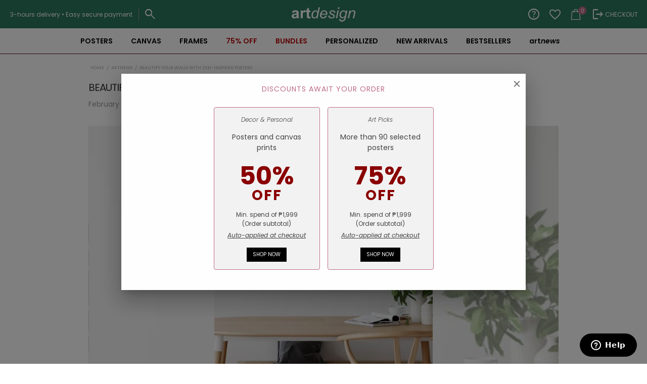

--- FILE ---
content_type: text/html; charset=UTF-8
request_url: https://www.artdesign.ph/artnews/beautify-your-walls-with-zen-inspired-posters/
body_size: 49709
content:
<!doctype html>
<html lang="en-US">
<head>
<meta charset="UTF-8">
<meta name="viewport" content="width=device-width, initial-scale=1, maximum-scale=2.0">

<link rel="profile" href="http://gmpg.org/xfn/11">
<link rel="pingback" href="https://www.artdesign.ph/xmlrpc.php">

<style id="jetpack-boost-critical-css">@media all{ul{box-sizing:border-box}.screen-reader-text{border:0;clip-path:inset(50%);height:1px;margin:-1px;overflow:hidden;padding:0;position:absolute;width:1px;word-wrap:normal!important}.aws-container .aws-search-form{position:relative;width:100%;float:none!important;display:-webkit-box!important;display:-moz-box!important;display:-ms-flexbox!important;display:-webkit-flex!important;display:flex!important;align-items:stretch;height:44px}.aws-container .aws-search-form *{-moz-box-sizing:border-box;-webkit-box-sizing:border-box;box-sizing:border-box;-moz-hyphens:manual;-webkit-hyphens:manual;hyphens:manual;border-radius:0!important}.aws-container .aws-search-form .aws-loader,.aws-container .aws-search-form .aws-loader:after{border-radius:50%!important;width:20px;height:20px}.aws-container .aws-search-form .aws-wrapper{flex-grow:1;position:relative;vertical-align:top;padding:0;width:100%;overflow:hidden}.aws-container .aws-search-form .aws-loader{position:absolute;display:none;right:10px;top:50%;z-index:999;margin:-10px 0 0;font-size:10px;text-indent:-9999em;border-top:3px solid #ededed;border-right:3px solid #ededed;border-bottom:3px solid #ededed;border-left:3px solid #555}.aws-container .aws-search-label{position:absolute!important;left:-10000px;top:auto;width:1px;height:1px;overflow:hidden;clip:rect(1px,1px,1px,1px)}.aws-container .aws-search-field{width:100%;max-width:100%;color:#313131;padding:6px;line-height:30px;display:block;font-size:12px;position:relative;z-index:2;-webkit-appearance:none;height:100%;min-height:inherit;margin:0!important;border:1px solid #d8d8d8;outline:0}@media screen and (-webkit-min-device-pixel-ratio:0) and (max-width:1024px){.aws-container .aws-search-field{font-size:16px}}.aws-container .aws-search-field::-webkit-search-cancel-button,.aws-container .aws-search-field::-webkit-search-results-button{display:none}.aws-container .aws-search-form .aws-search-clear{display:none!important;position:absolute;top:0;right:0;z-index:2;color:#757575;height:100%;width:38px;padding:0 0 0 10px;text-align:left}.aws-container .aws-search-form .aws-search-clear span{position:relative;display:block;font-size:24px;line-height:24px;top:50%;margin-top:-12px}.aws-container .aws-search-form .aws-search-btn{padding:0;line-height:10px;width:42px}.aws-container .aws-search-form .aws-search-btn_icon{display:inline-block;fill:currentColor;height:24px;line-height:24px;position:relative;width:42px;color:#555}.aws-container .aws-search-form .aws-search-btn svg{display:block;height:100%;width:100%}.aws-container .aws-search-form .aws-form-btn{display:-webkit-box;display:-moz-box;display:-ms-flexbox;display:-webkit-flex;display:flex;justify-content:center;flex-direction:column;text-align:center;background:#ededed;border:1px solid #d8d8d8;margin:0 0 0-1px;position:relative;white-space:nowrap}i.wlfmc-svg{height:70%;position:relative;vertical-align:top;width:70%}i.wlfmc-svg svg{left:50%;margin:0!important;position:absolute;top:50%;-webkit-transform:translate(-50%,-50%);-ms-transform:translate(-50%,-50%);transform:translate(-50%,-50%)}.justify-center{-webkit-box-pack:center;-ms-flex-pack:center;justify-content:center}.wlfmc-counter-wrapper{-webkit-box-align:center;-ms-flex-align:center;align-items:center;display:-webkit-box;display:-ms-flexbox;display:flex;-webkit-box-orient:vertical;-webkit-box-direction:normal;-ms-flex-direction:column;flex-direction:column;position:relative;width:100%;height:100%;z-index:3}.wlfmc-counter-wrapper a{text-decoration:none}.wlfmc-counter-wrapper:after,.wlfmc-counter-wrapper:before{content:""!important;display:none!important}.wlfmc-counter-wrapper .wlfmc-counter-icon{position:relative;display:-webkit-box;display:-ms-flexbox;display:flex;-webkit-box-align:center;-ms-flex-align:center;align-items:center}.wlfmc-counter-wrapper .wlfmc-counter-icon i.wlfmc-svg svg{width:100%}.wlfmc-counter-wrapper .wlfmc-counter{display:-webkit-box!important;display:-ms-flexbox!important;display:flex!important;text-decoration:none;-webkit-box-align:center;-ms-flex-align:center;align-items:center;gap:5px;width:100%;height:100%}@font-face{font-family:Woo-Side-Cart;font-weight:400;font-style:normal;font-display:block}[class*=" xoo-wsc-icon-"],[class^=xoo-wsc-icon-]{font-family:Woo-Side-Cart!important;speak:never;font-style:normal;font-weight:400;font-variant:normal;text-transform:none;line-height:1;-webkit-font-smoothing:antialiased;-moz-osx-font-smoothing:grayscale}.xoo-wsc-icon-chevron-right:before{content:""}.xoo-wsc-icon-cross:before{content:""}.xoo-wsc-icon-bag2:before{content:""}.xoo-wsc-icon-spinner8:before{content:""}.xoo-wsc-markup ::-webkit-scrollbar{width:8px}.xoo-wsc-container,.xoo-wsc-drawer,.xoo-wsc-slider{position:fixed;background-color:#fff;z-index:999999;display:flex;flex-direction:column;width:100%}.xoo-wsc-modal *{box-sizing:border-box}.xoo-wsc-markup a{text-decoration:none}.xoo-wsc-opac{position:fixed;top:0;left:0;bottom:0;background-color:#000;z-index:999996;opacity:0;height:0;width:100%}.xoo-wsc-body{flex-grow:1;overflow-y:auto;overflow-x:hidden}span.xoo-wsc-loader{display:none;position:absolute;left:0;right:0;top:0;bottom:0;opacity:.5;background-color:#eee;opacity:.7;z-index:10}.xoo-wsc-sc-bkcont{position:relative}.xoo-wsc-sc-cont .xoo-wsc-cart-trigger{display:flex;position:relative;align-items:center;justify-content:center}span.xoo-wsc-sc-count{border-radius:50%;height:18px;line-height:18px;width:18px;display:inline-block;text-align:center;font-size:13px;right:-7px;position:absolute;top:-4px}.xoo-wsc-sc-cont .xoo-wsc-cart-trigger>*{margin-right:3px}.xoo-wsc-notice-container{z-index:2;position:absolute;top:0;left:0;right:0;display:none}ul.xoo-wsc-notices{margin:0;list-style-type:none;padding:0}.xoo-wscb-icon{font-size:37px}.xoo-wscb-count{position:absolute;z-index:1;background-color:#fff0;font-size:15px;height:45px;line-height:45px;text-align:center;left:0;right:0}.xoo-wsc-header{padding:15px;color:#000}span.xoo-wsch-close{position:absolute}span.xoo-wsch-text{margin-left:8px}.xoo-wsch-top{align-items:center}.xoo-wsch-top .xoo-wsch-basket{display:table;position:relative}.xoo-wsch-top{display:flex;margin:0 auto}.xoo-wsc-ft-buttons-cont{display:grid;text-align:center;grid-column-gap:10px;grid-row-gap:10px}.xoo-wsc-markup .xoo-wsc-btn{display:flex;align-items:center;justify-content:center}.xoo-wsc-markup .xoo-wsc-btn{text-decoration:none}span.xoo-wsc-sp-heading{text-align:center;display:block;font-weight:600}.xoo-wsc-sp-product{padding:0 15px}.xoo-wsc-sp-container{padding:10px 0}.xoo-wsc-sp-left-col,.xoo-wsc-sp-left-col img{width:100%;height:auto;margin:0 auto}.xoo-wsc-sp-wide .xoo-wsc-sp-product{display:flex;align-items:center;padding:10px 20px;align-self:stretch}.xoo-wsc-sp-right-col{padding-left:20px;position:relative;max-width:100%;overflow:hidden}.xoo-wsc-sp-wide .xoo-wsc-sp-right-col{flex-direction:column;justify-content:space-between;flex-grow:1;justify-content:center;display:flex}span.xoo-wsc-sp-atc a.button{text-transform:uppercase;font-size:12px}span.xoo-wsc-sp-atc a.button span{margin-right:5px}.xoo-wsc-sp-wide .xoo-wsc-sp-rc-bottom{display:flex;flex-wrap:wrap;justify-content:space-between;align-items:center}.xoo-wsc-sp-wide .xoo-wsc-sp-rc-top{padding-bottom:6px}.xoo-wsc-payment-btns{display:flex;align-items:center;justify-content:center}.xoo-wsc-empty-cart{padding:30px;display:flex;flex-direction:column;align-items:center}.xoo-wsc-empty-cart>*{margin-bottom:20px}.xoo-wsc-payment-btns{display:flex;flex-wrap:wrap}.xoo-wsc-loader-icon{display:none}.xoo-wsc-drawer{z-index:999998;visibility:hidden}.xoo-wsc-drawer-modal{display:none}ul.xoo-wsc-sp-slider{margin:0;padding:0;list-style-type:none}.xoo-wsc-footer .xoo-wsc-sp-container{margin-top:10px}span.xoo-wsc-dtg-icon{top:50%;position:absolute;transform:translateY(-50%);background-color:#fff;width:22px;height:22px;border-radius:50%;align-items:center;justify-content:center;display:none}.xoo-wsc-drawer .xoo-wsc-dtg-icon{opacity:0}html{font-family:sans-serif;-ms-text-size-adjust:100%;-webkit-text-size-adjust:100%}body{margin:0}header,main,nav{display:block}a{background-color:#fff0}b,strong{font-weight:700}h1{font-size:2em;margin:.67em 0}img{border:0}svg:not(:root){overflow:hidden}button,input{color:inherit;font:inherit;margin:0}button{overflow:visible}button{text-transform:none}button{-webkit-appearance:button}input{line-height:normal}input[type=search]{-webkit-appearance:textfield;box-sizing:content-box}input[type=search]::-webkit-search-cancel-button{-webkit-appearance:none}body{-ms-word-wrap:break-word;word-wrap:break-word}body,button,input{color:#43454b;font-family:"Source Sans Pro",HelveticaNeue-Light,"Helvetica Neue Light","Helvetica Neue",Helvetica,Arial,"Lucida Grande",sans-serif;line-height:1.618;text-rendering:optimizeLegibility;font-weight:400}h1,h3{clear:both;font-weight:300;margin:0 0 .5407911001em;color:#131315}h1{font-size:2.617924em;line-height:1.214;letter-spacing:-1px}h3{font-size:1.618em}p+h3{margin-top:2.2906835em}p{margin:0 0 1.41575em}ul{margin:0 0 1.41575em 3em;padding:0}ul{list-style:disc}li>ul{margin-bottom:0;margin-left:1em}b,strong{font-weight:600}em,i{font-style:italic}img{height:auto;max-width:100%;display:block;border-radius:3px}a{color:#2c2d33;text-decoration:none}*{box-sizing:border-box}body{background-color:#fff;overflow-x:hidden}.site{overflow-x:hidden}.site-header{background-color:#2c2d33;padding-top:1.618em;padding-bottom:1.618em;color:#9aa0a7;background-position:center center;position:relative;z-index:999;border-bottom:1px solid #fff0}.site-header .custom-logo-link{display:block;margin-bottom:0}.site-header .custom-logo-link img{width:100%;max-width:210px}.site-header .widget{margin-bottom:0}.site-branding{float:left;margin-bottom:0;width:calc(100% - 120px)}.site-main{margin-bottom:2.617924em}.site-content{outline:0}.site-footer a{color:#2c2d33;text-decoration:underline}.screen-reader-text{border:0;clip:rect(1px,1px,1px,1px);clip-path:inset(50%);height:1px;margin:-1px;overflow:hidden;padding:0;position:absolute;width:1px;word-wrap:normal!important}.site-content::after,.site-content::before,.site-header::after,.site-header::before{content:"";display:table}.site-content::after,.site-header::after{clear:both}form{margin-bottom:1.618em}button,input{font-size:100%;margin:0}.button,button{border:0;border-radius:0;background:0 0;background-color:#43454b;border-color:#43454b;color:#fff;padding:.6180469716em 1.41575em;text-decoration:none;font-weight:600;text-shadow:none;display:inline-block;-webkit-appearance:none}.button::after,button::after{display:none}input[type=search]{box-sizing:border-box}input[type=search]::placeholder{color:#616161}input[type=search]{padding:.6180469716em;background-color:#f2f2f2;color:#43454b;border:0;-webkit-appearance:none;box-sizing:border-box;font-weight:400;box-shadow:inset 0 1px 1px rgb(0 0 0/.125)}label{font-weight:400}button.menu-toggle{text-align:left;float:right;position:relative;border:2px solid #fff0;box-shadow:none;border-radius:2px;background-image:none;padding:.6180469716em .875em .6180469716em 2.617924em;font-size:.875em;max-width:120px}button.menu-toggle span::before,button.menu-toggle::after,button.menu-toggle::before{content:"";display:block;height:2px;width:14px;position:absolute;top:50%;left:1em;margin-top:-1px;border-radius:3px}button.menu-toggle::before{transform:translateY(-4px)}button.menu-toggle::after{transform:translateY(4px)}.primary-navigation{display:none}.main-navigation::after,.main-navigation::before{content:"";display:table}.main-navigation::after{clear:both}.main-navigation .menu{clear:both}.handheld-navigation{overflow:hidden;max-height:0}.handheld-navigation{clear:both}.handheld-navigation ul{margin:0}.handheld-navigation ul.menu li{position:relative}.handheld-navigation ul.menu .sub-menu{visibility:hidden;opacity:0;max-height:0}.main-navigation ul{margin-left:0;list-style:none;margin-bottom:0}.main-navigation ul ul{display:block;margin-left:1.41575em}.main-navigation ul li a{padding:.875em 0;display:block}.widget{margin:0 0 3.706325903em}.widget_product_search form:not(.wp-block-search){position:relative}.widget_product_search form:not(.wp-block-search) input[type=search]{width:100%}@media (min-width:768px){.site-header{padding-top:2.617924em;padding-bottom:0}.site-header .site-branding{display:block;width:100%;float:left;margin-left:0;margin-right:0;clear:both}.site-header .site-branding img{height:auto;max-width:230px;max-height:none}.woocommerce-active .site-header .site-branding{width:73.9130434783%;float:left;margin-right:4.347826087%}.woocommerce-active .site-header .site-search{width:21.7391304348%;float:right;margin-right:0;clear:none}.woocommerce-active .site-header .main-navigation{width:73.9130434783%;float:left;margin-right:4.347826087%;clear:both}.custom-logo-link,.site-branding,.site-search{margin-bottom:1.41575em}.col-full{max-width:66.4989378333em;margin-left:auto;margin-right:auto;padding:0 2.617924em;box-sizing:content-box}.col-full::after,.col-full::before{content:"";display:table}.col-full::after{clear:both}.col-full:after{content:" ";display:block;clear:both}.site-content::after,.site-content::before{content:"";display:table}.site-content::after{clear:both}.content-area{width:73.9130434783%;float:left;margin-right:4.347826087%}.left-sidebar .content-area{width:73.9130434783%;float:right;margin-right:0}.content-area{margin-bottom:2.617924em}.page-template-template-fullwidth-php .content-area{width:100%;float:left;margin-left:0;margin-right:0}.handheld-navigation,.menu-toggle{display:none}.primary-navigation{display:block}.main-navigation{clear:both;display:block;width:100%}.main-navigation ul{list-style:none;margin:0;padding-left:0;display:block}.main-navigation ul li{position:relative;display:inline-block;text-align:left}.main-navigation ul li a{display:block}.main-navigation ul li a::before{display:none}.main-navigation ul ul{float:left;position:absolute;top:100%;z-index:99999;left:-9999px}.main-navigation ul ul li{display:block}.main-navigation ul ul li a{width:200px}.storefront-primary-navigation{clear:both}.storefront-primary-navigation::after,.storefront-primary-navigation::before{content:"";display:table}.storefront-primary-navigation::after{clear:both}.main-navigation ul.menu{max-height:none;overflow:visible;margin-left:-1em}.main-navigation ul.menu>li>a{padding:1.618em 1em}.main-navigation ul.menu ul{margin-left:0}.main-navigation ul.menu ul li a{padding:.875em 1.41575em;font-weight:400;font-size:.875em}.main-navigation ul.menu ul li:last-child{border-bottom:0}.main-navigation ul.menu ul ul{margin-left:0;box-shadow:none}.main-navigation a{padding:0 1em 2.2906835em}}@media (max-width:66.4989378333em){.col-full{margin-left:2.617924em;margin-right:2.617924em;padding:0}}@media (max-width:568px){.col-full{margin-left:1.41575em;margin-right:1.41575em;padding:0}}@font-face{font-family:"Font Awesome 5 Free";font-style:normal;font-weight:900;font-display:block}.site-search .widget_product_search form input[type=search]{padding-left:2.617924em}.widget_product_search form:not(.wp-block-search)::before{-webkit-font-smoothing:antialiased;-moz-osx-font-smoothing:grayscale;display:inline-block;font-style:normal;font-variant:normal;font-weight:400;line-height:1;font-family:"Font Awesome 5 Free";font-weight:900;line-height:inherit;vertical-align:baseline;content:"";position:absolute;top:1em;left:1em;line-height:1}.widget_product_search form:not(.wp-block-search) input[type=search]{padding-left:2.617924em}.woocommerce-breadcrumb a:first-of-type::before{-webkit-font-smoothing:antialiased;-moz-osx-font-smoothing:grayscale;display:inline-block;font-style:normal;font-variant:normal;font-weight:400;line-height:1;font-family:"Font Awesome 5 Free";font-weight:900;line-height:inherit;vertical-align:baseline;content:"";margin-right:.5407911001em}.woocommerce-breadcrumb .breadcrumb-separator{text-indent:-9999px;position:relative;display:inline-block;padding:0 6.8535260698em}.woocommerce-breadcrumb .breadcrumb-separator::after{-webkit-font-smoothing:antialiased;-moz-osx-font-smoothing:grayscale;display:inline-block;font-style:normal;font-variant:normal;font-weight:400;line-height:1;font-family:"Font Awesome 5 Free";font-weight:900;line-height:inherit;vertical-align:baseline;content:"";display:block;font-size:.875em;text-indent:0;line-height:initial;position:absolute;top:50%;left:50%;width:1em;height:1em;transform:translateX(-50%) translateY(-50%);text-align:center;opacity:.25}@media (min-width:768px){.main-navigation ul.menu>li.menu-item-has-children>a::after{-webkit-font-smoothing:antialiased;-moz-osx-font-smoothing:grayscale;display:inline-block;font-style:normal;font-variant:normal;font-weight:400;line-height:1;font-family:"Font Awesome 5 Free";font-weight:900;line-height:inherit;vertical-align:baseline;content:"";margin-left:1em}.main-navigation ul.menu ul li.menu-item-has-children>a::after{-webkit-font-smoothing:antialiased;-moz-osx-font-smoothing:grayscale;display:inline-block;font-style:normal;font-variant:normal;font-weight:400;line-height:1;font-family:"Font Awesome 5 Free";font-weight:900;line-height:inherit;vertical-align:baseline;content:"";float:right;line-height:1.618}}.woocommerce-active .site-branding{float:left}.site-search{font-size:.875em;clear:both;display:none}.site-search .widget_product_search input[type=search]{padding:1em 1.41575em;line-height:1}.site-search .widget_product_search form::before{top:1.15em;left:1.15em}.storefront-breadcrumb{margin:0 0 1.618em;padding:1em 0}.woocommerce-breadcrumb{font-size:.875em}.woocommerce-breadcrumb a{text-decoration:underline}.woocommerce-breadcrumb .breadcrumb-separator{display:inline-block;padding:0 .5407911001em}@media (min-width:768px){.storefront-breadcrumb{padding:1.41575em 0;margin:0 0 3.706325903em}.site-search{display:block}.site-search form{margin:0}}body{font-family:Poppins,sans-serif;font-weight:400;font-style:normal;font-size:14px}body h1{font-weight:400}body p,body ul{font-size:14px;color:#43454b}body img{border-radius:0}button,input{font-family:inherit}#page button{outline:0}.site .col-full{position:relative}:root{--black:#000000;--white:#ffffff;--lightGray:#999999;--gray:#747474;--lightRed:#f44336;--lightGreen:#4caf50;--discountColor:#bf6d8b}body #page a{text-decoration:none}.tc{text-align:center}.items-center{align-items:center}.fw6{font-weight:600}.text-sm{font-size:14px}.flex{display:flex}.underlined{text-decoration:underline!important}.entry-header .entry-title{text-transform:uppercase;color:#363636;font-size:20px}.storefront-breadcrumb .woocommerce-breadcrumb{font-size:9px;color:#b3b3b3;text-transform:uppercase;overflow:hidden;text-overflow:ellipsis;white-space:nowrap}.storefront-breadcrumb .woocommerce-breadcrumb a{color:#b3b3b3}.storefront-breadcrumb .woocommerce-breadcrumb .breadcrumb-separator::after,.storefront-breadcrumb .woocommerce-breadcrumb a:first-of-type::before{content:""}.storefront-breadcrumb .woocommerce-breadcrumb .breadcrumb-separator{text-indent:unset}.storefront-breadcrumb{margin-bottom:0}.mobile-hidden{display:none}.desktop-hidden{display:block}.empty-space{height:2.5rem}.woocommerce-active .site-header .site-branding{display:flex;align-items:center;justify-content:center;margin:0 auto;position:absolute;height:50px;left:0;right:8vw;width:fit-content;width:intrinsic;width:-moz-fit-content;width:-webkit-fit-content}.woocommerce-active .site-header .site-branding img{max-width:115px;filter:invert(1)}.ad-header-left-top-section{position:relative;display:flex;align-items:center}.ad-header-left-top-section .header-shipping{display:none}.ad-header-left-top-section .header-shipping .text{margin-left:4px;font-size:12px}.woocommerce-active .site-header .site-search{display:none;position:absolute;right:0;top:0}#header-custom-search{display:flex}.ad-header-right-top-section{display:flex;position:relative;margin-left:auto;align-items:center}.ad-header-left-top-section>div:not(:first-child),.ad-header-right-top-section>div:not(:first-child){margin-left:12px;padding:0 2px}.ad-header-right-top-section .ad-header-checkout{display:none}.ad-header-right-top-section .material-symbols-outlined,.ad-header-right-top-section .xoo-wsc-sc-bki::before{color:#fff!important}.ad-header-right-top-section svg{fill:#fff}.site-header .material-symbols-outlined{font-size:28px}.site-header .site-search .widget_product_search form input[type=search]{background:0 0;border-top:0;border-right:0;border-left:0;box-shadow:none;padding:0;text-align:center}.site-header .widget_product_search form::before{content:""}.aws-container .aws-search-form .aws-form-btn{background:0 0;border-top:0;border-left:0;border-right:0}.aws-container .aws-search-form .aws-search-btn_icon{width:auto;color:#a7a7a7}.site-header .site-search{margin-bottom:0}#header-custom-search.toggle .ad-widget-search-container{display:none}.ad-widget-search-container{width:100vw;position:fixed;background:#fff;top:0;right:0;left:0;z-index:4;overflow:hidden}.ad-widget-search-container .widget_product_search{border-bottom:1px solid #d8d8d8}.ad-widget-search-container form{margin-right:40px;margin-bottom:0}.ad-widget-search-container form:before{color:var(--lightGray);font-size:15px}.ad-widget-search-container input[type=search]{background:0 0}.ad-widget-search-container .aws-container .aws-search-form .aws-form-btn{border-bottom:0;background-color:#000}.ad-widget-search-container .aws-container .aws-search-form .aws-form-btn .aws-search-btn_icon{color:#fff}#ad-search-close-btn{position:absolute;right:0;top:0;line-height:1;width:44px;height:100%;z-index:1}.site-search .aws-container .aws-search-form{height:30px}.aws-container .aws-search-field{font-size:14px}.ad-widget-search-container .widget_product_search .aws-container form{padding-right:44px}.ad-widget-search-container .widget_product_search .aws-container form .aws-search-field{border:none;padding-right:16px;padding-left:16px;color:#000}span.xoo-wsc-sc-subt{display:none}span.xoo-wsc-sc-bki{font-size:22px;color:#333}span.xoo-wsch-text{margin-left:0;letter-spacing:1px}.xoo-wsc-sp-container .xoo-wsc-sp-heading{font-weight:400}.xoo-wsc-sp-product .xoo-wsc-sp-title a{line-height:16px;display:inline-block}.xoo-wsc-sp-container .xoo-wsc-sp-heading{text-align:left}.xoo-wsc-sp-container .xoo-wsc-sp-right-col{justify-content:flex-start}.xoo-wsc-sp-container .xoo-wsc-sp-rc-bottom{flex-direction:column;align-items:flex-start}.xoo-wsc-sp-rc-bottom .xoo-wsc-sp-atc{margin-top:4px}.xoo-wsc-sp-product{align-items:flex-start}.xoo-wsc-sp-product .xoo-wsc-sp-title a{color:var(--black)}.xoo-wsc-sc-cont .xoo-wsc-cart-trigger .xoo-wsc-sc-count{font-size:10px;right:-10px;background-color:var(--discountColor);height:16px;width:16px}#masthead.site-header{padding-top:0;padding-bottom:0;margin-bottom:0;background-color:#2d765f}.site-header>div.col-full{height:50px;padding-top:0;z-index:3;margin:0 16px 0 42px;width:auto;display:flex}header .storefront-primary-navigation{position:absolute;top:0;left:0;right:0;border-bottom:1px solid #600e2c;z-index:1}.site-header .main-navigation{text-align:center;position:relative;width:100%}.site-header .main-navigation .primary-navigation>ul>li>a{text-transform:uppercase}.site-header .artnews-menu a{text-transform:lowercase!important}.site-header .storefront-primary-navigation div.col-full{display:flex;align-items:center;justify-content:center;margin:0 16px;height:100%}.site-header .storefront-primary-navigation button.menu-toggle{width:22px;overflow:hidden;text-indent:-9999px;padding:0;height:45px;float:left;border:0;height:50px;background:0 0}.site-header .storefront-primary-navigation button.menu-toggle span::before,.site-header .storefront-primary-navigation button.menu-toggle::after,.site-header .storefront-primary-navigation button.menu-toggle::before{width:100%;left:0;background-color:#fff}button.menu-toggle::before{transform:translateY(-6px)}button.menu-toggle::after{transform:translateY(6px)}.site-header .storefront-primary-navigation .handheld-navigation{background-color:#fff;text-align:left;margin-left:-16px;width:100vw;height:calc(100vh - 50px);overflow:scroll}.site-header .storefront-primary-navigation .handheld-navigation ul.menu{border-top:1px solid #eee;padding-top:24px;padding-bottom:24px;margin-left:0}.site-header .storefront-primary-navigation .handheld-navigation ul li{display:block}.site-header .storefront-primary-navigation .handheld-navigation .menu-item a{text-transform:uppercase;padding:10px 16px;color:#000;border-bottom:1px solid #eee}.site-header .storefront-primary-navigation .handheld-navigation .sub-menu .menu-item a{text-transform:none;display:block;width:100%}.handheld-navigation ul.menu .sub-menu{display:none;position:relative;float:none;left:0!important;margin-left:1.41575em;background-color:var(--white)!important}.handheld-navigation ul#menu-mobile-main-menu{overflow-y:scroll}.has-2-cols>ul.sub-menu{display:flex!important}.main-navigation ul li.title-hidden>a{display:none}.main-navigation .primary-navigation ul.menu>li>a{font-size:14px;font-weight:600;line-height:1;border-bottom:1px solid #fff;color:#000}.highlighted-menu>a{color:#bb0707!important;font-weight:600}.widget{margin:0 0 1.706325903em}.site-footer .mc-form-container #mc_embed_signup #mce-responses #mce-error-response,.site-footer .mc-form-container #mc_embed_signup #mce-responses #mce-success-response{font-weight:400;text-align:center}.site-footer .mc-form-container #mc_embed_signup #mce-responses #mce-success-response{color:var(--lightGreen);text-transform:uppercase;font-size:16px}.site-footer .mc-form-container #mc_embed_signup #mce-responses #mce-error-response{font-size:14px;margin:0 0 16px 0;color:var(--lightRed)}.site-footer .custom-widget{font-size:14px;margin-bottom:40px;padding-bottom:40px;border-bottom:1px solid #c1c1c1;display:flex;align-items:baseline;justify-content:center;gap:50px}.single-artnews .single-news-date{color:var(--lightGray);font-size:14px}.single-news-content{margin-top:32px}.single-news-content .img-container{overflow:hidden}.single-news-content .img-container img{width:100%}.single-news-content .news-description{padding:28px 0 0}.single-news-content .news-description h3{font-size:20px}.single-news-content .news-description p{text-align:justify}.wlfmc-counter-wrapper{margin-top:2px}.xoo-wsc-sc-bkcont{display:inline-flex}@media (max-width:576px){.storefront-breadcrumb{padding-top:8px}.site-footer .custom-widget{align-items:center;flex-direction:column;gap:20px}}@media (max-width:767px){.xoo-wsc-sp-right-col .amount,.xoo-wsc-sp-right-col a{font-size:13px}.xoo-wsc-sp-right-col .amount{color:var(--gray)}.xoo-wsc-header{padding-top:10px;padding-bottom:5px}.xoo-wsc-sp-container .xoo-wsc-sp-heading{color:var(--gray);font-size:13px;padding-right:20px;padding-left:20px}}@media (min-width:768px){#content.site-content{margin-top:0}.mobile-hidden{display:block}.desktop-hidden{display:none}.main-navigation .primary-navigation{display:none}.main-navigation .handheld-navigation,.main-navigation .menu-toggle{display:block!important}.main-navigation .menu-toggle{height:40px!important;margin:8px 0}.site-header .storefront-primary-navigation .col-full .main-navigation{width:100%;margin-right:0}.main-navigation ul.menu .mega-menu{position:static;padding-top:10px;padding-bottom:9px}.main-navigation ul.menu .mega-menu>ul.sub-menu{width:100vw;background-color:#fff;display:flex;overflow:hidden;border-top:1px solid #f0f0f0;box-shadow:0 4px 12px -3px rgb(0 0 0/.2);padding:32px 8px 40px;justify-content:center}.main-navigation ul.menu .mega-menu>ul.sub-menu>li:not(:last-child):not(.menu-img){border-right:1px solid #ccc}.main-navigation ul.menu .mega-menu>ul.sub-menu>li>a{padding-top:8px;padding-bottom:8px;text-transform:uppercase;font-size:13px;font-weight:500}.main-navigation ul.menu .mega-menu>ul.sub-menu li ul.sub-menu{position:static;background-color:#fff}.main-navigation ul.menu .mega-menu>ul.sub-menu li ul.sub-menu>li>a{padding-top:0;padding-bottom:5px;font-size:13px;font-weight:300}.main-navigation ul.menu .mega-menu ul li a{color:#000}.main-navigation ul.menu .mega-menu li.menu-img a{width:auto}.main-navigation ul.menu>li.menu-item-has-children a::after{display:none!important}.main-navigation .primary-navigation ul#menu-main-menu>li>a{padding:8px 16px}#masthead.site-header{border:0;color:#fff}.woocommerce-active .site-header .site-branding{position:absolute;top:0;left:0;width:100%;height:100%}.site-header .col-full{max-width:1450px!important;margin:0 16px}.site-header>div.col-full{height:40px;padding-top:8px;padding-bottom:8px;align-items:center}.ad-header-checkout a{font-size:12px}.site-header .storefront-primary-navigation button.menu-toggle{background:0 0}.xoo-wsc-body,.xoo-wsc-body a{font-size:15px}.xoo-wsc-body{margin-right:-24px}.single-news-content .img-container{height:540px;overflow:hidden;position:relative}.single-news-content .img-container img{width:auto;height:100%;max-width:unset;transform:scale(1.2);margin:0 auto}.single-news-content .bg-overlay{position:absolute;height:100%;width:100%;background-size:cover;background-position:50%}.single-news-content .solid-bg-overlay{background:var(--white);opacity:.5}.single-news-content .news-description{padding:50px 50px 0}}@media (min-width:1024px){.ad-header-left-top-section .header-shipping{display:flex;align-items:center}.ad-header-right-top-section .ad-header-checkout{display:block}#header-custom-search{border-left:1px solid var(--lightGray);padding-left:8px}#header-custom-search .header-custom-search-icon{color:#fff!important}header .storefront-primary-navigation{position:relative;left:0;background-color:#fff}.main-navigation .primary-navigation{display:block}.main-navigation .handheld-navigation,.main-navigation .menu-toggle{display:none!important}.site-header .col-full,.site-header>div.col-full{margin:0 auto;padding-right:16px;padding-left:16px}.site-header .storefront-primary-navigation div.col-full{justify-content:normal;padding-bottom:0;margin:0 auto}.woocommerce-active .site-header .site-branding img{max-width:128px}}@media (min-width:1450px){#header-custom-search{display:none}.woocommerce-active .site-header .site-search{width:210px;margin-top:10px;margin-bottom:10px;display:block}}.paoc-padding-20{padding:20px}.paoc-wrap,.paoc-wrap *{-webkit-box-sizing:border-box;-moz-box-sizing:border-box;box-sizing:border-box;outline:0}.paoc-cb-popup-body{display:none;background-color:#fff;max-width:800px;width:100%;position:relative;box-shadow:0 11px 15px -7px rgb(0 0 0/.2),0 24px 38px 3px rgb(0 0 0/.14),0 9px 46px 8px rgb(0 0 0/.12);line-height:normal}.paoc-popup-inr-wrap{position:relative}.paoc-popup-inr{width:100%;color:#333;-ms-flex-preferred-size:100%;flex-basis:100%}.paoc-popup-mheading{font-size:26px;color:#000;line-height:normal;font-weight:700}.paoc-popup-content,.paoc-popup-content p{color:#444}.paoc-popup-margin{margin-bottom:15px}.paoc-popup .paoc-popup-margin:last-child{margin-bottom:0}.paoc-cb-popup-body .paoc-popup-content p{margin-bottom:15px}.paoc-cb-popup-body .paoc-popup-content p:last-child{margin-bottom:0}.paoc-close-popup{position:absolute;top:-10px;right:-10px;width:35px;height:35px;font-size:0;text-decoration:none;text-align:center;line-height:29px;fill:#fff;border-radius:50px;background-color:#000;border:3px solid #fff;outline:0!important}.paoc-close-popup svg{display:inline-block;vertical-align:middle;height:19px;width:19px}.paoc-popup .paoc-popup-inr-wrap{max-height:inherit;overflow-y:auto}.paoc-design-1 .paoc-popup-con-bg{display:-webkit-box;display:-ms-flexbox;display:flex;-webkit-box-pack:center;-ms-flex-pack:center;justify-content:center;-webkit-box-align:center;-ms-flex-align:center;align-items:center;width:100%;overflow-y:auto}.paoc-design-1 .paoc-popup-inr{margin:auto}@media only screen and (max-width:720px){.paoc-cb-popup-body{width:95%;max-width:95%!important}}}@media all{body{overflow-anchor:none!important}.screen-reader-text{clip:rect(1px,1px,1px,1px);word-wrap:normal!important;border:0;clip-path:inset(50%);height:1px;margin:-1px;overflow:hidden;overflow-wrap:normal!important;padding:0;position:absolute!important;width:1px}}</style><meta name='robots' content='index, follow, max-image-preview:large, max-snippet:-1, max-video-preview:-1' />
	<style>img:is([sizes="auto" i], [sizes^="auto," i]) { contain-intrinsic-size: 3000px 1500px }</style>
	
	<!-- This site is optimized with the Yoast SEO plugin v26.1.1 - https://yoast.com/wordpress/plugins/seo/ -->
	<title>Beautify Your Walls With Zen-inspired Posters - Artdesign</title>
	<meta name="description" content="The Zen interior design style is one of the popular styles when it comes to interior decorating." />
	<link rel="canonical" href="https://www.artdesign.ph/artnews/beautify-your-walls-with-zen-inspired-posters/" />
	<meta property="og:locale" content="en_US" />
	<meta property="og:type" content="article" />
	<meta property="og:title" content="Beautify Your Walls With Zen-inspired Posters - Artdesign" />
	<meta property="og:description" content="The Zen interior design style is one of the popular styles when it comes to interior decorating." />
	<meta property="og:url" content="https://www.artdesign.ph/artnews/beautify-your-walls-with-zen-inspired-posters/" />
	<meta property="og:site_name" content="Artdesign" />
	<meta property="article:publisher" content="https://www.facebook.com/artdesignph-105799094576797/" />
	<meta property="article:modified_time" content="2024-05-23T10:24:32+00:00" />
	<meta property="og:image" content="https://www.artdesign.ph/wp-content/uploads/2021/01/ph20-Rocky-mountain-and-pine-trees-no.-2-3.jpg" />
	<meta property="og:image:width" content="500" />
	<meta property="og:image:height" content="750" />
	<meta property="og:image:type" content="image/jpeg" />
	<meta name="twitter:card" content="summary_large_image" />
	<meta name="twitter:label1" content="Est. reading time" />
	<meta name="twitter:data1" content="3 minutes" />
	<script type="application/ld+json" class="yoast-schema-graph">{"@context":"https://schema.org","@graph":[{"@type":"WebPage","@id":"https://www.artdesign.ph/artnews/beautify-your-walls-with-zen-inspired-posters/","url":"https://www.artdesign.ph/artnews/beautify-your-walls-with-zen-inspired-posters/","name":"Beautify Your Walls With Zen-inspired Posters - Artdesign","isPartOf":{"@id":"https://www.artdesign.ph/#website"},"primaryImageOfPage":{"@id":"https://www.artdesign.ph/artnews/beautify-your-walls-with-zen-inspired-posters/#primaryimage"},"image":{"@id":"https://www.artdesign.ph/artnews/beautify-your-walls-with-zen-inspired-posters/#primaryimage"},"thumbnailUrl":"https://i0.wp.com/www.artdesign.ph/wp-content/uploads/2021/01/ph20-Rocky-mountain-and-pine-trees-no.-2-3.jpg?fit=500%2C750&ssl=1","datePublished":"2021-02-19T15:05:26+00:00","dateModified":"2024-05-23T10:24:32+00:00","description":"The Zen interior design style is one of the popular styles when it comes to interior decorating.","breadcrumb":{"@id":"https://www.artdesign.ph/artnews/beautify-your-walls-with-zen-inspired-posters/#breadcrumb"},"inLanguage":"en-US","potentialAction":[{"@type":"ReadAction","target":["https://www.artdesign.ph/artnews/beautify-your-walls-with-zen-inspired-posters/"]}]},{"@type":"ImageObject","inLanguage":"en-US","@id":"https://www.artdesign.ph/artnews/beautify-your-walls-with-zen-inspired-posters/#primaryimage","url":"https://i0.wp.com/www.artdesign.ph/wp-content/uploads/2021/01/ph20-Rocky-mountain-and-pine-trees-no.-2-3.jpg?fit=500%2C750&ssl=1","contentUrl":"https://i0.wp.com/www.artdesign.ph/wp-content/uploads/2021/01/ph20-Rocky-mountain-and-pine-trees-no.-2-3.jpg?fit=500%2C750&ssl=1","width":500,"height":750,"caption":"Rocky mountain and pine trees no. 2 photography poster"},{"@type":"BreadcrumbList","@id":"https://www.artdesign.ph/artnews/beautify-your-walls-with-zen-inspired-posters/#breadcrumb","itemListElement":[{"@type":"ListItem","position":1,"name":"Home","item":"https://www.artdesign.ph/"},{"@type":"ListItem","position":2,"name":"ArtNews","item":"https://www.artdesign.ph/artnews/"},{"@type":"ListItem","position":3,"name":"Beautify Your Walls With Zen-inspired Posters"}]},{"@type":"WebSite","@id":"https://www.artdesign.ph/#website","url":"https://www.artdesign.ph/","name":"Artdesign","description":"Trendy and affordable poster prints in the Philippines","publisher":{"@id":"https://www.artdesign.ph/#organization"},"potentialAction":[{"@type":"SearchAction","target":{"@type":"EntryPoint","urlTemplate":"https://www.artdesign.ph/?s={search_term_string}"},"query-input":{"@type":"PropertyValueSpecification","valueRequired":true,"valueName":"search_term_string"}}],"inLanguage":"en-US"},{"@type":"Organization","@id":"https://www.artdesign.ph/#organization","name":"artdesign.ph","url":"https://www.artdesign.ph/","logo":{"@type":"ImageObject","inLanguage":"en-US","@id":"https://www.artdesign.ph/#/schema/logo/image/","url":"https://i0.wp.com/www.artdesign.ph/wp-content/uploads/2020/10/artdesignph-logo.png?fit=155%2C36&ssl=1","contentUrl":"https://i0.wp.com/www.artdesign.ph/wp-content/uploads/2020/10/artdesignph-logo.png?fit=155%2C36&ssl=1","width":155,"height":36,"caption":"artdesign.ph"},"image":{"@id":"https://www.artdesign.ph/#/schema/logo/image/"},"sameAs":["https://www.facebook.com/artdesignph-105799094576797/","https://www.instagram.com/artdesignph/"]}]}</script>
	<!-- / Yoast SEO plugin. -->


<link rel='dns-prefetch' href='//www.googletagmanager.com' />
<link rel='dns-prefetch' href='//fonts.googleapis.com' />
<link rel='preconnect' href='//i0.wp.com' />
<noscript><link rel='stylesheet' id='all-css-736491f39579eb8f676db0799525b6d3' href='https://www.artdesign.ph/wp-content/boost-cache/static/79f175000b.min.css' type='text/css' media='all' /></noscript><link rel='stylesheet' id='all-css-736491f39579eb8f676db0799525b6d3' href='https://www.artdesign.ph/wp-content/boost-cache/static/79f175000b.min.css' type='text/css' media="not all" data-media="all" onload="this.media=this.dataset.media; delete this.dataset.media; this.removeAttribute( 'onload' );" />
<style id='storefront-gutenberg-blocks-inline-css'>

				.wp-block-button__link:not(.has-text-color) {
					color: #000000;
				}

				.wp-block-button__link:not(.has-text-color):hover,
				.wp-block-button__link:not(.has-text-color):focus,
				.wp-block-button__link:not(.has-text-color):active {
					color: #000000;
				}

				.wp-block-button__link:not(.has-background) {
					background-color: #eeeeee;
				}

				.wp-block-button__link:not(.has-background):hover,
				.wp-block-button__link:not(.has-background):focus,
				.wp-block-button__link:not(.has-background):active {
					border-color: #d5d5d5;
					background-color: #d5d5d5;
				}

				.wc-block-grid__products .wc-block-grid__product .wp-block-button__link {
					background-color: #eeeeee;
					border-color: #eeeeee;
					color: #000000;
				}

				.wp-block-quote footer,
				.wp-block-quote cite,
				.wp-block-quote__citation {
					color: #6d6d6d;
				}

				.wp-block-pullquote cite,
				.wp-block-pullquote footer,
				.wp-block-pullquote__citation {
					color: #6d6d6d;
				}

				.wp-block-image figcaption {
					color: #6d6d6d;
				}

				.wp-block-separator.is-style-dots::before {
					color: #000000;
				}

				.wp-block-file a.wp-block-file__button {
					color: #000000;
					background-color: #eeeeee;
					border-color: #eeeeee;
				}

				.wp-block-file a.wp-block-file__button:hover,
				.wp-block-file a.wp-block-file__button:focus,
				.wp-block-file a.wp-block-file__button:active {
					color: #000000;
					background-color: #d5d5d5;
				}

				.wp-block-code,
				.wp-block-preformatted pre {
					color: #6d6d6d;
				}

				.wp-block-table:not( .has-background ):not( .is-style-stripes ) tbody tr:nth-child(2n) td {
					background-color: #fdfdfd;
				}

				.wp-block-cover .wp-block-cover__inner-container h1:not(.has-text-color),
				.wp-block-cover .wp-block-cover__inner-container h2:not(.has-text-color),
				.wp-block-cover .wp-block-cover__inner-container h3:not(.has-text-color),
				.wp-block-cover .wp-block-cover__inner-container h4:not(.has-text-color),
				.wp-block-cover .wp-block-cover__inner-container h5:not(.has-text-color),
				.wp-block-cover .wp-block-cover__inner-container h6:not(.has-text-color) {
					color: #000000;
				}

				.wc-block-components-price-slider__range-input-progress,
				.rtl .wc-block-components-price-slider__range-input-progress {
					--range-color: #1e73be;
				}

				/* Target only IE11 */
				@media all and (-ms-high-contrast: none), (-ms-high-contrast: active) {
					.wc-block-components-price-slider__range-input-progress {
						background: #1e73be;
					}
				}

				.wc-block-components-button:not(.is-link) {
					background-color: #000000;
					color: #ffffff;
				}

				.wc-block-components-button:not(.is-link):hover,
				.wc-block-components-button:not(.is-link):focus,
				.wc-block-components-button:not(.is-link):active {
					background-color: #000000;
					color: #ffffff;
				}

				.wc-block-components-button:not(.is-link):disabled {
					background-color: #000000;
					color: #ffffff;
				}

				.wc-block-cart__submit-container {
					background-color: #ffffff;
				}

				.wc-block-cart__submit-container::before {
					color: rgba(220,220,220,0.5);
				}

				.wc-block-components-order-summary-item__quantity {
					background-color: #ffffff;
					border-color: #6d6d6d;
					box-shadow: 0 0 0 2px #ffffff;
					color: #6d6d6d;
				}
			
</style>
<style id='wlfmc-main-inline-css'>
.wlfmc-popup{background-color: #fff;}.wlfmc-popup .wlfmc-popup-content , .wlfmc-popup .wlfmc-popup-content label{color: #333;}.wlfmc-popup .wlfmc-popup-title{color: #333;}.wlfmc-popup{border-color: #c2c2c2;}.wlfmc-popup .wlfmc-popup-header-bordered i:not(.wlfmc-icon-close){color: #333;}.wlfmc-popup .wlfmc-popup-header-bordered i:not(.wlfmc-icon-close){background-color: #f2f2f2;}.wlfmc-popup{border-radius: 8px;}.wlfmc-single-btn:not(.is-elementor)  .wlfmc-add-button > a.have-sep span:before{border-left-color: transparent;}:root{--tooltip-color-custom: #fff;}:root{--tooltip-bg-custom: rgb(0, 0, 0);}.wlfmc-tooltip-custom{border-radius: 6px !important;}.wlfmc-single-btn:not(.is-elementor)  .wlfmc-add-button > a i svg,.wlfmc-single-btn:not(.is-elementor)  .wlfmc-add-button > a i.wlfmc-svg{width: 30px;min-width:30px;}.wlfmc-single-btn:not(.is-elementor)  .wlfmc-add-button > a i{color: rgb(0,0,0);}.wlfmc-single-btn:not(.is-elementor)  .wlfmc-add-button > a:hover i{color: rgb(0,0,0);}.wlfmc-single-btn:not(.is-elementor) .wlfmc-add-button > a{background-color: rgb(255,255,255);}.wlfmc-single-btn:not(.is-elementor) .wlfmc-add-button > a:hover{background-color: rgb(255,255,255);}.wlfmc-single-btn:not(.is-elementor) .wlfmc-add-button > a{border-radius: 5px;}.wlfmc-single-btn:not(.is-elementor) .wlfmc-add-button > a{border-width: 1px;}.wlfmc-single-btn:not(.is-elementor) .wlfmc-add-button > a{border-color: transparent;}.wlfmc-single-btn:not(.is-elementor) .wlfmc-add-button > a:hover{border-color: transparent;}.wlfmc-single-btn:not(.is-elementor){margin: 0px !important;}.wlfmc-single-btn:not(.is-elementor) .wlfmc-add-button > a{width: 40px !important;}.wlfmc-single-btn:not(.is-elementor)  .wlfmc-add-button > a{height: 40px;}.wlfmc-loop-btn:not(.is-elementor)  .wlfmc-add-button > a.have-sep span:before{border-left-color: transparent;}.wlfmc-loop-btn:not(.is-elementor)  .wlfmc-add-button > a i svg,.wlfmc-loop-btn:not(.is-elementor)  .wlfmc-add-button > a i.wlfmc-svg {width: 22px;min-width:22px;}.wlfmc-loop-btn:not(.is-elementor)  .wlfmc-add-button > a i{color: rgb(0,0,0);}.wlfmc-loop-btn:not(.is-elementor)  .wlfmc-add-button > a:hover i{color: rgb(0,0,0);}.wlfmc-loop-btn:not(.is-elementor) .wlfmc-add-button > a{height: 30px;}.wlfmc-loop-btn:not(.is-elementor)  .wlfmc-add-button > a{border-radius: 5px;}.wlfmc-loop-btn:not(.is-elementor) .wlfmc-add-button > a{border-width: 1px;}.wlfmc-loop-btn:not(.is-elementor) .wlfmc-add-button > a{background-color: rgb(249,249,249);}.wlfmc-loop-btn:not(.is-elementor) .wlfmc-add-button > a:hover{background-color: rgb(249,249,249);}.wlfmc-loop-btn:not(.is-elementor) .wlfmc-add-button > a{border-color: transparent;}.wlfmc-loop-btn:not(.is-elementor) .wlfmc-add-button > a:hover{border-color: transparent;}.wlfmc-loop-btn:not(.is-elementor) .wlfmc-add-button > a{width: 30px;}.wlfmc-loop-btn:not(.is-elementor){margin: 0px !important;}.wlfmc-default-table-header:not(.is-elementor) .wlfmc-select-list-wrapper input.wlfmc-dropdown-input, .wlfmc-default-table-header:not(.is-elementor) .button,.wlfmc-default-table:not(.is-elementor) .wlfmc-wishlist-footer .apply-btn,.wlfmc-default-table:not(.is-elementor).add-to-card-same-button tr td.last-column .button:not(.minus):not(.plus),.wlfmc-default-table:not(.is-elementor)  .wlfmc-wishlist-footer .button,.wlfmc-default-table:not(.is-elementor) .wlfmc-wishlist-footer button[type="submit"],.wlfmc-default-table:not(.is-elementor) .wlfmc-wishlist-footer input[type="submit"],.wlfmc-default-table:not(.is-elementor) .wlfmc-wishlist-footer select, .wlfmc-default-table:not(.is-elementor).qty-same-button input.qty,.wlfmc-default-table:not(.is-elementor).qty-same-button .quantity .button{border-radius: 0px !important;}.wlfmc-default-table-header:not(.is-elementor) .wlfmc-select-list-wrapper input.wlfmc-dropdown-input,.wlfmc-default-table-header:not(.is-elementor) .button,.wlfmc-default-table:not(.is-elementor) .wlfmc-wishlist-footer .apply-btn,.wlfmc-default-table:not(.is-elementor).add-to-card-same-button tr td.last-column .button:not(.minus):not(.plus),.wlfmc-default-table:not(.is-elementor)  .wlfmc-wishlist-footer .button,.wlfmc-default-table:not(.is-elementor) .wlfmc-wishlist-footer button[type="submit"],.wlfmc-default-table:not(.is-elementor) .wlfmc-wishlist-footer input[type="submit"],.wlfmc-default-table:not(.is-elementor) .wlfmc-wishlist-footer select, .wlfmc-default-table:not(.is-elementor).qty-same-button input.qty,.wlfmc-default-table:not(.is-elementor).qty-same-button .quantity .button{border-width: 0 !important;border-style:solid;}.wlfmc-default-table-header:not(.is-elementor) .button,.wlfmc-default-table:not(.is-elementor) .wlfmc-wishlist-footer .apply-btn,.wlfmc-default-table:not(.is-elementor).add-to-card-same-button tr td.last-column .button:not(.minus):not(.plus),.wlfmc-default-table:not(.is-elementor) .wlfmc-wishlist-footer .button,.wlfmc-default-table:not(.is-elementor) .wlfmc-wishlist-footer button[type="submit"],.wlfmc-default-table:not(.is-elementor) .wlfmc-wishlist-footer input[type="submit"],.wlfmc-default-table:not(.is-elementor) .wlfmc-wishlist-footer select, .wlfmc-default-table:not(.is-elementor).qty-same-button input.qty,.wlfmc-default-table:not(.is-elementor).qty-same-button .quantity .button{background-color: rgb(0,0,0) !important;}.wlfmc-default-table-header:not(.is-elementor) .button:hover,.wlfmc-default-table:not(.is-elementor) .wlfmc-wishlist-footer .apply-btn:hover,.wlfmc-default-table:not(.is-elementor).add-to-card-same-button tr td.last-column .button:not(.minus):not(.plus):hover,.wlfmc-default-table:not(.is-elementor) .wlfmc-wishlist-footer .button:hover,.wlfmc-default-table:not(.is-elementor) .wlfmc-wishlist-footer button[type="submit"]:hover,.wlfmc-default-table:not(.is-elementor) .wlfmc-wishlist-footer input[type="submit"]:hover{background-color: rgb(0,0,0) !important;}.wlfmc-default-table-header:not(.is-elementor) .wlfmc-select-list-wrapper input.wlfmc-dropdown-input,.wlfmc-default-table-header:not(.is-elementor) .button,.wlfmc-default-table:not(.is-elementor) .wlfmc-wishlist-footer .apply-btn,.wlfmc-default-table:not(.is-elementor).add-to-card-same-button tr td.last-column .button:not(.minus):not(.plus),.wlfmc-default-table:not(.is-elementor) .wlfmc-wishlist-footer .button,.wlfmc-default-table:not(.is-elementor) .wlfmc-wishlist-footer button[type="submit"],.wlfmc-default-table:not(.is-elementor) .wlfmc-wishlist-footer input[type="submit"],.wlfmc-default-table:not(.is-elementor) .wlfmc-wishlist-footer select, .wlfmc-default-table:not(.is-elementor).qty-same-button input.qty ,.wlfmc-default-table:not(.is-elementor).qty-same-button .quantity .button{border-color: transparent !important;}.wlfmc-default-table-header:not(.is-elementor) .button:hover,.wlfmc-default-table:not(.is-elementor) .wlfmc-wishlist-footer .apply-btn:hover,.wlfmc-default-table:not(.is-elementor).add-to-card-same-button tr td.last-column .button:not(.minus):not(.plus):hover,.wlfmc-default-table:not(.is-elementor) .wlfmc-wishlist-footer .button:hover,.wlfmc-default-table:not(.is-elementor) .wlfmc-wishlist-footer button[type="submit"]:hover,.wlfmc-default-table:not(.is-elementor) .wlfmc-wishlist-footer input[type="submit"]:hover{border-color: transparent !important;}.wlfmc-default-table-header:not(.is-elementor) .button,.wlfmc-default-table:not(.is-elementor) .wlfmc-wishlist-footer .apply-btn,.wlfmc-default-table:not(.is-elementor).add-to-card-same-button tr td.last-column .button:not(.minus):not(.plus),.wlfmc-default-table:not(.is-elementor) .wlfmc-wishlist-footer .button,.wlfmc-default-table:not(.is-elementor) .wlfmc-wishlist-footer button[type="submit"],.wlfmc-default-table:not(.is-elementor) .wlfmc-wishlist-footer input[type="submit"],.wlfmc-default-table:not(.is-elementor) .wlfmc-wishlist-footer select, .wlfmc-default-table:not(.is-elementor).qty-same-button input.qty,.wlfmc-default-table:not(.is-elementor).qty-same-button .quantity .button{color: rgb(255,255,255) !important;}.wlfmc-default-table-header:not(.is-elementor) .button:hover,.wlfmc-default-table:not(.is-elementor) .wlfmc-wishlist-footer .apply-btn:hover,.wlfmc-default-table:not(.is-elementor).add-to-card-same-button tr td.last-column .button:not(.minus):not(.plus):hover,.wlfmc-default-table:not(.is-elementor) .wlfmc-wishlist-footer .button:hover,.wlfmc-default-table:not(.is-elementor) .wlfmc-wishlist-footer button[type="submit"]:hover,.wlfmc-default-table:not(.is-elementor) .wlfmc-wishlist-footer input[type="submit"]:hover{color: rgb(255,255,255) !important;}.wlfmc-default-table-header:not(.is-elementor) .wlfmc-select-list-wrapper input.wlfmc-dropdown-input,.wlfmc-default-table-header:not(.is-elementor) .button,.wlfmc-default-table:not(.is-elementor) .wlfmc-wishlist-footer .apply-btn,.wlfmc-default-table:not(.is-elementor).add-to-card-same-button tr td.last-column .button:not(.minus):not(.plus),.wlfmc-default-table:not(.is-elementor) .wlfmc-wishlist-footer .button,.wlfmc-default-table:not(.is-elementor) .wlfmc-wishlist-footer button[type="submit"],.wlfmc-default-table:not(.is-elementor) .wlfmc-wishlist-footer input[type="submit"],.wlfmc-default-table:not(.is-elementor) .wlfmc-wishlist-footer select, .wlfmc-default-table:not(.is-elementor).qty-same-button input.qty,.wlfmc-default-table:not(.is-elementor).qty-same-button .quantity .button{font-size: 14px !important;}.wlfmc-default-table-header:not(.is-elementor) .wlfmc-select-list-wrapper input.wlfmc-dropdown-input,.wlfmc-default-table-header:not(.is-elementor) .button,.wlfmc-default-table:not(.is-elementor) .wlfmc-wishlist-footer .apply-btn,.wlfmc-default-table:not(.is-elementor).add-to-card-same-button tr td.last-column .button:not(.minus):not(.plus),.wlfmc-default-table:not(.is-elementor) .wlfmc-wishlist-footer .button,.wlfmc-default-table:not(.is-elementor) .wlfmc-wishlist-footer button[type="submit"],.wlfmc-default-table:not(.is-elementor) .wlfmc-wishlist-footer input[type="submit"],.wlfmc-default-table:not(.is-elementor) .wlfmc-wishlist-footer select, .wlfmc-default-table:not(.is-elementor).qty-same-button input.qty,.wlfmc-default-table:not(.is-elementor).qty-same-button .quantity .button{height: 40px !important;max-height: 40px  !important;min-height: 40px !important;padding-top:0;padding-bottom:0; display: flex;justify-content: center;align-items: center;margin:0;}.wlfmc-default-table:not(.is-elementor) .product-thumbnail img{background-color: #f5f5f5;}.wlfmc-default-table:not(.is-elementor) .total-prices,.wlfmc-default-table:not(.is-elementor) .total-prices > div ,.wlfmc-default-table:not(.is-elementor) .wlfmc-wishlist-footer .wlfmc-total-td,.wlfmc-default-table:not(.is-elementor) .wlfmc-wishlist-footer tr.actions,.wlfmc-default-table-header:not(.is-elementor),.wlfmc-default-table:not(.is-elementor) .wishlist-items-wrapper:not(.wishlist-empty) tr{border-color: transparent !important;}.wlfmc-default-table:not(.is-elementor) .wlfmc-wishlist-footer .wlfmc-total-td,.wlfmc-default-table:not(.is-elementor) .wlfmc-wishlist-footer tr.actions,.wlfmc-default-table-header:not(.is-elementor),.wlfmc-default-table:not(.is-elementor) .wishlist-items-wrapper:not(.wishlist-empty) tr, .wlfmc-default-table:not(.is-elementor) .wishlist-items-wrapper:not(.wishlist-empty) .wlfmc-absolute-meta-data{border-radius: 0px !important ;}.wlfmc-default-table:not(.is-elementor) .wlfmc-wishlist-footer .wlfmc-total-td,.wlfmc-default-table:not(.is-elementor) .wlfmc-wishlist-footer tr.actions,.wlfmc-default-table-header:not(.is-elementor),.wlfmc-default-table:not(.is-elementor) .wishlist-items-wrapper:not(.wishlist-empty) tr{background-color: transparent !important;}.wlfmc-default-table:not(.is-elementor) .wishlist-items-wrapper:not(.wishlist-empty) tr:hover{background-color: transparent !important;}.wlfmc-default-table:not(.is-elementor) td.with-border-top{border-top-color: transparent !important;}.wlfmc-share ul.share-items .share-item a.facebook i{color: #9c9c9c;}.wlfmc-share ul.share-items .share-item a.twitter i{color: #9c9c9c;}.wlfmc-share ul.share-items .share-item a.messenger i{color: #9c9c9c;}.wlfmc-share ul.share-items .share-item a.whatsapp i{color: #9c9c9c;}.wlfmc-share ul.share-items .share-item a.telegram i{color: #9c9c9c;}.wlfmc-share ul.share-items .share-item a.email i{color: #9c9c9c;}.wlfmc-share ul.share-items .share-item a.download-pdf i{color: #9c9c9c;}.wlfmc-share ul.share-items .share-item a.copy-link-trigger i{color: #9c9c9c;}.wlfmc-share ul.share-items i{border-radius: 50% !important;}.wlfmc-share ul.share-items a:hover i{border-color: rgba(59,89,152,.1) !important;}.wlfmc-share ul.share-items i{border-color: rgba(59,89,152,.1) !important;}.wlfmc-share .wlfmc-copy-container .copy-link-trigger{color: #333 !important;}.wlfmc-share .wlfmc-copy-container .copy-link-trigger:hover{color: #333 !important;}.wlfmc-share .wlfmc-copy-container .copy-link-trigger{background-color: #ebebeb !important;}.wlfmc-share .wlfmc-copy-container .copy-link-trigger:hover{background-color: #ebebeb !important;}.wlfmc-share .wlfmc-copy-container .copy-link-trigger{border-color: #ebebeb !important;}.wlfmc-share .wlfmc-copy-container .copy-link-trigger:hover{border-color: transparent !important;}.wlfmc-share .wlfmc-copy-container{color: #333 !important;}.wlfmc-share .wlfmc-copy-container{border-color: rgba(59,89,152,.1) !important;}.wlfmc-share .wlfmc-copy-container{background-color: #fff !important;}.wlfmc-products-counter-wrapper:not(.is-elementor) .wlfmc-view-wishlist-link{background-color: rgb(0,0,0) !important; ;color: rgb(255,255,255) !important;border-color: rgb(0,0,0,0) !important;}.wlfmc-products-counter-wrapper:not(.is-elementor) .wlfmc-view-wishlist-link:hover{background-color: rgb(0,0,0) !important; ;color: rgb(255,255,255) !important;border-color: rgb(0,0,0,0) !important;}.wlfmc-elementor.wlfmc-wishlist-counter{z-index: 997 !important;}.wlfmc-products-counter-wrapper:not(.is-elementor) .wlfmc-counter-number.position-top-left,.wlfmc-products-counter-wrapper:not(.is-elementor) .wlfmc-counter-number.position-top-right{background-color: transparent;}.wlfmc-products-counter-wrapper:not(.is-elementor) .wlfmc-counter-icon i.wlfmc-svg{width: 28px;}.wlfmc-products-counter-wrapper:not(.is-elementor) .wlfmc-counter-items{background-color: rgb(255,255,255);}.wlfmc-products-counter-wrapper:not(.is-elementor) .wlfmc-counter-items{border-color: #f5f5f5;}.wlfmc-products-counter-wrapper:not(.is-elementor) .wlfmc-counter-items{border-radius: 0px !important;}.wlfmc-products-counter-wrapper:not(.is-elementor) .wlfmc-view-wishlist-link{height: 38px !important;}.wlfmc-products-counter-wrapper:not(.is-elementor) .wlfmc-view-wishlist-link{font-size: 15px !important;}.wlfmc-products-counter-wrapper:not(.is-elementor) .wlfmc-view-wishlist-link{border-width: 0px !important;}.wlfmc-products-counter-wrapper:not(.is-elementor) .wlfmc-view-wishlist-link{border-radius: 0px !important;}.wlfmc-default-table:not(.is-elementor) input.qty{padding-left:0 !important;padding-right: 0 !important;}.wlfmc-default-table-header:not(.is-elementor) .button:not(.wlfmc-new-list) { width: 40px}.single-product div.product form.cart .wlfmc-add-to-wishlist.wlfmc_position_before_add_to_cart_button {float: left;}.rtl.single-product div.product form.cart .wlfmc-add-to-wishlist.wlfmc_position_before_add_to_cart_button {float: right;}
</style>
<style id='xoo-wsc-style-inline-css'>

.xoo-wsc-sp-left-col img, .xoo-wsc-sp-left-col{
	max-width: 80px;
}

.xoo-wsc-sp-right-col{
	font-size: 14px;
}

.xoo-wsc-sp-container, .xoo-wsc-dr-sp{
	background-color: ;
}


.xoo-wsc-ft-buttons-cont a.xoo-wsc-ft-btn, .xoo-wsc-markup .xoo-wsc-btn, .xoo-wsc-markup .woocommerce-shipping-calculator button[type="submit"] {
	background-color: #000000;
	color: #ffffff;
	border: 1px solid #ffffff;
	padding: 10px 20px;
}

.xoo-wsc-ft-buttons-cont a.xoo-wsc-ft-btn:hover, .xoo-wsc-markup .xoo-wsc-btn:hover, .xoo-wsc-markup .woocommerce-shipping-calculator button[type="submit"]:hover {
	background-color: ;
	color: ;
	border: ;
}


 

.xoo-wsc-footer{
	background-color: #ffffff;
	color: #000000;
	padding: 10px 20px;
	box-shadow: ;
}

.xoo-wsc-footer, .xoo-wsc-footer a, .xoo-wsc-footer .amount{
	font-size: 15px;
}

.xoo-wsc-ft-buttons-cont{
	grid-template-columns: auto;
}

.xoo-wsc-basket{
	top: 12px;
	right: 0px;
	background-color: #ffffff;
	color: #000000;
	box-shadow: 0 1px 4px 0;
	border-radius: 50%;
	display: none;
	width: 50px;
	height: 50px;
}


.xoo-wsc-bki{
	font-size: 18px}

.xoo-wsc-items-count{
	top: -10px;
	right: -10px;
}

.xoo-wsc-items-count{
	background-color: ;
	color: #000000;
}

.xoo-wsc-container, .xoo-wsc-slider, .xoo-wsc-drawer{
	max-width: 410px;
	right: -410px;
	top: 0;bottom: 0;
	top: 0;
	font-family: }

.xoo-wsc-drawer{
	max-width: 350px;
}

.xoo-wsc-cart-active .xoo-wsc-container, .xoo-wsc-slider-active .xoo-wsc-slider{
	right: 0;
}

.xoo-wsc-drawer-active .xoo-wsc-drawer{
	right: 410px;
}
.xoo-wsc-drawer{
	right: 0;
}


.xoo-wsc-cart-active .xoo-wsc-basket{
	right: 410px;
}



.xoo-wsc-slider{
	right: -410px;
}

span.xoo-wsch-close, .xoo-wscdh-close {
    font-size: 28px;
    right: 10px;
}

.xoo-wsch-top{
	justify-content: flex-start;
}

.xoo-wsch-text{
	font-size: 20px;
}

.xoo-wsc-header, .xoo-wsc-drawer-header{
	color: #000000;
	background-color: #ffffff;
	border-bottom: 1px solid #eee;
}

.xoo-wsc-sb-bar > span{
	background-color: #1e73be;
}

.xoo-wsc-body{
	background-color: ;
}

.xoo-wsc-body, .xoo-wsc-body span.amount, .xoo-wsc-body a{
	font-size: 13px;
	color: #000000;
}

.xoo-wsc-product, .xoo-wsc-sp-product{
	padding: 16px;
	margin: 10px 15px;
	border-radius: 0px;
	box-shadow: ;
	background-color: #ffffff;
}

.xoo-wsc-body .xoo-wsc-ft-totals{
	padding: 16px;
	margin: 10px 15px;
}

.xoo-wsc-product-cont{
	padding: 10px 10px;
}

.xoo-wsc-pattern-row .xoo-wsc-img-col{
	width: 14%;
}

.xoo-wsc-pattern-card .xoo-wsc-img-col img{
	max-width: 100%;
	display: table;
	margin: 0 auto;
}
.xoo-wsc-pattern-row .xoo-wsc-sum-col{
	width: 86%;
}

.xoo-wsc-pattern-card .xoo-wsc-product-cont{
	width: 50% 
}
.xoo-wsc-pattern-card .xoo-wsc-product{
	border: 0;
	box-shadow: 0px 10px 15px -12px #0000001a;
}
.xoo-wsc-pattern-card .xoo-wsc-img-col{
	background-color: #eee;
}
.xoo-wsc-sm-front{
	background-color: #eee;
}
.xoo-wsc-pattern-card, .xoo-wsc-sm-front{
	border-bottom-left-radius: 5px;
	border-bottom-right-radius: 5px;
}
.xoo-wsc-pattern-card, .xoo-wsc-img-col img, .xoo-wsc-img-col{
	border-top-left-radius: 5px;
	border-top-right-radius: 5px;
}
.xoo-wsc-sm-back{
	background-color: #fff;
}
.xoo-wsc-sm-front, .xoo-wsc-sm-back{
	color: #000;
}

.xoo-wsc-sum-col{
	justify-content: center;
}

/***** Quantity *****/

.xoo-wsc-qty-box{
	max-width: 75px;
}

.xoo-wsc-qty-box.xoo-wsc-qtb-square{
	border-color: #eeeeee;
}

input[type="number"].xoo-wsc-qty{
	border-color: #eeeeee;
	background-color: #ffffff;
	color: #000000;
	height: 28px;
	line-height: 28px;
}

input[type="number"].xoo-wsc-qty, .xoo-wsc-qtb-square{
	border-width: 1px;
	border-style: solid;
}
.xoo-wsc-chng{
	background-color: ;
	color: #000000;
	width: 20px;
}

.xoo-wsc-qtb-circle .xoo-wsc-chng{
	height: 20px;
	line-height: 20px;
}

/** Shortcode **/
.xoo-wsc-sc-count{
	background-color: #000000;
	color: #ffffff;
}

.xoo-wsc-sc-bki{
	font-size: 28px;
	color: 28;
}
.xoo-wsc-sc-cont{
	color: #000000;
}

.xoo-wsc-sp-column li.xoo-wsc-sp-prod-cont{
	width: 50%;
}



.magictime {
    animation-duration: 0.5s;
}


span.xoo-wsc-dtg-icon{
	right: calc(100% - 11px );
}


.xoo-wsc-sp-product{
	background-color: ;
}


.xoo-wsc-product dl.variation {
	display: block;
}
</style>
<style id='storefront-style-inline-css'>

			.main-navigation ul li a,
			.site-title a,
			ul.menu li a,
			.site-branding h1 a,
			button.menu-toggle,
			button.menu-toggle:hover,
			.handheld-navigation .dropdown-toggle {
				color: #333333;
			}

			button.menu-toggle,
			button.menu-toggle:hover {
				border-color: #333333;
			}

			.main-navigation ul li a:hover,
			.main-navigation ul li:hover > a,
			.site-title a:hover,
			.site-header ul.menu li.current-menu-item > a {
				color: #747474;
			}

			table:not( .has-background ) th {
				background-color: #f8f8f8;
			}

			table:not( .has-background ) tbody td {
				background-color: #fdfdfd;
			}

			table:not( .has-background ) tbody tr:nth-child(2n) td,
			fieldset,
			fieldset legend {
				background-color: #fbfbfb;
			}

			.site-header,
			.secondary-navigation ul ul,
			.main-navigation ul.menu > li.menu-item-has-children:after,
			.secondary-navigation ul.menu ul,
			.storefront-handheld-footer-bar,
			.storefront-handheld-footer-bar ul li > a,
			.storefront-handheld-footer-bar ul li.search .site-search,
			button.menu-toggle,
			button.menu-toggle:hover {
				background-color: #ffffff;
			}

			p.site-description,
			.site-header,
			.storefront-handheld-footer-bar {
				color: #404040;
			}

			button.menu-toggle:after,
			button.menu-toggle:before,
			button.menu-toggle span:before {
				background-color: #333333;
			}

			h1, h2, h3, h4, h5, h6, .wc-block-grid__product-title {
				color: #000000;
			}

			.widget h1 {
				border-bottom-color: #000000;
			}

			body,
			.secondary-navigation a {
				color: #6d6d6d;
			}

			.widget-area .widget a,
			.hentry .entry-header .posted-on a,
			.hentry .entry-header .post-author a,
			.hentry .entry-header .post-comments a,
			.hentry .entry-header .byline a {
				color: #727272;
			}

			a {
				color: #1e73be;
			}

			a:focus,
			button:focus,
			.button.alt:focus,
			input:focus,
			textarea:focus,
			input[type="button"]:focus,
			input[type="reset"]:focus,
			input[type="submit"]:focus,
			input[type="email"]:focus,
			input[type="tel"]:focus,
			input[type="url"]:focus,
			input[type="password"]:focus,
			input[type="search"]:focus {
				outline-color: #1e73be;
			}

			button, input[type="button"], input[type="reset"], input[type="submit"], .button, .widget a.button {
				background-color: #eeeeee;
				border-color: #eeeeee;
				color: #000000;
			}

			button:hover, input[type="button"]:hover, input[type="reset"]:hover, input[type="submit"]:hover, .button:hover, .widget a.button:hover {
				background-color: #d5d5d5;
				border-color: #d5d5d5;
				color: #000000;
			}

			button.alt, input[type="button"].alt, input[type="reset"].alt, input[type="submit"].alt, .button.alt, .widget-area .widget a.button.alt {
				background-color: #000000;
				border-color: #000000;
				color: #ffffff;
			}

			button.alt:hover, input[type="button"].alt:hover, input[type="reset"].alt:hover, input[type="submit"].alt:hover, .button.alt:hover, .widget-area .widget a.button.alt:hover {
				background-color: #000000;
				border-color: #000000;
				color: #ffffff;
			}

			.pagination .page-numbers li .page-numbers.current {
				background-color: #e6e6e6;
				color: #636363;
			}

			#comments .comment-list .comment-content .comment-text {
				background-color: #f8f8f8;
			}

			.site-footer {
				background-color: #f0f0f0;
				color: #6d6d6d;
			}

			.site-footer a:not(.button):not(.components-button) {
				color: #333333;
			}

			.site-footer .storefront-handheld-footer-bar a:not(.button):not(.components-button) {
				color: #333333;
			}

			.site-footer h1, .site-footer h2, .site-footer h3, .site-footer h4, .site-footer h5, .site-footer h6, .site-footer .widget .widget-title, .site-footer .widget .widgettitle {
				color: #333333;
			}

			.page-template-template-homepage.has-post-thumbnail .type-page.has-post-thumbnail .entry-title {
				color: #000000;
			}

			.page-template-template-homepage.has-post-thumbnail .type-page.has-post-thumbnail .entry-content {
				color: #000000;
			}

			@media screen and ( min-width: 768px ) {
				.secondary-navigation ul.menu a:hover {
					color: #595959;
				}

				.secondary-navigation ul.menu a {
					color: #404040;
				}

				.main-navigation ul.menu ul.sub-menu,
				.main-navigation ul.nav-menu ul.children {
					background-color: #f0f0f0;
				}

				.site-header {
					border-bottom-color: #f0f0f0;
				}
			}
</style>
<style id='storefront-woocommerce-style-inline-css'>
@font-face {
				font-family: star;
				src: url(https://www.artdesign.ph/wp-content/plugins/woocommerce/assets/fonts/star.eot);
				src:
					url(https://www.artdesign.ph/wp-content/plugins/woocommerce/assets/fonts/star.eot?#iefix) format("embedded-opentype"),
					url(https://www.artdesign.ph/wp-content/plugins/woocommerce/assets/fonts/star.woff) format("woff"),
					url(https://www.artdesign.ph/wp-content/plugins/woocommerce/assets/fonts/star.ttf) format("truetype"),
					url(https://www.artdesign.ph/wp-content/plugins/woocommerce/assets/fonts/star.svg#star) format("svg");
				font-weight: 400;
				font-style: normal;
			}
			@font-face {
				font-family: WooCommerce;
				src: url(https://www.artdesign.ph/wp-content/plugins/woocommerce/assets/fonts/WooCommerce.eot);
				src:
					url(https://www.artdesign.ph/wp-content/plugins/woocommerce/assets/fonts/WooCommerce.eot?#iefix) format("embedded-opentype"),
					url(https://www.artdesign.ph/wp-content/plugins/woocommerce/assets/fonts/WooCommerce.woff) format("woff"),
					url(https://www.artdesign.ph/wp-content/plugins/woocommerce/assets/fonts/WooCommerce.ttf) format("truetype"),
					url(https://www.artdesign.ph/wp-content/plugins/woocommerce/assets/fonts/WooCommerce.svg#WooCommerce) format("svg");
				font-weight: 400;
				font-style: normal;
			}

			a.cart-contents,
			.site-header-cart .widget_shopping_cart a {
				color: #333333;
			}

			a.cart-contents:hover,
			.site-header-cart .widget_shopping_cart a:hover,
			.site-header-cart:hover > li > a {
				color: #747474;
			}

			table.cart td.product-remove,
			table.cart td.actions {
				border-top-color: #ffffff;
			}

			.storefront-handheld-footer-bar ul li.cart .count {
				background-color: #333333;
				color: #ffffff;
				border-color: #ffffff;
			}

			.woocommerce-tabs ul.tabs li.active a,
			ul.products li.product .price,
			.onsale,
			.wc-block-grid__product-onsale,
			.widget_search form:before,
			.widget_product_search form:before {
				color: #6d6d6d;
			}

			.woocommerce-breadcrumb a,
			a.woocommerce-review-link,
			.product_meta a {
				color: #727272;
			}

			.wc-block-grid__product-onsale,
			.onsale {
				border-color: #6d6d6d;
			}

			.star-rating span:before,
			.quantity .plus, .quantity .minus,
			p.stars a:hover:after,
			p.stars a:after,
			.star-rating span:before,
			#payment .payment_methods li input[type=radio]:first-child:checked+label:before {
				color: #1e73be;
			}

			.widget_price_filter .ui-slider .ui-slider-range,
			.widget_price_filter .ui-slider .ui-slider-handle {
				background-color: #1e73be;
			}

			.order_details {
				background-color: #f8f8f8;
			}

			.order_details > li {
				border-bottom: 1px dotted #e3e3e3;
			}

			.order_details:before,
			.order_details:after {
				background: -webkit-linear-gradient(transparent 0,transparent 0),-webkit-linear-gradient(135deg,#f8f8f8 33.33%,transparent 33.33%),-webkit-linear-gradient(45deg,#f8f8f8 33.33%,transparent 33.33%)
			}

			#order_review {
				background-color: #ffffff;
			}

			#payment .payment_methods > li .payment_box,
			#payment .place-order {
				background-color: #fafafa;
			}

			#payment .payment_methods > li:not(.woocommerce-notice) {
				background-color: #f5f5f5;
			}

			#payment .payment_methods > li:not(.woocommerce-notice):hover {
				background-color: #f0f0f0;
			}

			.woocommerce-pagination .page-numbers li .page-numbers.current {
				background-color: #e6e6e6;
				color: #636363;
			}

			.wc-block-grid__product-onsale,
			.onsale,
			.woocommerce-pagination .page-numbers li .page-numbers:not(.current) {
				color: #6d6d6d;
			}

			p.stars a:before,
			p.stars a:hover~a:before,
			p.stars.selected a.active~a:before {
				color: #6d6d6d;
			}

			p.stars.selected a.active:before,
			p.stars:hover a:before,
			p.stars.selected a:not(.active):before,
			p.stars.selected a.active:before {
				color: #1e73be;
			}

			.single-product div.product .woocommerce-product-gallery .woocommerce-product-gallery__trigger {
				background-color: #eeeeee;
				color: #000000;
			}

			.single-product div.product .woocommerce-product-gallery .woocommerce-product-gallery__trigger:hover {
				background-color: #d5d5d5;
				border-color: #d5d5d5;
				color: #000000;
			}

			.button.added_to_cart:focus,
			.button.wc-forward:focus {
				outline-color: #1e73be;
			}

			.added_to_cart,
			.site-header-cart .widget_shopping_cart a.button,
			.wc-block-grid__products .wc-block-grid__product .wp-block-button__link {
				background-color: #eeeeee;
				border-color: #eeeeee;
				color: #000000;
			}

			.added_to_cart:hover,
			.site-header-cart .widget_shopping_cart a.button:hover,
			.wc-block-grid__products .wc-block-grid__product .wp-block-button__link:hover {
				background-color: #d5d5d5;
				border-color: #d5d5d5;
				color: #000000;
			}

			.added_to_cart.alt, .added_to_cart, .widget a.button.checkout {
				background-color: #000000;
				border-color: #000000;
				color: #ffffff;
			}

			.added_to_cart.alt:hover, .added_to_cart:hover, .widget a.button.checkout:hover {
				background-color: #000000;
				border-color: #000000;
				color: #ffffff;
			}

			.button.loading {
				color: #eeeeee;
			}

			.button.loading:hover {
				background-color: #eeeeee;
			}

			.button.loading:after {
				color: #000000;
			}

			@media screen and ( min-width: 768px ) {
				.site-header-cart .widget_shopping_cart,
				.site-header .product_list_widget li .quantity {
					color: #404040;
				}

				.site-header-cart .widget_shopping_cart .buttons,
				.site-header-cart .widget_shopping_cart .total {
					background-color: #f5f5f5;
				}

				.site-header-cart .widget_shopping_cart {
					background-color: #f0f0f0;
				}
			}
				.storefront-product-pagination a {
					color: #6d6d6d;
					background-color: #ffffff;
				}
				.storefront-sticky-add-to-cart {
					color: #6d6d6d;
					background-color: #ffffff;
				}

				.storefront-sticky-add-to-cart a:not(.button) {
					color: #333333;
				}
</style>
<style id='wp-block-library-theme-inline-css'>
.wp-block-audio :where(figcaption){color:#555;font-size:13px;text-align:center}.is-dark-theme .wp-block-audio :where(figcaption){color:#ffffffa6}.wp-block-audio{margin:0 0 1em}.wp-block-code{border:1px solid #ccc;border-radius:4px;font-family:Menlo,Consolas,monaco,monospace;padding:.8em 1em}.wp-block-embed :where(figcaption){color:#555;font-size:13px;text-align:center}.is-dark-theme .wp-block-embed :where(figcaption){color:#ffffffa6}.wp-block-embed{margin:0 0 1em}.blocks-gallery-caption{color:#555;font-size:13px;text-align:center}.is-dark-theme .blocks-gallery-caption{color:#ffffffa6}:root :where(.wp-block-image figcaption){color:#555;font-size:13px;text-align:center}.is-dark-theme :root :where(.wp-block-image figcaption){color:#ffffffa6}.wp-block-image{margin:0 0 1em}.wp-block-pullquote{border-bottom:4px solid;border-top:4px solid;color:currentColor;margin-bottom:1.75em}.wp-block-pullquote cite,.wp-block-pullquote footer,.wp-block-pullquote__citation{color:currentColor;font-size:.8125em;font-style:normal;text-transform:uppercase}.wp-block-quote{border-left:.25em solid;margin:0 0 1.75em;padding-left:1em}.wp-block-quote cite,.wp-block-quote footer{color:currentColor;font-size:.8125em;font-style:normal;position:relative}.wp-block-quote:where(.has-text-align-right){border-left:none;border-right:.25em solid;padding-left:0;padding-right:1em}.wp-block-quote:where(.has-text-align-center){border:none;padding-left:0}.wp-block-quote.is-large,.wp-block-quote.is-style-large,.wp-block-quote:where(.is-style-plain){border:none}.wp-block-search .wp-block-search__label{font-weight:700}.wp-block-search__button{border:1px solid #ccc;padding:.375em .625em}:where(.wp-block-group.has-background){padding:1.25em 2.375em}.wp-block-separator.has-css-opacity{opacity:.4}.wp-block-separator{border:none;border-bottom:2px solid;margin-left:auto;margin-right:auto}.wp-block-separator.has-alpha-channel-opacity{opacity:1}.wp-block-separator:not(.is-style-wide):not(.is-style-dots){width:100px}.wp-block-separator.has-background:not(.is-style-dots){border-bottom:none;height:1px}.wp-block-separator.has-background:not(.is-style-wide):not(.is-style-dots){height:2px}.wp-block-table{margin:0 0 1em}.wp-block-table td,.wp-block-table th{word-break:normal}.wp-block-table :where(figcaption){color:#555;font-size:13px;text-align:center}.is-dark-theme .wp-block-table :where(figcaption){color:#ffffffa6}.wp-block-video :where(figcaption){color:#555;font-size:13px;text-align:center}.is-dark-theme .wp-block-video :where(figcaption){color:#ffffffa6}.wp-block-video{margin:0 0 1em}:root :where(.wp-block-template-part.has-background){margin-bottom:0;margin-top:0;padding:1.25em 2.375em}
</style>
<style id='classic-theme-styles-inline-css'>
/*! This file is auto-generated */
.wp-block-button__link{color:#fff;background-color:#32373c;border-radius:9999px;box-shadow:none;text-decoration:none;padding:calc(.667em + 2px) calc(1.333em + 2px);font-size:1.125em}.wp-block-file__button{background:#32373c;color:#fff;text-decoration:none}
</style>
<style id='global-styles-inline-css'>
:root{--wp--preset--aspect-ratio--square: 1;--wp--preset--aspect-ratio--4-3: 4/3;--wp--preset--aspect-ratio--3-4: 3/4;--wp--preset--aspect-ratio--3-2: 3/2;--wp--preset--aspect-ratio--2-3: 2/3;--wp--preset--aspect-ratio--16-9: 16/9;--wp--preset--aspect-ratio--9-16: 9/16;--wp--preset--color--black: #000000;--wp--preset--color--cyan-bluish-gray: #abb8c3;--wp--preset--color--white: #ffffff;--wp--preset--color--pale-pink: #f78da7;--wp--preset--color--vivid-red: #cf2e2e;--wp--preset--color--luminous-vivid-orange: #ff6900;--wp--preset--color--luminous-vivid-amber: #fcb900;--wp--preset--color--light-green-cyan: #7bdcb5;--wp--preset--color--vivid-green-cyan: #00d084;--wp--preset--color--pale-cyan-blue: #8ed1fc;--wp--preset--color--vivid-cyan-blue: #0693e3;--wp--preset--color--vivid-purple: #9b51e0;--wp--preset--gradient--vivid-cyan-blue-to-vivid-purple: linear-gradient(135deg,rgba(6,147,227,1) 0%,rgb(155,81,224) 100%);--wp--preset--gradient--light-green-cyan-to-vivid-green-cyan: linear-gradient(135deg,rgb(122,220,180) 0%,rgb(0,208,130) 100%);--wp--preset--gradient--luminous-vivid-amber-to-luminous-vivid-orange: linear-gradient(135deg,rgba(252,185,0,1) 0%,rgba(255,105,0,1) 100%);--wp--preset--gradient--luminous-vivid-orange-to-vivid-red: linear-gradient(135deg,rgba(255,105,0,1) 0%,rgb(207,46,46) 100%);--wp--preset--gradient--very-light-gray-to-cyan-bluish-gray: linear-gradient(135deg,rgb(238,238,238) 0%,rgb(169,184,195) 100%);--wp--preset--gradient--cool-to-warm-spectrum: linear-gradient(135deg,rgb(74,234,220) 0%,rgb(151,120,209) 20%,rgb(207,42,186) 40%,rgb(238,44,130) 60%,rgb(251,105,98) 80%,rgb(254,248,76) 100%);--wp--preset--gradient--blush-light-purple: linear-gradient(135deg,rgb(255,206,236) 0%,rgb(152,150,240) 100%);--wp--preset--gradient--blush-bordeaux: linear-gradient(135deg,rgb(254,205,165) 0%,rgb(254,45,45) 50%,rgb(107,0,62) 100%);--wp--preset--gradient--luminous-dusk: linear-gradient(135deg,rgb(255,203,112) 0%,rgb(199,81,192) 50%,rgb(65,88,208) 100%);--wp--preset--gradient--pale-ocean: linear-gradient(135deg,rgb(255,245,203) 0%,rgb(182,227,212) 50%,rgb(51,167,181) 100%);--wp--preset--gradient--electric-grass: linear-gradient(135deg,rgb(202,248,128) 0%,rgb(113,206,126) 100%);--wp--preset--gradient--midnight: linear-gradient(135deg,rgb(2,3,129) 0%,rgb(40,116,252) 100%);--wp--preset--font-size--small: 14px;--wp--preset--font-size--medium: 23px;--wp--preset--font-size--large: 26px;--wp--preset--font-size--x-large: 42px;--wp--preset--font-size--normal: 16px;--wp--preset--font-size--huge: 37px;--wp--preset--spacing--20: 0.44rem;--wp--preset--spacing--30: 0.67rem;--wp--preset--spacing--40: 1rem;--wp--preset--spacing--50: 1.5rem;--wp--preset--spacing--60: 2.25rem;--wp--preset--spacing--70: 3.38rem;--wp--preset--spacing--80: 5.06rem;--wp--preset--shadow--natural: 6px 6px 9px rgba(0, 0, 0, 0.2);--wp--preset--shadow--deep: 12px 12px 50px rgba(0, 0, 0, 0.4);--wp--preset--shadow--sharp: 6px 6px 0px rgba(0, 0, 0, 0.2);--wp--preset--shadow--outlined: 6px 6px 0px -3px rgba(255, 255, 255, 1), 6px 6px rgba(0, 0, 0, 1);--wp--preset--shadow--crisp: 6px 6px 0px rgba(0, 0, 0, 1);}:root :where(.is-layout-flow) > :first-child{margin-block-start: 0;}:root :where(.is-layout-flow) > :last-child{margin-block-end: 0;}:root :where(.is-layout-flow) > *{margin-block-start: 24px;margin-block-end: 0;}:root :where(.is-layout-constrained) > :first-child{margin-block-start: 0;}:root :where(.is-layout-constrained) > :last-child{margin-block-end: 0;}:root :where(.is-layout-constrained) > *{margin-block-start: 24px;margin-block-end: 0;}:root :where(.is-layout-flex){gap: 24px;}:root :where(.is-layout-grid){gap: 24px;}body .is-layout-flex{display: flex;}.is-layout-flex{flex-wrap: wrap;align-items: center;}.is-layout-flex > :is(*, div){margin: 0;}body .is-layout-grid{display: grid;}.is-layout-grid > :is(*, div){margin: 0;}.has-black-color{color: var(--wp--preset--color--black) !important;}.has-cyan-bluish-gray-color{color: var(--wp--preset--color--cyan-bluish-gray) !important;}.has-white-color{color: var(--wp--preset--color--white) !important;}.has-pale-pink-color{color: var(--wp--preset--color--pale-pink) !important;}.has-vivid-red-color{color: var(--wp--preset--color--vivid-red) !important;}.has-luminous-vivid-orange-color{color: var(--wp--preset--color--luminous-vivid-orange) !important;}.has-luminous-vivid-amber-color{color: var(--wp--preset--color--luminous-vivid-amber) !important;}.has-light-green-cyan-color{color: var(--wp--preset--color--light-green-cyan) !important;}.has-vivid-green-cyan-color{color: var(--wp--preset--color--vivid-green-cyan) !important;}.has-pale-cyan-blue-color{color: var(--wp--preset--color--pale-cyan-blue) !important;}.has-vivid-cyan-blue-color{color: var(--wp--preset--color--vivid-cyan-blue) !important;}.has-vivid-purple-color{color: var(--wp--preset--color--vivid-purple) !important;}.has-black-background-color{background-color: var(--wp--preset--color--black) !important;}.has-cyan-bluish-gray-background-color{background-color: var(--wp--preset--color--cyan-bluish-gray) !important;}.has-white-background-color{background-color: var(--wp--preset--color--white) !important;}.has-pale-pink-background-color{background-color: var(--wp--preset--color--pale-pink) !important;}.has-vivid-red-background-color{background-color: var(--wp--preset--color--vivid-red) !important;}.has-luminous-vivid-orange-background-color{background-color: var(--wp--preset--color--luminous-vivid-orange) !important;}.has-luminous-vivid-amber-background-color{background-color: var(--wp--preset--color--luminous-vivid-amber) !important;}.has-light-green-cyan-background-color{background-color: var(--wp--preset--color--light-green-cyan) !important;}.has-vivid-green-cyan-background-color{background-color: var(--wp--preset--color--vivid-green-cyan) !important;}.has-pale-cyan-blue-background-color{background-color: var(--wp--preset--color--pale-cyan-blue) !important;}.has-vivid-cyan-blue-background-color{background-color: var(--wp--preset--color--vivid-cyan-blue) !important;}.has-vivid-purple-background-color{background-color: var(--wp--preset--color--vivid-purple) !important;}.has-black-border-color{border-color: var(--wp--preset--color--black) !important;}.has-cyan-bluish-gray-border-color{border-color: var(--wp--preset--color--cyan-bluish-gray) !important;}.has-white-border-color{border-color: var(--wp--preset--color--white) !important;}.has-pale-pink-border-color{border-color: var(--wp--preset--color--pale-pink) !important;}.has-vivid-red-border-color{border-color: var(--wp--preset--color--vivid-red) !important;}.has-luminous-vivid-orange-border-color{border-color: var(--wp--preset--color--luminous-vivid-orange) !important;}.has-luminous-vivid-amber-border-color{border-color: var(--wp--preset--color--luminous-vivid-amber) !important;}.has-light-green-cyan-border-color{border-color: var(--wp--preset--color--light-green-cyan) !important;}.has-vivid-green-cyan-border-color{border-color: var(--wp--preset--color--vivid-green-cyan) !important;}.has-pale-cyan-blue-border-color{border-color: var(--wp--preset--color--pale-cyan-blue) !important;}.has-vivid-cyan-blue-border-color{border-color: var(--wp--preset--color--vivid-cyan-blue) !important;}.has-vivid-purple-border-color{border-color: var(--wp--preset--color--vivid-purple) !important;}.has-vivid-cyan-blue-to-vivid-purple-gradient-background{background: var(--wp--preset--gradient--vivid-cyan-blue-to-vivid-purple) !important;}.has-light-green-cyan-to-vivid-green-cyan-gradient-background{background: var(--wp--preset--gradient--light-green-cyan-to-vivid-green-cyan) !important;}.has-luminous-vivid-amber-to-luminous-vivid-orange-gradient-background{background: var(--wp--preset--gradient--luminous-vivid-amber-to-luminous-vivid-orange) !important;}.has-luminous-vivid-orange-to-vivid-red-gradient-background{background: var(--wp--preset--gradient--luminous-vivid-orange-to-vivid-red) !important;}.has-very-light-gray-to-cyan-bluish-gray-gradient-background{background: var(--wp--preset--gradient--very-light-gray-to-cyan-bluish-gray) !important;}.has-cool-to-warm-spectrum-gradient-background{background: var(--wp--preset--gradient--cool-to-warm-spectrum) !important;}.has-blush-light-purple-gradient-background{background: var(--wp--preset--gradient--blush-light-purple) !important;}.has-blush-bordeaux-gradient-background{background: var(--wp--preset--gradient--blush-bordeaux) !important;}.has-luminous-dusk-gradient-background{background: var(--wp--preset--gradient--luminous-dusk) !important;}.has-pale-ocean-gradient-background{background: var(--wp--preset--gradient--pale-ocean) !important;}.has-electric-grass-gradient-background{background: var(--wp--preset--gradient--electric-grass) !important;}.has-midnight-gradient-background{background: var(--wp--preset--gradient--midnight) !important;}.has-small-font-size{font-size: var(--wp--preset--font-size--small) !important;}.has-medium-font-size{font-size: var(--wp--preset--font-size--medium) !important;}.has-large-font-size{font-size: var(--wp--preset--font-size--large) !important;}.has-x-large-font-size{font-size: var(--wp--preset--font-size--x-large) !important;}
:root :where(.wp-block-pullquote){font-size: 1.5em;line-height: 1.6;}
</style>
<style id='woocommerce-inline-inline-css'>
.woocommerce form .form-row .required { visibility: visible; }
</style>
<noscript><link rel='stylesheet' id='storefront-fonts-css' href='https://fonts.googleapis.com/css?family=Source+Sans+Pro%3A400%2C300%2C300italic%2C400italic%2C600%2C700%2C900&#038;subset=latin%2Clatin-ext&#038;ver=4.6.1' media='all' />
</noscript><link rel='stylesheet' id='storefront-fonts-css' href='https://fonts.googleapis.com/css?family=Source+Sans+Pro%3A400%2C300%2C300italic%2C400italic%2C600%2C700%2C900&#038;subset=latin%2Clatin-ext&#038;ver=4.6.1' media="not all" data-media="all" onload="this.media=this.dataset.media; delete this.dataset.media; this.removeAttribute( 'onload' );" />
<style id='wcz-customizer-custom-css-inline-css'>
body.woocommerce p.woocommerce-result-count{display:none !important;}
</style>








<link rel="stylesheet" href="https://use.typekit.net/ghq3kxo.css" media="print" onload="this.media='all'">
<link rel="stylesheet" href="https://use.typekit.net/oaq2yts.css" media="print" onload="this.media='all'">
<link rel="preconnect" href="https://fonts.googleapis.com">
<link rel="preconnect" href="https://fonts.gstatic.com" crossorigin>
<link href="https://fonts.googleapis.com/css2?family=Oswald:wght@200..700&family=Poppins:ital,wght@0,100;0,200;0,300;0,400;0,500;0,600;0,700;0,800;0,900;1,100;1,200;1,300;1,400;1,500;1,600;1,700;1,800;1,900&display=swap" rel="stylesheet" media="print" onload="this.media='all'">
<link href="https://fonts.googleapis.com/css2?family=Material+Symbols+Outlined:wght@300&icon_names=add_2,close,favorite,help,logout,remove,search,shopping_bag&display=block" rel="stylesheet" media="print" onload="this.media='all'" />

<!-- Tiktok Pixel -->

<!-- End of Tiktok Pixel -->

<!-- Web traffic -->

<!-- End of Web traffic -->

<!-- Google Merchant -->
<meta name="google-site-verification" content="elWCbIzgQ6IZ1T4CnN9HTaYFPiXxoZSZ05ASi78JYC0" />
<!-- End Google Merchant -->

<!-- Clarity heatmap -->
<!-- Global Site Tag (gtag.js) - Google Analytics -->


<!-- End global Site Tag (gtag.js) - Google Analytics -->
<style></style><style>
                .lmp_load_more_button.br_lmp_button_settings .lmp_button:hover {
                    background-color: #000000!important;
                    color: #f0f0f0!important;
                }
                .lmp_load_more_button.br_lmp_prev_settings .lmp_button:hover {
                    background-color: #9999ff!important;
                    color: #111111!important;
                }li.product.lazy, .berocket_lgv_additional_data.lazy{opacity:0;}</style>	<noscript><style>.woocommerce-product-gallery{ opacity: 1 !important; }</style></noscript>
				
			<!-- WooCommerce Facebook Integration Begin -->
			
			<!-- WooCommerce Facebook Integration End -->
			<style>:root{  --wcpasectiontitlesize:14px;   --wcpalabelsize:12px;   --wcpadescsize:13px;   --wcpaerrorsize:12px;   --wcpalabelweight:normal;   --wcpadescweight:normal;   --wcpaborderwidth:1px;   --wcpaborderradius:4px;   --wcpainputheight:40px;   --wcpachecklabelsize:14px;   --wcpacheckborderwidth:1px;   --wcpacheckwidth:20px;   --wcpacheckheight:20px;   --wcpacheckborderradius:4px;   --wcpacheckbuttonradius:5px;   --wcpacheckbuttonborder:1px;   --wcpaqtywidth:100px;   --wcpaqtyheight:40px;   --wcpaqtyradius:4px; }:root{  --wcpasectiontitlecolor:#4A4A4A;   --wcpasectiontitlebg:rgba(238,238,238,0.28);   --wcpalinecolor:#Bebebe;   --wcpabuttoncolor:#4a4a4a;   --wcpalabelcolor:#424242;   --wcpadesccolor:#797979;   --wcpabordercolor:#Bebebe;   --wcpabordercolorfocus:#7a7a7a;   --wcpainputbgcolor:#FFFFFF;   --wcpainputcolor:#5d5d5d;   --wcpachecklabelcolor:#4a4a4a;   --wcpacheckbgcolor:#4a4a4a;   --wcpacheckbordercolor:#A3a3a3;   --wcpachecktickcolor:#Ffffff;   --wcparadiobgcolor:#4a4a4a;   --wcparadiobordercolor:#A3a3a3;   --wcparadioselbordercolor:#4a4a4a;   --wcpabuttontextcolor:#Ffffff;   --wcpaerrorcolor:#F55050;   --wcpacheckbuttoncolor:#Eeeeee;   --wcpacheckbuttonbordercolor:#Ffffff;   --wcpacheckbuttonselectioncolor:#4a4a4a;   --wcpaimageselectionoutline:#4a4a4a;   --wcpaimagetickbg:#4a4a4a;   --wcpaimagetickcolor:#FFFFFF;   --wcpaimagetickborder:#FFFFFF;   --wcpaimagemagnifierbg:#4a4a4a;   --wcpaimagemagnifiercolor:#ffffff;   --wcpaimagemagnifierborder:#FFFFFF;   --wcpaimageselectionshadow:rgba(0,0,0,0.25);   --wcpachecktogglebg:#Cecece;   --wcpachecktogglecirclecolor:#FFFFFF;   --wcpachecktogglebgactive:#4a4a4a;   --wcpaqtybuttoncolor:#EEEEEE;   --wcpaqtybuttonhovercolor:#DDDDDD;   --wcpaqtybuttontextcolor:#424242; }:root{  --wcpaleftlabelwidth:120px; }</style><link rel="icon" href="https://i0.wp.com/www.artdesign.ph/wp-content/uploads/2020/08/cropped-favicon.png?resize=32%2C32&#038;ssl=1" sizes="32x32" />
<link rel="icon" href="https://i0.wp.com/www.artdesign.ph/wp-content/uploads/2020/08/cropped-favicon.png?fit=192%2C192&#038;ssl=1" sizes="192x192" />
<link rel="apple-touch-icon" href="https://i0.wp.com/www.artdesign.ph/wp-content/uploads/2020/08/cropped-favicon.png?fit=180%2C180&#038;ssl=1" />
<meta name="msapplication-TileImage" content="https://i0.wp.com/www.artdesign.ph/wp-content/uploads/2020/08/cropped-favicon.png?fit=270%2C270&#038;ssl=1" />
</head>

<body class="wp-singular artnews-template-default single single-artnews postid-7184 wp-custom-logo wp-embed-responsive wp-theme-storefront wp-child-theme-storefront-child theme-storefront wcz-woocommerce wcz-wooblocks woocommerce-no-js page-template-template-fullwidth-php storefront-align-wide left-sidebar woocommerce-active">



<div id="page" class="hfeed site">
	
	<header id="masthead" class="site-header" role="banner" style="">

		<div class="col-full">		<a class="skip-link screen-reader-text" href="#site-navigation">Skip to navigation</a>
		<a class="skip-link screen-reader-text" href="#content">Skip to content</a>
				<div class="site-branding">
			<a href="https://www.artdesign.ph" class="custom-logo-link" rel="home" itemprop="url"><img width="150" height="34" src="https://i0.wp.com/www.artdesign.ph/wp-content/uploads/2025/11/Artdesign-Logo-sm.png?fit=150%2C34&amp;ssl=1" class="custom-logo" alt="Artdesign PH logo" itemprop="logo" decoding="async" /></a>		</div>
		<div class="ad-header-left-top-section">
		<div class="header-shipping">
			<span class="text">3-hours delivery • Easy secure payment</span>
		</div>
		<div id="header-custom-search" class="toggle">
			<span class="header-custom-search-icon material-symbols-outlined" style="font-size:28px;color:white;">search</span>
			<div class="ad-widget-search-container">
				<div id="ad-search-close-btn" class="flex items-center justify-center">
					<span class="material-symbols-outlined has-black-color">close</span>
				</div>
				<div class="widget woocommerce widget_product_search"><div class="aws-container" data-url="/?wc-ajax=aws_action" data-siteurl="https://www.artdesign.ph" data-lang="" data-show-loader="true" data-show-more="true" data-show-page="true" data-ajax-search="true" data-show-clear="false" data-mobile-screen="false" data-use-analytics="false" data-min-chars="4" data-buttons-order="2" data-timeout="300" data-is-mobile="false" data-page-id="7184" data-tax="" ><form class="aws-search-form" action="https://www.artdesign.ph/" method="get" role="search" ><div class="aws-wrapper"><label class="aws-search-label" for="69713aceb1997">Search art</label><input type="search" name="s" id="69713aceb1997" value="" class="aws-search-field" placeholder="Search art" autocomplete="off" /><input type="hidden" name="post_type" value="product"><input type="hidden" name="type_aws" value="true"><div class="aws-search-clear"><span>×</span></div><div class="aws-loader"></div></div><div class="aws-search-btn aws-form-btn"><span class="aws-search-btn_icon"><svg focusable="false" xmlns="http://www.w3.org/2000/svg" viewBox="0 0 24 24" width="24px"><path d="M15.5 14h-.79l-.28-.27C15.41 12.59 16 11.11 16 9.5 16 5.91 13.09 3 9.5 3S3 5.91 3 9.5 5.91 16 9.5 16c1.61 0 3.09-.59 4.23-1.57l.27.28v.79l5 4.99L20.49 19l-4.99-5zm-6 0C7.01 14 5 11.99 5 9.5S7.01 5 9.5 5 14 7.01 14 9.5 11.99 14 9.5 14z"></path></svg></span></div></form></div></div>			</div>
		</div>
	</div>
		<div class="ad-header-right-top-section">
		<div class="ad-header-cs mobile-hidden">
			<a href="https://www.artdesign.ph/customer-service">
				<span class="material-symbols-outlined has-black-color" style="display:block;">help</span>
			</a>
		</div>
		<div 	class="wlfmc-counter-wrapper 1  wlfmc-products-counter-wrapper   show-list-on-hover wlfmc-wishlist-fragment on-first-load"
	data-id="1"
	data-fragment-options="{&quot;base_url&quot;:&quot;&quot;,&quot;wishlist&quot;:false,&quot;wishlist_token&quot;:&quot;&quot;,&quot;wishlist_id&quot;:false,&quot;wishlist_items&quot;:&quot;&quot;,&quot;merge_lists&quot;:false,&quot;has_items&quot;:false,&quot;count_items&quot;:0,&quot;is_elementor&quot;:false,&quot;show_icon&quot;:true,&quot;show_button&quot;:true,&quot;show_totals&quot;:true,&quot;dropdown_products&quot;:true,&quot;show_products&quot;:false,&quot;show_list_on_hover&quot;:true,&quot;position_mode&quot;:&quot;absolute&quot;,&quot;unique_id&quot;:&quot;1&quot;,&quot;link_class&quot;:&quot;&quot;,&quot;container_class&quot;:&quot; wlfmc-products-counter-wrapper &quot;,&quot;show_text&quot;:false,&quot;show_counter&quot;:true,&quot;counter_text&quot;:&quot;Wishlist - &quot;,&quot;button_text&quot;:&quot;View My Wishlist&quot;,&quot;total_text&quot;:&quot;Total products&quot;,&quot;per_page&quot;:&quot;3&quot;,&quot;empty_icon&quot;:&quot;&lt;svg xmlns=&#039;http:\/\/www.w3.org\/2000\/svg&#039; height=&#039;28px&#039; viewBox=&#039;0 -960 960 960&#039; width=&#039;28px&#039; fill=&#039;#434343&#039;&gt;&lt;path d=&#039;m480-146.93-44.15-39.69q-99.46-90.23-164.5-155.07-65.04-64.85-103.08-115.43-38.04-50.57-53.15-92.27Q100-591.08 100-634q0-85.15 57.42-142.58Q214.85-834 300-834q52.38 0 99 24.5t81 70.27q34.38-45.77 81-70.27 46.62-24.5 99-24.5 85.15 0 142.58 57.42Q860-719.15 860-634q0 42.92-15.12 84.61-15.11 41.7-53.15 92.27-38.04 50.58-102.89 115.43Q624-276.85 524.15-186.62L480-146.93Zm0-81.07q96-86.38 158-148.08 62-61.69 98-107.19t50-80.81q14-35.3 14-69.92 0-60-40-100t-100-40q-47.38 0-87.58 26.88-40.19 26.89-63.65 74.81h-57.54q-23.85-48.31-63.85-75Q347.38-774 300-774q-59.62 0-99.81 40Q160-694 160-634q0 34.62 14 69.92 14 35.31 50 80.81t98 107q62 61.5 158 148.27Zm0-273Z&#039;\/&gt;&lt;\/svg&gt;&quot;,&quot;has_item_icon&quot;:&quot;&lt;svg xmlns=&#039;http:\/\/www.w3.org\/2000\/svg&#039; height=&#039;28px&#039; viewBox=&#039;0 -960 960 960&#039; width=&#039;28px&#039; fill=&#039;#434343&#039;&gt;&lt;path d=&#039;m480-146.93-44.15-39.69q-99.46-90.23-164.5-155.07-65.04-64.85-103.08-115.43-38.04-50.57-53.15-92.27Q100-591.08 100-634q0-85.15 57.42-142.58Q214.85-834 300-834q52.38 0 99 24.5t81 70.27q34.38-45.77 81-70.27 46.62-24.5 99-24.5 85.15 0 142.58 57.42Q860-719.15 860-634q0 42.92-15.12 84.61-15.11 41.7-53.15 92.27-38.04 50.58-102.89 115.43Q624-276.85 524.15-186.62L480-146.93Zm0-81.07q96-86.38 158-148.08 62-61.69 98-107.19t50-80.81q14-35.3 14-69.92 0-60-40-100t-100-40q-47.38 0-87.58 26.88-40.19 26.89-63.65 74.81h-57.54q-23.85-48.31-63.85-75Q347.38-774 300-774q-59.62 0-99.81 40Q160-694 160-634q0 34.62 14 69.92 14 35.31 50 80.81t98 107q62 61.5 158 148.27Zm0-273Z&#039;\/&gt;&lt;\/svg&gt;&quot;,&quot;is_svg_icon&quot;:true,&quot;icon_prefix_class&quot;:&quot;wlfmc-icon-&quot;,&quot;is_cache_enabled&quot;:&quot;1&quot;,&quot;hide_zero_products_number&quot;:true,&quot;hide_counter_if_no_items&quot;:false,&quot;products_number_position&quot;:&quot;top-right&quot;,&quot;add_link_title&quot;:true,&quot;wishlist_link_position&quot;:&quot;after&quot;,&quot;wishlist_url&quot;:&quot;https:\/\/www.artdesign.ph\/wishlist\/&quot;,&quot;empty_wishlist_content&quot;:&quot;You have not added any products to your wishlist.&quot;,&quot;icon&quot;:&quot;&lt;svg xmlns=&#039;http:\/\/www.w3.org\/2000\/svg&#039; height=&#039;28px&#039; viewBox=&#039;0 -960 960 960&#039; width=&#039;28px&#039; fill=&#039;#434343&#039;&gt;&lt;path d=&#039;m480-146.93-44.15-39.69q-99.46-90.23-164.5-155.07-65.04-64.85-103.08-115.43-38.04-50.57-53.15-92.27Q100-591.08 100-634q0-85.15 57.42-142.58Q214.85-834 300-834q52.38 0 99 24.5t81 70.27q34.38-45.77 81-70.27 46.62-24.5 99-24.5 85.15 0 142.58 57.42Q860-719.15 860-634q0 42.92-15.12 84.61-15.11 41.7-53.15 92.27-38.04 50.58-102.89 115.43Q624-276.85 524.15-186.62L480-146.93Zm0-81.07q96-86.38 158-148.08 62-61.69 98-107.19t50-80.81q14-35.3 14-69.92 0-60-40-100t-100-40q-47.38 0-87.58 26.88-40.19 26.89-63.65 74.81h-57.54q-23.85-48.31-63.85-75Q347.38-774 300-774q-59.62 0-99.81 40Q160-694 160-634q0 34.62 14 69.92 14 35.31 50 80.81t98 107q62 61.5 158 148.27Zm0-273Z&#039;\/&gt;&lt;\/svg&gt;&quot;,&quot;item&quot;:&quot;wishlist_counter&quot;}"
	data-fragment-ref="wishlist_counter">
			<a href="https://www.artdesign.ph/wishlist/"
			data-id="1"
			aria-label="Wishlist Counter"			class=" wlfmc-counter wlfmc-products-counter target_1  products-number-position-top-right">
							<span class="wlfmc-counter-icon">
					<i class="wlfmc-svg"><?xml version="1.0" encoding="UTF-8"?>
<svg xmlns="http://www.w3.org/2000/svg" height="28px" viewBox="0 -960 960 960" width="28px" fill="#434343">
  <path d="m480-146.93-44.15-39.69q-99.46-90.23-164.5-155.07-65.04-64.85-103.08-115.43-38.04-50.57-53.15-92.27Q100-591.08 100-634q0-85.15 57.42-142.58Q214.85-834 300-834q52.38 0 99 24.5t81 70.27q34.38-45.77 81-70.27 46.62-24.5 99-24.5 85.15 0 142.58 57.42Q860-719.15 860-634q0 42.92-15.12 84.61-15.11 41.7-53.15 92.27-38.04 50.58-102.89 115.43Q624-276.85 524.15-186.62L480-146.93Zm0-81.07q96-86.38 158-148.08 62-61.69 98-107.19t50-80.81q14-35.3 14-69.92 0-60-40-100t-100-40q-47.38 0-87.58 26.88-40.19 26.89-63.65 74.81h-57.54q-23.85-48.31-63.85-75Q347.38-774 300-774q-59.62 0-99.81 40Q160-694 160-634q0 34.62 14 69.92 14 35.31 50 80.81t98 107q62 61.5 158 148.27Zm0-273Z"></path>
</svg>
</i>									</span>
														</a>
		</div>
		

<div class="xoo-wsc-sc-cont">
	<div class="xoo-wsc-cart-trigger">

					<span class="xoo-wsc-sc-subt">
				<span class="woocommerce-Price-amount amount"><bdi><span class="woocommerce-Price-currencySymbol">&#8369;</span>0</bdi></span>			</span>
		

		<div class="xoo-wsc-sc-bkcont">
			
			
									<span class="xoo-wsc-sc-bki xoo-wsc-icon-bag2"></span>
				
			
							<span class="xoo-wsc-sc-count">0</span>
			
		</div>

		
	</div>
</div>		<div class="ad-header-checkout">
			<a class="flex items-center has-white-color" href="https://www.artdesign.ph/checkout">
				<span class="material-symbols-outlined has-black-color">logout</span> CHECKOUT
			</a>
		</div>
	</div>
	</div><div class="storefront-primary-navigation"><div class="col-full">		<nav id="site-navigation" class="main-navigation" role="navigation" aria-label="Primary Navigation">
		<button id="site-navigation-menu-toggle" class="menu-toggle" aria-controls="site-navigation" aria-expanded="false"><span>Menu</span></button>
			<div class="primary-navigation"><ul id="menu-main-menu" class="menu"><li id="menu-item-324" class="mega-menu menu-item menu-item-type-custom menu-item-object-custom menu-item-has-children menu-item-324"><a href="https://www.artdesign.ph/poster-prints-category">Posters</a>
<ul class="sub-menu">
	<li id="menu-item-2152" class="menu-item menu-item-type-custom menu-item-object-custom menu-item-has-children menu-item-2152"><a href="https://www.artdesign.ph/poster-prints-category/">Posters &#038; Prints</a>
	<ul class="sub-menu">
		<li id="menu-item-2153" class="menu-item menu-item-type-custom menu-item-object-custom menu-item-2153"><a href="https://www.artdesign.ph/poster-prints-category/">All Posters</a></li>
		<li id="menu-item-66964" class="menu-item menu-item-type-custom menu-item-object-custom menu-item-66964"><a href="https://www.artdesign.ph/poster-prints-category/poster-bundle/">Poster Bundles</a></li>
		<li id="menu-item-16754" class="menu-item menu-item-type-custom menu-item-object-custom menu-item-16754"><a href="https://www.artdesign.ph/poster-prints-category/ambassador-collection/">Ambassador Collection</a></li>
		<li id="menu-item-9356" class="menu-item menu-item-type-custom menu-item-object-custom menu-item-9356"><a href="https://www.artdesign.ph/poster-prints-tag/bathroom">Bathroom Posters</a></li>
		<li id="menu-item-9357" class="menu-item menu-item-type-custom menu-item-object-custom menu-item-9357"><a href="https://www.artdesign.ph/poster-prints-tag/bedroom">Bedroom Posters</a></li>
		<li id="menu-item-9358" class="menu-item menu-item-type-custom menu-item-object-custom menu-item-9358"><a href="https://www.artdesign.ph/poster-prints-tag/dining-room">Dining room Posters</a></li>
		<li id="menu-item-9359" class="menu-item menu-item-type-custom menu-item-object-custom menu-item-9359"><a href="https://www.artdesign.ph/poster-prints-tag/kitchen/">Kitchen Posters</a></li>
		<li id="menu-item-9360" class="menu-item menu-item-type-custom menu-item-object-custom menu-item-9360"><a href="https://www.artdesign.ph/poster-prints-tag/living-room">Living room Posters</a></li>
		<li id="menu-item-9361" class="menu-item menu-item-type-custom menu-item-object-custom menu-item-9361"><a href="https://www.artdesign.ph/poster-prints-tag/office">Office Posters</a></li>
		<li id="menu-item-38876" class="menu-item menu-item-type-custom menu-item-object-custom menu-item-38876"><a href="https://www.artdesign.ph/addons/">Add-ons</a></li>
		<li id="menu-item-19011" class="menu-item menu-item-type-custom menu-item-object-custom menu-item-19011"><a href="https://www.artdesign.ph/poster-prints-category/addons/greeting-cards/">Greeting Cards</a></li>
		<li id="menu-item-35288" class="menu-item menu-item-type-custom menu-item-object-custom menu-item-35288"><a href="https://www.artdesign.ph/poster-accessories/">Accessories</a></li>
		<li id="menu-item-33588" class="menu-item menu-item-type-custom menu-item-object-custom menu-item-33588"><a href="https://www.artdesign.ph/happy-customers/">Happy Customers</a></li>
		<li id="menu-item-26917" class="menu-item menu-item-type-custom menu-item-object-custom menu-item-26917"><a href="https://www.artdesign.ph/celebrities-and-influencers/">Celebrities and Influencers</a></li>
	</ul>
</li>
	<li id="menu-item-2156" class="has-2-cols menu-item menu-item-type-custom menu-item-object-custom menu-item-has-children menu-item-2156"><a href="#">Categories</a>
	<ul class="sub-menu">
		<li id="menu-item-2157" class="title-hidden menu-item menu-item-type-custom menu-item-object-custom menu-item-has-children menu-item-2157"><a href="#">Category 1</a>
		<ul class="sub-menu">
			<li id="menu-item-2158" class="menu-item menu-item-type-custom menu-item-object-custom menu-item-2158"><a href="https://www.artdesign.ph/poster-prints-category/abstract">Abstract</a></li>
			<li id="menu-item-4660" class="menu-item menu-item-type-custom menu-item-object-custom menu-item-4660"><a href="https://www.artdesign.ph/poster-prints-category/animal">Animal</a></li>
			<li id="menu-item-2159" class="menu-item menu-item-type-custom menu-item-object-custom menu-item-2159"><a href="https://www.artdesign.ph/poster-prints-category/art-prints">Art Prints</a></li>
			<li id="menu-item-15216" class="menu-item menu-item-type-custom menu-item-object-custom menu-item-15216"><a href="https://www.artdesign.ph/poster-prints-category/arts-by-influencers/">Art by Influencers</a></li>
			<li id="menu-item-2160" class="menu-item menu-item-type-custom menu-item-object-custom menu-item-2160"><a href="https://www.artdesign.ph/poster-prints-category/black-and-white">Black and White</a></li>
			<li id="menu-item-19014" class="menu-item menu-item-type-custom menu-item-object-custom menu-item-19014"><a href="https://www.artdesign.ph/poster-prints-category/calendar/">Calendar</a></li>
			<li id="menu-item-18464" class="menu-item menu-item-type-custom menu-item-object-custom menu-item-18464"><a href="https://www.artdesign.ph/poster-prints-category/classic-artists/">Classic Artists</a></li>
			<li id="menu-item-2161" class="menu-item menu-item-type-custom menu-item-object-custom menu-item-2161"><a href="https://www.artdesign.ph/poster-prints-category/famous">Famous</a></li>
			<li id="menu-item-13100" class="menu-item menu-item-type-custom menu-item-object-custom menu-item-13100"><a href="https://www.artdesign.ph/poster-prints-category/filipino-spirit/">Filipino Spirit</a></li>
			<li id="menu-item-4661" class="menu-item menu-item-type-custom menu-item-object-custom menu-item-4661"><a href="https://www.artdesign.ph/poster-prints-category/floral">Floral</a></li>
			<li id="menu-item-2163" class="menu-item menu-item-type-custom menu-item-object-custom menu-item-2163"><a href="https://www.artdesign.ph/poster-prints-category/graphical">Graphical</a></li>
			<li id="menu-item-3806" class="menu-item menu-item-type-custom menu-item-object-custom menu-item-3806"><a href="https://www.artdesign.ph/poster-prints-category/holiday">Holiday Collection</a></li>
			<li id="menu-item-2164" class="menu-item menu-item-type-custom menu-item-object-custom menu-item-2164"><a href="https://www.artdesign.ph/poster-prints-category/illustrations">Illustrations</a></li>
			<li id="menu-item-31354" class="menu-item menu-item-type-custom menu-item-object-custom menu-item-31354"><a href="https://www.artdesign.ph/poster-prints-category/local-artist/">Local Artists</a></li>
		</ul>
</li>
		<li id="menu-item-2166" class="title-hidden menu-item menu-item-type-custom menu-item-object-custom menu-item-home menu-item-has-children menu-item-2166"><a href="https://www.artdesign.ph">Category 2</a>
		<ul class="sub-menu">
			<li id="menu-item-2165" class="menu-item menu-item-type-custom menu-item-object-custom menu-item-2165"><a href="https://www.artdesign.ph/poster-prints-category/maps-and-cities">Maps and Cities</a></li>
			<li id="menu-item-4649" class="menu-item menu-item-type-custom menu-item-object-custom menu-item-4649"><a href="https://www.artdesign.ph/poster-prints-category/nature">Nature</a></li>
			<li id="menu-item-10766" class="menu-item menu-item-type-custom menu-item-object-custom menu-item-10766"><a href="https://www.artdesign.ph/poster-prints-category/neon/">Neon</a></li>
			<li id="menu-item-11719" class="menu-item menu-item-type-custom menu-item-object-custom menu-item-11719"><a href="https://www.artdesign.ph/poster-prints-category/non-violence">Non-violence</a></li>
			<li id="menu-item-2169" class="menu-item menu-item-type-custom menu-item-object-custom menu-item-2169"><a href="https://www.artdesign.ph/poster-prints-category/nursery">Nursery</a></li>
			<li id="menu-item-4662" class="menu-item menu-item-type-custom menu-item-object-custom menu-item-4662"><a href="https://www.artdesign.ph/poster-prints-category/people">People</a></li>
			<li id="menu-item-8730" class="menu-item menu-item-type-custom menu-item-object-custom menu-item-8730"><a href="https://www.artdesign.ph/poster-prints-category/personalized/?orderby=date">Personalized</a></li>
			<li id="menu-item-4743" class="menu-item menu-item-type-custom menu-item-object-custom menu-item-4743"><a href="https://www.artdesign.ph/poster-prints-category/photography">Photography</a></li>
			<li id="menu-item-30614" class="menu-item menu-item-type-custom menu-item-object-custom menu-item-30614"><a href="https://www.artdesign.ph/poster-prints-category/restaurant/?orderby=date">Restaurant</a></li>
			<li id="menu-item-2171" class="menu-item menu-item-type-custom menu-item-object-custom menu-item-2171"><a href="https://www.artdesign.ph/poster-prints-category/typography-and-quotes">Typography and Quotes</a></li>
			<li id="menu-item-12533" class="menu-item menu-item-type-custom menu-item-object-custom menu-item-12533"><a href="https://www.artdesign.ph/poster-prints-category/vintage/">Vintage</a></li>
			<li id="menu-item-26919" class="menu-item menu-item-type-custom menu-item-object-custom menu-item-26919"><a href="https://www.artdesign.ph/poster-prints-category/vip-art/">VIP Arts</a></li>
			<li id="menu-item-35104" class="menu-item menu-item-type-custom menu-item-object-custom menu-item-35104"><a href="https://www.artdesign.ph/poster-prints-category/wedding/">Wedding Posters</a></li>
			<li id="menu-item-2173" class="menu-item menu-item-type-custom menu-item-object-custom menu-item-2173"><a href="https://www.artdesign.ph/poster-prints-category/zodiac">Zodiac</a></li>
		</ul>
</li>
	</ul>
</li>
	<li id="menu-item-7919" class="menu-item menu-item-type-custom menu-item-object-custom menu-item-has-children menu-item-7919"><a href="#">Colors</a>
	<ul class="sub-menu">
		<li id="menu-item-7920" class="menu-item menu-item-type-custom menu-item-object-custom menu-item-7920"><a href="https://www.artdesign.ph/poster-prints-attribute/color/black">Black</a></li>
		<li id="menu-item-7926" class="menu-item menu-item-type-custom menu-item-object-custom menu-item-7926"><a href="https://www.artdesign.ph/poster-prints-attribute/color/blue">Blue</a></li>
		<li id="menu-item-7930" class="menu-item menu-item-type-custom menu-item-object-custom menu-item-7930"><a href="https://www.artdesign.ph/poster-prints-attribute/color/brown">Brown</a></li>
		<li id="menu-item-7928" class="menu-item menu-item-type-custom menu-item-object-custom menu-item-7928"><a href="https://www.artdesign.ph/poster-prints-attribute/color/gold">Gold</a></li>
		<li id="menu-item-7931" class="menu-item menu-item-type-custom menu-item-object-custom menu-item-7931"><a href="https://www.artdesign.ph/poster-prints-attribute/color/gray">Gray</a></li>
		<li id="menu-item-7924" class="menu-item menu-item-type-custom menu-item-object-custom menu-item-7924"><a href="https://www.artdesign.ph/poster-prints-attribute/color/green">Green</a></li>
		<li id="menu-item-7929" class="menu-item menu-item-type-custom menu-item-object-custom menu-item-7929"><a href="https://www.artdesign.ph/poster-prints-attribute/color/orange">Orange</a></li>
		<li id="menu-item-7925" class="menu-item menu-item-type-custom menu-item-object-custom menu-item-7925"><a href="https://www.artdesign.ph/poster-prints-attribute/color/pink">Pink</a></li>
		<li id="menu-item-7923" class="menu-item menu-item-type-custom menu-item-object-custom menu-item-7923"><a href="https://www.artdesign.ph/poster-prints-attribute/color/purple">Purple</a></li>
		<li id="menu-item-7921" class="menu-item menu-item-type-custom menu-item-object-custom menu-item-7921"><a href="https://www.artdesign.ph/poster-prints-attribute/color/red">Red</a></li>
		<li id="menu-item-7922" class="menu-item menu-item-type-custom menu-item-object-custom menu-item-7922"><a href="https://www.artdesign.ph/poster-prints-attribute/color/white">White</a></li>
		<li id="menu-item-7927" class="menu-item menu-item-type-custom menu-item-object-custom menu-item-7927"><a href="https://www.artdesign.ph/poster-prints-attribute/color/yellow">Yellow</a></li>
		<li id="menu-item-7932" class="menu-item menu-item-type-custom menu-item-object-custom menu-item-7932"><a href="https://www.artdesign.ph/poster-prints-attribute/color/multicolored">Multicolored</a></li>
	</ul>
</li>
	<li id="menu-item-2670" class="menu-item menu-item-type-custom menu-item-object-custom menu-item-has-children menu-item-2670"><a href="#">Sizes</a>
	<ul class="sub-menu">
		<li id="menu-item-2671" class="menu-item menu-item-type-custom menu-item-object-custom menu-item-2671"><a href="https://www.artdesign.ph/poster-prints-category/?filter_size=21x30cm&#038;orderby=rand">21x30cm | 8 x 11 in</a></li>
		<li id="menu-item-2672" class="menu-item menu-item-type-custom menu-item-object-custom menu-item-2672"><a href="https://www.artdesign.ph/poster-prints-category/?filter_size=30x40cm&#038;orderby=rand">30x40cm | 11 x 15 in</a></li>
		<li id="menu-item-2673" class="menu-item menu-item-type-custom menu-item-object-custom menu-item-2673"><a href="https://www.artdesign.ph/poster-prints-category/?filter_size=40x50cm&#038;orderby=rand">40x50cm | 15 x 19 in</a></li>
		<li id="menu-item-2674" class="menu-item menu-item-type-custom menu-item-object-custom menu-item-2674"><a href="https://www.artdesign.ph/poster-prints-category/?filter_size=50x70cm&#038;orderby=rand">50x70cm | 19 x 27 in</a></li>
		<li id="menu-item-2675" class="menu-item menu-item-type-custom menu-item-object-custom menu-item-2675"><a href="https://www.artdesign.ph/poster-prints-category/?filter_size=61x91cm&#038;orderby=rand">61x91cm | 24 x 36 in</a></li>
	</ul>
</li>
</ul>
</li>
<li id="menu-item-2182" class="mega-menu menu-item menu-item-type-custom menu-item-object-custom menu-item-has-children menu-item-2182"><a href="https://www.artdesign.ph/canvas/">Canvas</a>
<ul class="sub-menu">
	<li id="menu-item-66623" class="menu-item menu-item-type-custom menu-item-object-custom menu-item-has-children menu-item-66623"><a href="https://www.artdesign.ph/poster-prints-category/canvas/">Canvas Prints</a>
	<ul class="sub-menu">
		<li id="menu-item-66624" class="menu-item menu-item-type-custom menu-item-object-custom menu-item-66624"><a href="https://www.artdesign.ph/poster-prints-category/canvas/">All Canvas Prints</a></li>
		<li id="menu-item-66627" class="menu-item menu-item-type-custom menu-item-object-custom menu-item-66627"><a href="https://www.artdesign.ph/poster-prints-category/canvas/bundle-canvas/">Canvas Bundles</a></li>
		<li id="menu-item-66625" class="menu-item menu-item-type-custom menu-item-object-custom menu-item-66625"><a href="https://www.artdesign.ph/poster-prints-category/canvas/?orderby=date">New Arrivals</a></li>
		<li id="menu-item-66626" class="menu-item menu-item-type-custom menu-item-object-custom menu-item-66626"><a href="https://www.artdesign.ph/poster-prints-category/canvas/?orderby=popularity">Bestsellers</a></li>
		<li id="menu-item-66628" class="menu-item menu-item-type-custom menu-item-object-custom menu-item-66628"><a href="https://www.artdesign.ph/framed-canvas-art/">Framed Canvas Prints</a></li>
		<li id="menu-item-66629" class="menu-item menu-item-type-custom menu-item-object-custom menu-item-66629"><a href="https://www.artdesign.ph/canvas-customized-size/">Customized Size</a></li>
		<li id="menu-item-66630" class="menu-item menu-item-type-custom menu-item-object-custom menu-item-66630"><a href="https://www.artdesign.ph/canvas-art-works/">Canvas Works</a></li>
	</ul>
</li>
	<li id="menu-item-55207" class="has-2-cols menu-item menu-item-type-custom menu-item-object-custom menu-item-has-children menu-item-55207"><a href="https://www.artdesign.ph/poster-prints-category/canvas/">Categories</a>
	<ul class="sub-menu">
		<li id="menu-item-55208" class="title-hidden menu-item menu-item-type-custom menu-item-object-custom menu-item-has-children menu-item-55208"><a href="#">Category 1</a>
		<ul class="sub-menu">
			<li id="menu-item-55214" class="menu-item menu-item-type-custom menu-item-object-custom menu-item-55214"><a href="https://www.artdesign.ph/poster-prints-category/canvas/abstract-canvas/">Abstract</a></li>
			<li id="menu-item-55215" class="menu-item menu-item-type-custom menu-item-object-custom menu-item-55215"><a href="https://www.artdesign.ph/poster-prints-category/canvas/animal-canvas/">Animal</a></li>
			<li id="menu-item-55216" class="menu-item menu-item-type-custom menu-item-object-custom menu-item-55216"><a href="https://www.artdesign.ph/poster-prints-category/canvas/art-prints-canvas/">Art Prints</a></li>
			<li id="menu-item-67085" class="menu-item menu-item-type-custom menu-item-object-custom menu-item-67085"><a href="https://www.artdesign.ph/poster-prints-category/canvas/influencer-art-canvas/">Arts by Influencers</a></li>
			<li id="menu-item-55217" class="menu-item menu-item-type-custom menu-item-object-custom menu-item-55217"><a href="https://www.artdesign.ph/poster-prints-category/canvas/black-and-white-canvas/">Black &#038; White</a></li>
			<li id="menu-item-55218" class="menu-item menu-item-type-custom menu-item-object-custom menu-item-55218"><a href="https://www.artdesign.ph/poster-prints-category/canvas/classic-artist-canvas/">Classic Artist</a></li>
			<li id="menu-item-55219" class="menu-item menu-item-type-custom menu-item-object-custom menu-item-55219"><a href="https://www.artdesign.ph/poster-prints-category/canvas/famous-canvas/">Famous</a></li>
			<li id="menu-item-55220" class="menu-item menu-item-type-custom menu-item-object-custom menu-item-55220"><a href="https://www.artdesign.ph/poster-prints-category/canvas/filipino-spirit-canvas/">Filipino Spirit</a></li>
			<li id="menu-item-67351" class="menu-item menu-item-type-custom menu-item-object-custom menu-item-67351"><a href="https://www.artdesign.ph/poster-prints-category/canvas/floral-canvas/">Floral</a></li>
			<li id="menu-item-55221" class="menu-item menu-item-type-custom menu-item-object-custom menu-item-55221"><a href="https://www.artdesign.ph/poster-prints-category/canvas/graphical-canvas/">Graphical</a></li>
			<li id="menu-item-55222" class="menu-item menu-item-type-custom menu-item-object-custom menu-item-55222"><a href="https://www.artdesign.ph/poster-prints-category/canvas/holiday-canvas/">Holiday</a></li>
			<li id="menu-item-55223" class="menu-item menu-item-type-custom menu-item-object-custom menu-item-55223"><a href="https://www.artdesign.ph/poster-prints-category/canvas/illustration-canvas/">Illustration</a></li>
			<li id="menu-item-55224" class="menu-item menu-item-type-custom menu-item-object-custom menu-item-55224"><a href="https://www.artdesign.ph/poster-prints-category/canvas/local-artist-canvas/">Local Artist</a></li>
		</ul>
</li>
		<li id="menu-item-55229" class="title-hidden menu-item menu-item-type-custom menu-item-object-custom menu-item-has-children menu-item-55229"><a href="#">Category 2</a>
		<ul class="sub-menu">
			<li id="menu-item-55230" class="menu-item menu-item-type-custom menu-item-object-custom menu-item-55230"><a href="https://www.artdesign.ph/poster-prints-category/canvas/maps-and-cities-canvas/">Maps &#038; Cities</a></li>
			<li id="menu-item-55231" class="menu-item menu-item-type-custom menu-item-object-custom menu-item-55231"><a href="https://www.artdesign.ph/poster-prints-category/canvas/nature-canvas/">Nature</a></li>
			<li id="menu-item-55232" class="menu-item menu-item-type-custom menu-item-object-custom menu-item-55232"><a href="https://www.artdesign.ph/poster-prints-category/canvas/neon-canvas/">Neon</a></li>
			<li id="menu-item-55233" class="menu-item menu-item-type-custom menu-item-object-custom menu-item-55233"><a href="https://www.artdesign.ph/poster-prints-category/canvas/nonviolence-canvas/">Non-Violence</a></li>
			<li id="menu-item-55234" class="menu-item menu-item-type-custom menu-item-object-custom menu-item-55234"><a href="https://www.artdesign.ph/poster-prints-category/canvas/nursery-canvas/">Nursery</a></li>
			<li id="menu-item-67352" class="menu-item menu-item-type-custom menu-item-object-custom menu-item-67352"><a href="https://www.artdesign.ph/poster-prints-category/canvas/people-canvas/">People</a></li>
			<li id="menu-item-55239" class="menu-item menu-item-type-custom menu-item-object-custom menu-item-55239"><a href="https://www.artdesign.ph/poster-prints-category/canvas/personalized-canvas/">Personalized</a></li>
			<li id="menu-item-55240" class="menu-item menu-item-type-custom menu-item-object-custom menu-item-55240"><a href="https://www.artdesign.ph/poster-prints-category/canvas/photography-canvas/">Photography</a></li>
			<li id="menu-item-55241" class="menu-item menu-item-type-custom menu-item-object-custom menu-item-55241"><a href="https://www.artdesign.ph/poster-prints-category/canvas/restaurant-canvas/">Restaurant</a></li>
			<li id="menu-item-55242" class="menu-item menu-item-type-custom menu-item-object-custom menu-item-55242"><a href="https://www.artdesign.ph/poster-prints-category/canvas/typography-and-qoutes-canvas/">Typography &#038; Quotes</a></li>
			<li id="menu-item-55243" class="menu-item menu-item-type-custom menu-item-object-custom menu-item-55243"><a href="https://www.artdesign.ph/poster-prints-category/canvas/zodiac-canvas/">Zodiac</a></li>
		</ul>
</li>
	</ul>
</li>
	<li id="menu-item-55244" class="menu-img menu-item menu-item-type-custom menu-item-object-custom menu-item-55244"><a href="https://www.artdesign.ph/canvas/family-photo-in-canvas-3/"><img loading="lazy" src="https://www.artdesign.ph/wp-content/uploads/2025/10/menu-image_canvasphoto1.webp" alt="Family pictures in canvas prints" /></a></li>
</ul>
</li>
<li id="menu-item-2180" class="mega-menu menu-item menu-item-type-custom menu-item-object-custom menu-item-has-children menu-item-2180"><a href="https://www.artdesign.ph/frames">Frames</a>
<ul class="sub-menu">
	<li id="menu-item-23552" class="menu-item menu-item-type-custom menu-item-object-custom menu-item-has-children menu-item-23552"><a href="https://www.artdesign.ph/frames/">Poster frames</a>
	<ul class="sub-menu">
		<li id="menu-item-30129" class="menu-item menu-item-type-custom menu-item-object-custom menu-item-30129"><a href="https://www.artdesign.ph/frames/">All frames</a></li>
		<li id="menu-item-23551" class="menu-item menu-item-type-custom menu-item-object-custom menu-item-23551"><a href="https://www.artdesign.ph/poster-prints/black-frame/">Black frame</a></li>
		<li id="menu-item-23553" class="menu-item menu-item-type-custom menu-item-object-custom menu-item-23553"><a href="https://www.artdesign.ph/poster-prints/white-frame/">White frame</a></li>
		<li id="menu-item-23554" class="menu-item menu-item-type-custom menu-item-object-custom menu-item-23554"><a href="https://www.artdesign.ph/poster-prints/wood-frame/">Wood frame</a></li>
		<li id="menu-item-23555" class="menu-item menu-item-type-custom menu-item-object-custom menu-item-23555"><a href="https://www.artdesign.ph/poster-prints/gold-frame/">Gold frame</a></li>
		<li id="menu-item-23556" class="menu-item menu-item-type-custom menu-item-object-custom menu-item-23556"><a href="https://www.artdesign.ph/poster-prints/silver-frame/">Silver frame</a></li>
	</ul>
</li>
	<li id="menu-item-23557" class="menu-img menu-item menu-item-type-custom menu-item-object-custom menu-item-23557"><a href="https://www.artdesign.ph/poster-prints/customized-frame-size/"><img loading="lazy" src="https://www.artdesign.ph/wp-content/uploads/2025/10/menu-image_frame.webp" alt="Customized frame" /></a></li>
	<li id="menu-item-23558" class="menu-img menu-item menu-item-type-custom menu-item-object-custom menu-item-23558"><a href="https://www.artdesign.ph/poster-prints-category/personalized/"><img loading="lazy" src="https://www.artdesign.ph/wp-content/uploads/2025/10/menu-image_personalized.webp" alt="Personalized your photo into an art print" /></a></li>
</ul>
</li>
<li id="menu-item-49169" class="highlighted-menu b2c-only menu-item menu-item-type-custom menu-item-object-custom menu-item-49169"><a href="https://www.artdesign.ph/special-offer/">75% Off</a></li>
<li id="menu-item-12608" class="mega-menu highlighted-menu menu-item menu-item-type-custom menu-item-object-custom menu-item-has-children menu-item-12608"><a href="https://www.artdesign.ph/poster-prints-category/poster-bundle/">Bundles</a>
<ul class="sub-menu">
	<li id="menu-item-56596" class="menu-img menu-item menu-item-type-custom menu-item-object-custom menu-item-56596"><a href="https://www.artdesign.ph/poster-prints-category/poster-bundle/"><img loading="lazy" src="https://www.artdesign.ph/wp-content/uploads/2025/10/menu-image_posterbundle.webp" alt="Save more with poster bundles" /></a></li>
	<li id="menu-item-68149" class="menu-img menu-item menu-item-type-custom menu-item-object-custom menu-item-68149"><a href="https://www.artdesign.ph/poster-prints-category/canvas/bundle-canvas/"><img loading="lazy" src="https://www.artdesign.ph/wp-content/uploads/2025/10/menu-image_canvasbundle.webp" alt="Save more with canvas art bundles" /></a></li>
	<li id="menu-item-56595" class="menu-img menu-item menu-item-type-custom menu-item-object-custom menu-item-56595"><a href="https://www.artdesign.ph/poster-walls/"><img loading="lazy" src="https://www.artdesign.ph/wp-content/uploads/2025/10/menu-image_artwall.webp" alt="Find your wall inspiration with posters and prints" /></a></li>
</ul>
</li>
<li id="menu-item-23547" class="menu-item menu-item-type-custom menu-item-object-custom menu-item-23547"><a href="https://www.artdesign.ph/personalized-prints/">Personalized</a></li>
<li id="menu-item-33960" class="menu-item menu-item-type-custom menu-item-object-custom menu-item-33960"><a href="https://www.artdesign.ph/new-arrivals/">New Arrivals</a></li>
<li id="menu-item-2181" class="menu-item menu-item-type-custom menu-item-object-custom menu-item-2181"><a href="https://www.artdesign.ph/bestsellers">Bestsellers</a></li>
<li id="menu-item-6504" class="artnews-menu menu-item menu-item-type-custom menu-item-object-custom menu-item-6504"><a href="https://www.artdesign.ph/artnews"><b>art</b><i>news</i></a></li>
</ul></div><div class="handheld-navigation"><ul id="menu-mobile-main-menu" class="menu"><li id="menu-item-7933" class="menu-item menu-item-type-custom menu-item-object-custom menu-item-has-children menu-item-7933"><a href="#">Posters</a>
<ul class="sub-menu">
	<li id="menu-item-33958" class="menu-item menu-item-type-custom menu-item-object-custom menu-item-33958"><a href="https://www.artdesign.ph/new-arrivals/">New in</a></li>
	<li id="menu-item-2186" class="menu-item menu-item-type-custom menu-item-object-custom menu-item-2186"><a href="https://www.artdesign.ph/bestsellers">Bestsellers</a></li>
	<li id="menu-item-2185" class="menu-item menu-item-type-custom menu-item-object-custom menu-item-2185"><a href="https://www.artdesign.ph/poster-prints-category/">All Posters</a></li>
	<li id="menu-item-2190" class="menu-item menu-item-type-custom menu-item-object-custom menu-item-has-children menu-item-2190"><a href="#">Categories</a>
	<ul class="sub-menu">
		<li id="menu-item-2191" class="menu-item menu-item-type-custom menu-item-object-custom menu-item-2191"><a href="https://www.artdesign.ph/poster-prints-category/abstract">Abstract</a></li>
		<li id="menu-item-16755" class="menu-item menu-item-type-custom menu-item-object-custom menu-item-has-children menu-item-16755"><a href="https://www.artdesign.ph/poster-prints-category/ambassador-collection/">Ambassador Collection</a>
		<ul class="sub-menu">
			<li id="menu-item-31277" class="menu-item menu-item-type-custom menu-item-object-custom menu-item-31277"><a href="https://www.artdesign.ph/poster-prints-category/ambassador-collection/">Ambassador Collection</a></li>
			<li id="menu-item-31278" class="menu-item menu-item-type-custom menu-item-object-custom menu-item-31278"><a href="https://www.artdesign.ph/poster-prints-category/ambassador-collection/agie-stockel/">Agie Stockel</a></li>
		</ul>
</li>
		<li id="menu-item-4663" class="menu-item menu-item-type-custom menu-item-object-custom menu-item-4663"><a href="https://www.artdesign.ph/poster-prints-category/animal">Animal</a></li>
		<li id="menu-item-2192" class="menu-item menu-item-type-custom menu-item-object-custom menu-item-2192"><a href="https://www.artdesign.ph/poster-prints-category/art-prints">Art Prints</a></li>
		<li id="menu-item-15217" class="menu-item menu-item-type-custom menu-item-object-custom menu-item-15217"><a href="https://www.artdesign.ph/poster-prints-category/arts-by-influencers/">Art by Influencers</a></li>
		<li id="menu-item-2193" class="menu-item menu-item-type-custom menu-item-object-custom menu-item-2193"><a href="https://www.artdesign.ph/poster-prints-category/black-and-white">Black and White</a></li>
		<li id="menu-item-19015" class="menu-item menu-item-type-custom menu-item-object-custom menu-item-19015"><a href="https://www.artdesign.ph/poster-prints-category/calendar/">Calendar</a></li>
		<li id="menu-item-18465" class="menu-item menu-item-type-custom menu-item-object-custom menu-item-has-children menu-item-18465"><a href="https://www.artdesign.ph/poster-prints-category/classic-artists/">Classic Artists</a>
		<ul class="sub-menu">
			<li id="menu-item-31439" class="menu-item menu-item-type-custom menu-item-object-custom menu-item-31439"><a href="https://www.artdesign.ph/poster-prints-category/classic-artists/">All Classic Artists</a></li>
			<li id="menu-item-31440" class="menu-item menu-item-type-custom menu-item-object-custom menu-item-31440"><a href="https://www.artdesign.ph/poster-prints-tag/claude-monet/">Claude Monet</a></li>
			<li id="menu-item-31444" class="menu-item menu-item-type-custom menu-item-object-custom menu-item-31444"><a href="https://www.artdesign.ph/poster-prints-tag/henri-edmond-cross/">Henri-Edmond Cross</a></li>
			<li id="menu-item-31442" class="menu-item menu-item-type-custom menu-item-object-custom menu-item-31442"><a href="https://www.artdesign.ph/poster-prints-tag/ohara-koson/">Ohara Koson</a></li>
			<li id="menu-item-31441" class="menu-item menu-item-type-custom menu-item-object-custom menu-item-31441"><a href="https://www.artdesign.ph/poster-prints-tag/paul-klee/">Paul Klee</a></li>
			<li id="menu-item-31443" class="menu-item menu-item-type-custom menu-item-object-custom menu-item-31443"><a href="https://www.artdesign.ph/poster-prints-tag/vincent-van-gogh/">Vincent Van Gogh</a></li>
		</ul>
</li>
		<li id="menu-item-2194" class="menu-item menu-item-type-custom menu-item-object-custom menu-item-2194"><a href="https://www.artdesign.ph/poster-prints-category/famous">Famous</a></li>
		<li id="menu-item-13101" class="menu-item menu-item-type-custom menu-item-object-custom menu-item-13101"><a href="https://www.artdesign.ph/poster-prints-category/filipino-spirit/">Filipino Spirit</a></li>
		<li id="menu-item-4664" class="menu-item menu-item-type-custom menu-item-object-custom menu-item-4664"><a href="https://www.artdesign.ph/poster-prints-category/floral">Floral</a></li>
		<li id="menu-item-2196" class="menu-item menu-item-type-custom menu-item-object-custom menu-item-2196"><a href="https://www.artdesign.ph/poster-prints-category/graphical">Graphical</a></li>
		<li id="menu-item-3805" class="menu-item menu-item-type-custom menu-item-object-custom menu-item-3805"><a href="https://www.artdesign.ph/poster-prints-category/holiday">Holiday Collection</a></li>
		<li id="menu-item-2197" class="menu-item menu-item-type-custom menu-item-object-custom menu-item-2197"><a href="https://www.artdesign.ph/poster-prints-category/illustrations">Illustrations</a></li>
		<li id="menu-item-31352" class="menu-item menu-item-type-custom menu-item-object-custom menu-item-has-children menu-item-31352"><a href="https://www.artdesign.ph/poster-prints-category/local-artist/">Local Artists</a>
		<ul class="sub-menu">
			<li id="menu-item-31358" class="menu-item menu-item-type-custom menu-item-object-custom menu-item-31358"><a href="https://www.artdesign.ph/poster-prints-category/local-artist/">All Local Artists</a></li>
			<li id="menu-item-31353" class="menu-item menu-item-type-custom menu-item-object-custom menu-item-31353"><a href="https://www.artdesign.ph/poster-prints-category/local-artist/siara-gogh/">Siara Gogh</a></li>
			<li id="menu-item-32135" class="menu-item menu-item-type-custom menu-item-object-custom menu-item-32135"><a href="https://www.artdesign.ph/poster-prints-category/local-artist/glen-hare/">Glen Hare</a></li>
		</ul>
</li>
		<li id="menu-item-2198" class="menu-item menu-item-type-custom menu-item-object-custom menu-item-2198"><a href="https://www.artdesign.ph/poster-prints-category/maps-and-cities">Maps and Cities</a></li>
		<li id="menu-item-4648" class="menu-item menu-item-type-custom menu-item-object-custom menu-item-4648"><a href="https://www.artdesign.ph/poster-prints-category/nature">Nature</a></li>
		<li id="menu-item-10765" class="menu-item menu-item-type-custom menu-item-object-custom menu-item-10765"><a href="https://www.artdesign.ph/poster-prints-category/neon/">Neon</a></li>
		<li id="menu-item-11720" class="menu-item menu-item-type-custom menu-item-object-custom menu-item-11720"><a href="https://www.artdesign.ph/poster-prints-category/non-violence">Non-violence</a></li>
		<li id="menu-item-2201" class="menu-item menu-item-type-custom menu-item-object-custom menu-item-2201"><a href="https://www.artdesign.ph/poster-prints-category/nursery">Nursery</a></li>
		<li id="menu-item-4665" class="menu-item menu-item-type-custom menu-item-object-custom menu-item-4665"><a href="https://www.artdesign.ph/poster-prints-category/people">People</a></li>
		<li id="menu-item-8711" class="menu-item menu-item-type-custom menu-item-object-custom menu-item-has-children menu-item-8711"><a href="https://www.artdesign.ph/poster-prints-category/personalized/">Personalized</a>
		<ul class="sub-menu">
			<li id="menu-item-23102" class="menu-item menu-item-type-custom menu-item-object-custom menu-item-23102"><a href="https://www.artdesign.ph/poster-prints-category/personalized/?orderby=date">All Personalized</a></li>
			<li id="menu-item-23103" class="menu-item menu-item-type-custom menu-item-object-custom menu-item-23103"><a href="https://www.artdesign.ph/poster-prints-category/personalized/personalized-birthday/">Personalized Birthday</a></li>
			<li id="menu-item-23104" class="menu-item menu-item-type-custom menu-item-object-custom menu-item-23104"><a href="https://www.artdesign.ph/poster-prints-category/personalized/personalized-calendar/">Personalized Calendar</a></li>
			<li id="menu-item-30650" class="menu-item menu-item-type-custom menu-item-object-custom menu-item-30650"><a href="https://www.artdesign.ph/poster-prints-tag/family/">Personalized Family</a></li>
			<li id="menu-item-30439" class="menu-item menu-item-type-custom menu-item-object-custom menu-item-30439"><a href="https://www.artdesign.ph/poster-prints-category/personalized-pet/">Personalized Pet</a></li>
			<li id="menu-item-34909" class="menu-item menu-item-type-custom menu-item-object-custom menu-item-34909"><a href="https://www.artdesign.ph/poster-prints-category/personalized/personalized-wedding/">Personalized Wedding</a></li>
			<li id="menu-item-23105" class="menu-item menu-item-type-custom menu-item-object-custom menu-item-23105"><a href="https://www.artdesign.ph/poster-prints-category/personalized/personalized-zodiac/">Personalized Zodiac</a></li>
		</ul>
</li>
		<li id="menu-item-4742" class="menu-item menu-item-type-custom menu-item-object-custom menu-item-4742"><a href="https://www.artdesign.ph/poster-prints-category/photography">Photography</a></li>
		<li id="menu-item-30615" class="menu-item menu-item-type-custom menu-item-object-custom menu-item-has-children menu-item-30615"><a href="https://www.artdesign.ph/poster-prints-category/restaurant/">Restaurant</a>
		<ul class="sub-menu">
			<li id="menu-item-30616" class="menu-item menu-item-type-custom menu-item-object-custom menu-item-30616"><a href="https://www.artdesign.ph/poster-prints-category/restaurant/?orderby=date">Restaurant</a></li>
			<li id="menu-item-30617" class="menu-item menu-item-type-custom menu-item-object-custom menu-item-30617"><a href="https://www.artdesign.ph/poster-prints-category/restaurant/american/">American</a></li>
			<li id="menu-item-30618" class="menu-item menu-item-type-custom menu-item-object-custom menu-item-30618"><a href="https://www.artdesign.ph/poster-prints-category/restaurant/chinese/">Chinese</a></li>
			<li id="menu-item-30619" class="menu-item menu-item-type-custom menu-item-object-custom menu-item-30619"><a href="https://www.artdesign.ph/poster-prints-category/restaurant/coastal-beach/">Coastal Beach</a></li>
			<li id="menu-item-30620" class="menu-item menu-item-type-custom menu-item-object-custom menu-item-30620"><a href="https://www.artdesign.ph/poster-prints-category/restaurant/country/">Country</a></li>
			<li id="menu-item-30621" class="menu-item menu-item-type-custom menu-item-object-custom menu-item-30621"><a href="https://www.artdesign.ph/poster-prints-category/restaurant/fine-dining/">Fine Dining</a></li>
			<li id="menu-item-30622" class="menu-item menu-item-type-custom menu-item-object-custom menu-item-30622"><a href="https://www.artdesign.ph/poster-prints-category/restaurant/french/">French</a></li>
			<li id="menu-item-30623" class="menu-item menu-item-type-custom menu-item-object-custom menu-item-30623"><a href="https://www.artdesign.ph/poster-prints-category/restaurant/italian/">Italian</a></li>
			<li id="menu-item-30624" class="menu-item menu-item-type-custom menu-item-object-custom menu-item-30624"><a href="https://www.artdesign.ph/poster-prints-category/restaurant/japanese/">Japanese</a></li>
			<li id="menu-item-30625" class="menu-item menu-item-type-custom menu-item-object-custom menu-item-30625"><a href="https://www.artdesign.ph/poster-prints-category/restaurant/minimalist/">Minimalist</a></li>
			<li id="menu-item-30626" class="menu-item menu-item-type-custom menu-item-object-custom menu-item-30626"><a href="https://www.artdesign.ph/poster-prints-category/restaurant/speak-easy/">Speak Easy</a></li>
		</ul>
</li>
		<li id="menu-item-2203" class="menu-item menu-item-type-custom menu-item-object-custom menu-item-2203"><a href="https://www.artdesign.ph/poster-prints-category/typography-and-quotes">Typography and Quotes</a></li>
		<li id="menu-item-12534" class="menu-item menu-item-type-custom menu-item-object-custom menu-item-12534"><a href="https://www.artdesign.ph/poster-prints-category/vintage/">Vintage</a></li>
		<li id="menu-item-26916" class="menu-item menu-item-type-custom menu-item-object-custom menu-item-26916"><a href="https://www.artdesign.ph/poster-prints-category/vip-art/">VIP Arts</a></li>
		<li id="menu-item-35105" class="menu-item menu-item-type-custom menu-item-object-custom menu-item-35105"><a href="https://www.artdesign.ph/poster-prints-category/wedding/">Wedding Posters</a></li>
		<li id="menu-item-2205" class="menu-item menu-item-type-custom menu-item-object-custom menu-item-2205"><a href="https://www.artdesign.ph/poster-prints-category/zodiac">Zodiac</a></li>
	</ul>
</li>
	<li id="menu-item-7934" class="menu-item menu-item-type-custom menu-item-object-custom menu-item-has-children menu-item-7934"><a href="#">Colors</a>
	<ul class="sub-menu">
		<li id="menu-item-7935" class="menu-item menu-item-type-custom menu-item-object-custom menu-item-7935"><a href="https://www.artdesign.ph/poster-prints-attribute/color/black">Black</a></li>
		<li id="menu-item-7936" class="menu-item menu-item-type-custom menu-item-object-custom menu-item-7936"><a href="https://www.artdesign.ph/poster-prints-attribute/color/blue">Blue</a></li>
		<li id="menu-item-7937" class="menu-item menu-item-type-custom menu-item-object-custom menu-item-7937"><a href="https://www.artdesign.ph/poster-prints-attribute/color/brown">Brown</a></li>
		<li id="menu-item-7938" class="menu-item menu-item-type-custom menu-item-object-custom menu-item-7938"><a href="https://www.artdesign.ph/poster-prints-attribute/color/gold">Gold</a></li>
		<li id="menu-item-7939" class="menu-item menu-item-type-custom menu-item-object-custom menu-item-7939"><a href="https://www.artdesign.ph/poster-prints-attribute/color/gray">Gray</a></li>
		<li id="menu-item-7940" class="menu-item menu-item-type-custom menu-item-object-custom menu-item-7940"><a href="https://www.artdesign.ph/poster-prints-attribute/color/green">Green</a></li>
		<li id="menu-item-7941" class="menu-item menu-item-type-custom menu-item-object-custom menu-item-7941"><a href="https://www.artdesign.ph/poster-prints-attribute/color/orange">Orange</a></li>
		<li id="menu-item-7942" class="menu-item menu-item-type-custom menu-item-object-custom menu-item-7942"><a href="https://www.artdesign.ph/poster-prints-attribute/color/pink">Pink</a></li>
		<li id="menu-item-7943" class="menu-item menu-item-type-custom menu-item-object-custom menu-item-7943"><a href="https://www.artdesign.ph/poster-prints-attribute/color/purple">Purple</a></li>
		<li id="menu-item-7944" class="menu-item menu-item-type-custom menu-item-object-custom menu-item-7944"><a href="https://www.artdesign.ph/poster-prints-attribute/color/red">Red</a></li>
		<li id="menu-item-7945" class="menu-item menu-item-type-custom menu-item-object-custom menu-item-7945"><a href="https://www.artdesign.ph/poster-prints-attribute/color/white">White</a></li>
		<li id="menu-item-7946" class="menu-item menu-item-type-custom menu-item-object-custom menu-item-7946"><a href="https://www.artdesign.ph/poster-prints-attribute/color/yellow">Yellow</a></li>
		<li id="menu-item-7947" class="menu-item menu-item-type-custom menu-item-object-custom menu-item-7947"><a href="https://www.artdesign.ph/poster-prints-attribute/color/multicolored">Multicolored</a></li>
	</ul>
</li>
	<li id="menu-item-8187" class="menu-item menu-item-type-custom menu-item-object-custom menu-item-has-children menu-item-8187"><a href="#">Sizes</a>
	<ul class="sub-menu">
		<li id="menu-item-8188" class="menu-item menu-item-type-custom menu-item-object-custom menu-item-8188"><a href="https://www.artdesign.ph/poster-prints-category/?filter_size=21x30cm&#038;orderby=rand">21x30cm | 8 x 11 in</a></li>
		<li id="menu-item-8189" class="menu-item menu-item-type-custom menu-item-object-custom menu-item-8189"><a href="https://www.artdesign.ph/poster-prints-category/?filter_size=30x40cm&#038;orderby=rand">30x40cm | 11 x 15 in</a></li>
		<li id="menu-item-8190" class="menu-item menu-item-type-custom menu-item-object-custom menu-item-8190"><a href="https://www.artdesign.ph/poster-prints-category/?filter_size=40x50cm&#038;orderby=rand">40x50cm | 15 x 19 in</a></li>
		<li id="menu-item-8191" class="menu-item menu-item-type-custom menu-item-object-custom menu-item-8191"><a href="https://www.artdesign.ph/poster-prints-category/?filter_size=50x70cm&#038;orderby=rand">50x70cm | 19 x 27 in</a></li>
		<li id="menu-item-8192" class="menu-item menu-item-type-custom menu-item-object-custom menu-item-8192"><a href="https://www.artdesign.ph/poster-prints-category/?filter_size=61x91cm&#038;orderby=rand">61x91cm | 24 x 36 in</a></li>
	</ul>
</li>
	<li id="menu-item-9370" class="menu-item menu-item-type-custom menu-item-object-custom menu-item-9370"><a href="https://www.artdesign.ph/poster-prints-tag/bathroom/">Bathroom Posters</a></li>
	<li id="menu-item-9371" class="menu-item menu-item-type-custom menu-item-object-custom menu-item-9371"><a href="https://www.artdesign.ph/poster-prints-tag/bedroom/">Bedroom Posters</a></li>
	<li id="menu-item-9372" class="menu-item menu-item-type-custom menu-item-object-custom menu-item-9372"><a href="https://www.artdesign.ph/poster-prints-tag/dining-room/">Dining room Posters</a></li>
	<li id="menu-item-9373" class="menu-item menu-item-type-custom menu-item-object-custom menu-item-9373"><a href="https://www.artdesign.ph/poster-prints-tag/kitchen/">Kitchen Posters</a></li>
	<li id="menu-item-9374" class="menu-item menu-item-type-custom menu-item-object-custom menu-item-9374"><a href="https://www.artdesign.ph/poster-prints-tag/living-room/">Living room Posters</a></li>
	<li id="menu-item-9375" class="menu-item menu-item-type-custom menu-item-object-custom menu-item-9375"><a href="https://www.artdesign.ph/poster-prints-tag/office/">Office Posters</a></li>
</ul>
</li>
<li id="menu-item-45432" class="menu-item menu-item-type-custom menu-item-object-custom menu-item-has-children menu-item-45432"><a href="https://www.artdesign.ph/canvas/">Canvas Prints</a>
<ul class="sub-menu">
	<li id="menu-item-66610" class="menu-item menu-item-type-custom menu-item-object-custom menu-item-66610"><a href="https://www.artdesign.ph/poster-prints-category/canvas/?orderby=date">New In</a></li>
	<li id="menu-item-66611" class="menu-item menu-item-type-custom menu-item-object-custom menu-item-66611"><a href="https://www.artdesign.ph/poster-prints-category/canvas/?orderby=popularity">Bestsellers</a></li>
	<li id="menu-item-55332" class="menu-item menu-item-type-custom menu-item-object-custom menu-item-55332"><a href="https://www.artdesign.ph/poster-prints-category/canvas/">All Canvas prints</a></li>
	<li id="menu-item-66609" class="menu-item menu-item-type-custom menu-item-object-custom menu-item-has-children menu-item-66609"><a href="#">Categories</a>
	<ul class="sub-menu">
		<li id="menu-item-55302" class="menu-item menu-item-type-custom menu-item-object-custom menu-item-55302"><a href="https://www.artdesign.ph/poster-prints-category/canvas/abstract-canvas/">Abstract</a></li>
		<li id="menu-item-55303" class="menu-item menu-item-type-custom menu-item-object-custom menu-item-55303"><a href="https://www.artdesign.ph/poster-prints-category/canvas/animal-canvas/">Animal</a></li>
		<li id="menu-item-55304" class="menu-item menu-item-type-custom menu-item-object-custom menu-item-55304"><a href="https://www.artdesign.ph/poster-prints-category/canvas/art-prints-canvas/">Art Prints</a></li>
		<li id="menu-item-67086" class="menu-item menu-item-type-custom menu-item-object-custom menu-item-67086"><a href="https://www.artdesign.ph/poster-prints-category/canvas/influencer-art-canvas/">Arts by Influencers</a></li>
		<li id="menu-item-55305" class="menu-item menu-item-type-custom menu-item-object-custom menu-item-55305"><a href="https://www.artdesign.ph/poster-prints-category/canvas/black-and-white-canvas/">Black &#038; White</a></li>
		<li id="menu-item-55306" class="menu-item menu-item-type-custom menu-item-object-custom menu-item-55306"><a href="https://www.artdesign.ph/poster-prints-category/canvas/classic-artist-canvas/">Classic Artist</a></li>
		<li id="menu-item-55307" class="menu-item menu-item-type-custom menu-item-object-custom menu-item-55307"><a href="https://www.artdesign.ph/poster-prints-category/canvas/famous-canvas/">Famous</a></li>
		<li id="menu-item-55308" class="menu-item menu-item-type-custom menu-item-object-custom menu-item-55308"><a href="https://www.artdesign.ph/poster-prints-category/canvas/filipino-spirit-canvas/">Filipino Spirit</a></li>
		<li id="menu-item-67348" class="menu-item menu-item-type-custom menu-item-object-custom menu-item-67348"><a href="https://www.artdesign.ph/poster-prints-category/canvas/floral-canvas/">Floral</a></li>
		<li id="menu-item-55309" class="menu-item menu-item-type-custom menu-item-object-custom menu-item-55309"><a href="https://www.artdesign.ph/poster-prints-category/canvas/graphical-canvas/">Graphical</a></li>
		<li id="menu-item-55310" class="menu-item menu-item-type-custom menu-item-object-custom menu-item-55310"><a href="https://www.artdesign.ph/poster-prints-category/canvas/holiday-canvas/">Holiday</a></li>
		<li id="menu-item-55311" class="menu-item menu-item-type-custom menu-item-object-custom menu-item-55311"><a href="https://www.artdesign.ph/poster-prints-category/canvas/illustration-canvas/">Illustration</a></li>
		<li id="menu-item-55312" class="menu-item menu-item-type-custom menu-item-object-custom menu-item-55312"><a href="https://www.artdesign.ph/poster-prints-category/canvas/local-artist-canvas/">Local Artist</a></li>
		<li id="menu-item-55317" class="menu-item menu-item-type-custom menu-item-object-custom menu-item-55317"><a href="https://www.artdesign.ph/poster-prints-category/canvas/maps-and-cities-canvas/">Maps &#038; Cities</a></li>
		<li id="menu-item-55318" class="menu-item menu-item-type-custom menu-item-object-custom menu-item-55318"><a href="https://www.artdesign.ph/poster-prints-category/canvas/nature-canvas/">Nature</a></li>
		<li id="menu-item-55319" class="menu-item menu-item-type-custom menu-item-object-custom menu-item-55319"><a href="https://www.artdesign.ph/poster-prints-category/canvas/neon-canvas/">Neon</a></li>
		<li id="menu-item-55320" class="menu-item menu-item-type-custom menu-item-object-custom menu-item-55320"><a href="https://www.artdesign.ph/poster-prints-category/canvas/nonviolence-canvas/">Non-Violence</a></li>
		<li id="menu-item-55321" class="menu-item menu-item-type-custom menu-item-object-custom menu-item-55321"><a href="https://www.artdesign.ph/poster-prints-category/canvas/nursery-canvas/">Nursery</a></li>
		<li id="menu-item-67347" class="menu-item menu-item-type-custom menu-item-object-custom menu-item-67347"><a href="https://www.artdesign.ph/poster-prints-category/canvas/people-canvas/">People</a></li>
		<li id="menu-item-55322" class="menu-item menu-item-type-custom menu-item-object-custom menu-item-55322"><a href="https://www.artdesign.ph/poster-prints-category/canvas/personalized-canvas/">Personalized</a></li>
		<li id="menu-item-55323" class="menu-item menu-item-type-custom menu-item-object-custom menu-item-55323"><a href="https://www.artdesign.ph/poster-prints-category/canvas/photography-canvas/">Photography</a></li>
		<li id="menu-item-55324" class="menu-item menu-item-type-custom menu-item-object-custom menu-item-55324"><a href="https://www.artdesign.ph/poster-prints-category/canvas/restaurant-canvas/">Restaurant</a></li>
		<li id="menu-item-55325" class="menu-item menu-item-type-custom menu-item-object-custom menu-item-55325"><a href="https://www.artdesign.ph/poster-prints-category/canvas/typography-and-qoutes-canvas/">Typography &#038; Quotes</a></li>
		<li id="menu-item-55326" class="menu-item menu-item-type-custom menu-item-object-custom menu-item-55326"><a href="https://www.artdesign.ph/poster-prints-category/canvas/zodiac-canvas/">Zodiac</a></li>
	</ul>
</li>
	<li id="menu-item-66607" class="menu-item menu-item-type-custom menu-item-object-custom menu-item-66607"><a href="https://www.artdesign.ph/framed-canvas-art/">Framed Canvas Prints</a></li>
	<li id="menu-item-66608" class="menu-item menu-item-type-custom menu-item-object-custom menu-item-66608"><a href="https://www.artdesign.ph/canvas-customized-size/">Customized Size</a></li>
	<li id="menu-item-66789" class="menu-item menu-item-type-custom menu-item-object-custom menu-item-66789"><a href="https://www.artdesign.ph/canvas-art-works/">Canvas Works</a></li>
</ul>
</li>
<li id="menu-item-2188" class="menu-item menu-item-type-custom menu-item-object-custom menu-item-2188"><a href="https://www.artdesign.ph/frames">Frames</a></li>
<li id="menu-item-49170" class="highlighted-menu b2c-only menu-item menu-item-type-custom menu-item-object-custom menu-item-49170"><a href="https://www.artdesign.ph/special-offer/">Deals</a></li>
<li id="menu-item-12607" class="highlighted-menu menu-item menu-item-type-custom menu-item-object-custom menu-item-has-children menu-item-12607"><a href="#">Bundles</a>
<ul class="sub-menu">
	<li id="menu-item-2187" class="menu-item menu-item-type-custom menu-item-object-custom menu-item-2187"><a href="https://www.artdesign.ph/poster-prints-category/poster-bundle/?orderby=date">Poster Bundles</a></li>
	<li id="menu-item-66606" class="menu-item menu-item-type-custom menu-item-object-custom menu-item-66606"><a href="https://www.artdesign.ph/poster-prints-category/canvas/bundle-canvas/">Canvas Bundles</a></li>
	<li id="menu-item-68140" class="menu-item menu-item-type-custom menu-item-object-custom menu-item-68140"><a href="https://www.artdesign.ph/poster-walls/">Art Walls</a></li>
</ul>
</li>
<li id="menu-item-24431" class="menu-item menu-item-type-custom menu-item-object-custom menu-item-24431"><a href="https://www.artdesign.ph/personalized-prints/">Personalized Posters</a></li>
<li id="menu-item-26915" class="menu-item menu-item-type-custom menu-item-object-custom menu-item-26915"><a href="https://www.artdesign.ph/poster-prints-category/vip-art/">VIP Art Posters</a></li>
<li id="menu-item-38342" class="menu-item menu-item-type-custom menu-item-object-custom menu-item-has-children menu-item-38342"><a href="#">Add-ons</a>
<ul class="sub-menu">
	<li id="menu-item-38877" class="menu-item menu-item-type-custom menu-item-object-custom menu-item-38877"><a href="https://www.artdesign.ph/addons/">All Add-ons</a></li>
	<li id="menu-item-35289" class="menu-item menu-item-type-custom menu-item-object-custom menu-item-35289"><a href="https://www.artdesign.ph/poster-accessories/">Accessories</a></li>
	<li id="menu-item-38878" class="menu-item menu-item-type-custom menu-item-object-custom menu-item-38878"><a href="https://www.artdesign.ph/flower-addons/">Flower</a></li>
	<li id="menu-item-19012" class="menu-item menu-item-type-custom menu-item-object-custom menu-item-19012"><a href="https://www.artdesign.ph/poster-prints-category/addons/greeting-cards/">Greeting Cards</a></li>
</ul>
</li>
<li id="menu-item-33589" class="menu-item menu-item-type-custom menu-item-object-custom menu-item-33589"><a href="https://www.artdesign.ph/happy-customers/">Happy Customers</a></li>
<li id="menu-item-64175" class="menu-item menu-item-type-custom menu-item-object-custom menu-item-64175"><a href="https://www.artdesign.ph/celebrities-and-influencers/">Celebrities &#038; Influencers</a></li>
<li id="menu-item-6505" class="artnews-menu menu-item menu-item-type-custom menu-item-object-custom menu-item-6505"><a href="https://www.artdesign.ph/artnews"><b>art</b><i>news</i></a></li>
</ul></div>		</nav><!-- #site-navigation -->
					<div class="site-search">
				<div class="widget woocommerce widget_product_search"><div class="aws-container" data-url="/?wc-ajax=aws_action" data-siteurl="https://www.artdesign.ph" data-lang="" data-show-loader="true" data-show-more="true" data-show-page="true" data-ajax-search="true" data-show-clear="false" data-mobile-screen="false" data-use-analytics="false" data-min-chars="4" data-buttons-order="2" data-timeout="300" data-is-mobile="false" data-page-id="7184" data-tax="" ><form class="aws-search-form" action="https://www.artdesign.ph/" method="get" role="search" ><div class="aws-wrapper"><label class="aws-search-label" for="69713acebcdce">Search art</label><input type="search" name="s" id="69713acebcdce" value="" class="aws-search-field" placeholder="Search art" autocomplete="off" /><input type="hidden" name="post_type" value="product"><input type="hidden" name="type_aws" value="true"><div class="aws-search-clear"><span>×</span></div><div class="aws-loader"></div></div><div class="aws-search-btn aws-form-btn"><span class="aws-search-btn_icon"><svg focusable="false" xmlns="http://www.w3.org/2000/svg" viewBox="0 0 24 24" width="24px"><path d="M15.5 14h-.79l-.28-.27C15.41 12.59 16 11.11 16 9.5 16 5.91 13.09 3 9.5 3S3 5.91 3 9.5 5.91 16 9.5 16c1.61 0 3.09-.59 4.23-1.57l.27.28v.79l5 4.99L20.49 19l-4.99-5zm-6 0C7.01 14 5 11.99 5 9.5S7.01 5 9.5 5 14 7.01 14 9.5 11.99 14 9.5 14z"></path></svg></span></div></form></div></div>			</div>
			</div></div>
	</header><!-- #masthead -->

	<div class="section-before-content">
	</div><div class="storefront-breadcrumb"><div class="col-full"><nav class="woocommerce-breadcrumb" aria-label="breadcrumbs"><a href="https://www.artdesign.ph">Home</a><span class="breadcrumb-separator"> / </span><a href="https://www.artdesign.ph/artnews/">Artnews</a><span class="breadcrumb-separator"> / </span>Beautify Your Walls With Zen-inspired Posters</nav></div></div>
	<div id="content" class="site-content" tabindex="-1">
		<div class="col-full">

		<div class="woocommerce"></div>
	<div id="primary" class="content-area">

		<main id="main" class="site-main" role="main">

			<div class="news-page news-page-item bg-white pt-30 pb-100">
				<div class="inner">
											<header class="entry-header"><h1 class="entry-title">Beautify Your Walls With Zen-inspired Posters</h1></header>
														<div class="single-news-date">February 19, 2021</div>
							
						<div class="single-news-content">
							<div class="img-container">
								<div class="bg-overlay" style="background-image: url(https://www.artdesign.ph/wp-content/uploads/2021/01/ph20-Rocky-mountain-and-pine-trees-no.-2-3.jpg)"></div>
								<div class="bg-overlay solid-bg-overlay"></div>
								<img width="500" height="750" src="https://www.artdesign.ph/wp-content/uploads/2021/01/ph20-Rocky-mountain-and-pine-trees-no.-2-3.jpg" class="attachment-post-thumbnail size-post-thumbnail wp-post-image" alt="Rocky mountain and pine trees no. 2 photography poster" decoding="async" fetchpriority="high" srcset="https://i0.wp.com/www.artdesign.ph/wp-content/uploads/2021/01/ph20-Rocky-mountain-and-pine-trees-no.-2-3.jpg?w=500&amp;ssl=1 500w, https://i0.wp.com/www.artdesign.ph/wp-content/uploads/2021/01/ph20-Rocky-mountain-and-pine-trees-no.-2-3.jpg?resize=200%2C300&amp;ssl=1 200w, https://i0.wp.com/www.artdesign.ph/wp-content/uploads/2021/01/ph20-Rocky-mountain-and-pine-trees-no.-2-3.jpg?resize=324%2C486&amp;ssl=1 324w, https://i0.wp.com/www.artdesign.ph/wp-content/uploads/2021/01/ph20-Rocky-mountain-and-pine-trees-no.-2-3.jpg?resize=416%2C624&amp;ssl=1 416w" sizes="(max-width: 500px) 100vw, 500px" />							</div>
							<div class="news-description"><p><span style="font-weight: 400">The Zen interior design style is one of the popular styles for <a href="https://www.artdesign.ph/?s=interior+decorating&amp;post_type=product">interior decorating</a>. The style&#8217;s appearance evokes a calming and relaxing ambiance that is perfect for any home. Though little is known about the origins of the design style, many homeowners and designers opt to employ it in their homes and other infrastructures. </span></p>
<p><span style="font-weight: 400">Various decorative elements have been designed and created to help achieve the Zen design style. Posters were also printed inspired by Zen. These prints feature plants, <a href="https://www.artdesign.ph/?s=landscape&amp;post_type=product">landscapes</a>, and other earthy elements that will help achieve the style in your homes. </span></p>
<h3><span style="font-weight: 400">What is Zen?</span></h3>
<p><span style="font-weight: 400">Many experts believe that the Zen design style is inspired by Buddhist principles. The principles mainly focus on loving-kindness, calmness, and meditative and open attitudes. Based on the Japanese term for meditation, Zazen, the key elements of the style feature minimalism with an emphasis on harmony and balance. </span></p>
<h3><span style="font-weight: 400">Ways to achieve Zen design style</span></h3>
<p><span style="font-weight: 400">Achieving the Zen interior design style is not that simple. There are four elements to consider to be successful with the decorating project. Yet, creating a Zen-inspired interior is fun and exciting, especially when you have incorporated the needed elements. </span></p>
<p><span style="font-weight: 400">The first element you need is the flow of energy. All other obstacles, such as clutter, should be removed to allow the energy to flow within the room. An open space is vital and can be compared to a smooth flow of clear water. As such, the rooms dissolve easily with each other. </span></p>
<p><span style="font-weight: 400">It is also of utmost importance to allow daylight to enter and artificial light that mimics the light from the sun. With these, the harmonious colors of the room will be revealed, making the interior look more inviting and cozy. Think of adding colors close to nature&#8217;s elements, such as bamboo green, stone <a href="https://www.artdesign.ph/?s=gray&amp;post_type=product">gray</a>, matte white, and other soft neutral colors. With the addition of poster art and fabric with the said colors, you can easily get the job done correctly.</span></p>
<p><span style="font-weight: 400">A simple mind is a clear mind. Creating a <a href="https://www.artdesign.ph/?s=minimalist&amp;post_type=product">minimalist</a> room interior can help you live a calm and restful life. Add storage areas to stock your belongings to avoid the accumulation of clutter. Hidden built-in cabinets, for instance, are perfect for storing books, kitchenware, clothes, and other items. </span></p>
<p><span style="font-weight: 400">Lastly, the interior should also evoke versatility wherein every part of the room can be multifunctional to avoid it being cramped and congested. One good example is a bed that can be transformed into a sofa during the daytime. </span></p>
<h3><span style="font-weight: 400">Zen-inspired posters</span></h3>
<p><span style="font-weight: 400">Think of the walls as a blank canvas for designing your wall art. Displaying posters is one of the easiest and fastest ways to achieve the Zen interior design style. Many <a href="https://www.artdesign.ph/newest-posters/">poster prints</a> feature elements of nature and have captured the essence of Zen principles. When properly arranged on the walls, these prints can give a relaxing and comfortable ambiance. </span></p>
<p><span style="font-weight: 400">Posters featuring plants, mountains, and the sea are not only attractive. They can also evoke a feeling of being at one with the surroundings. Displaying them in the living room can help set the mood, especially after coming from a stressful environment. </span></p>
<p><span style="font-weight: 400">Yoga and other light exercise enthusiasts will surely have a great time while enjoying the view displayed on their walls. Not only do these prints evoke beauty, but they will also keep the mind and body calm for better health. </span></p>
</div>
						</div>
						<div class="single-news-share flex mt-50">
							
							<a href="http://www.facebook.com/sharer.php?u=https://www.artdesign.ph/artnews/beautify-your-walls-with-zen-inspired-posters/" class="flex items-center justify-content-center">
								<i class="fab fa-facebook-square"></i>
							</a>
							<a href="http://twitter.com/share?url=https://www.artdesign.ph/artnews/beautify-your-walls-with-zen-inspired-posters/" class="flex items-center justify-content-center">
								<i class="fab fa-twitter"></i>
							</a>
						</div>
										<div class="empty-space"></div>
				</div>

		</main><!-- #main -->
	</div><!-- #primary -->


		</div><!-- .col-full -->
	</div><!-- #content -->

		<div class="content-before-foo">
		<div class="testimonials">
			<div class="testimony">
				<div class="testimony-rating"><i class="fas fa-star"></i><i class="fas fa-star"></i><i class="fas fa-star"></i><i class="fas fa-star"></i><i class="fas fa-star"></i></div>
				<div class="testimony-description">"Lighting up spaces with these awesome art pieces from artdesignph!"</div>
				<div class="testimony-date">22 Feb 2021</div>
				<div class="testimony-author">Mike Escutin</div>
			</div>
			<div class="testimony">
				<div class="testimony-rating"><i class="fas fa-star"></i><i class="fas fa-star"></i><i class="fas fa-star"></i><i class="fas fa-star"></i><i class="fas fa-star"></i></div>
				<div class="testimony-description">"My parcel had arrived. I love it! Thank you so much for your assistance. Now, my office looks lively!"</div>
				<div class="testimony-date">17 Feb 2021</div>
				<div class="testimony-author">Audrey Gonzales</div>
			</div>
			<div class="testimony">
				<div class="testimony-rating"><i class="fas fa-star"></i><i class="fas fa-star"></i><i class="fas fa-star"></i><i class="fas fa-star"></i><i class="fas fa-star"></i></div>
				<div class="testimony-description">"Spruced up my room with these frames prints from artdesign!"</div>
				<div class="testimony-date">7 Feb 2021</div>
				<div class="testimony-author">Bianca Louise Umali</div>
			</div>
			<div class="testimony">
				<div class="testimony-rating"><i class="fas fa-star"></i><i class="fas fa-star"></i><i class="fas fa-star"></i><i class="fas fa-star"></i><i class="fas fa-star"></i></div>
				<div class="testimony-description">"I love your service and will surely promote as well."</div>
				<div class="testimony-date">19 Nov 2020</div>
				<div class="testimony-author">Lestat Jodi</div>
			</div>
		</div>
	</div>
	
	<footer id="colophon" class="site-footer" role="contentinfo">
		<div class="col-full">

			<div class="desktop-hidden"><div class="tc custom-widget desktop-hidden"><div><img src="https://www.artdesign.ph/wp-content/uploads/2022/11/fast-delivery.png" alt="Fast delivery icons created by nawicon - Flaticon" width="40" height="40" style="margin: auto;" loading="lazy">SAME-DAY DELIVERY</div><div><img style="filter: invert(1);margin: auto;margin-bottom: 4px;" src="https://www.artdesign.ph/wp-content/uploads/2022/11/credit-card-secure-white-64x64-1.png" height="30" width="30" alt="Payment icons created by Pixel perfect - Flaticon" loading="lazy">SECURE PAYMENTS</div></div></div>				<div class="footer-widgets row-1 col-3 fix">
									<div class="block footer-widget-1">
						<div id="custom_html-2" class="widget_text widget widget_custom_html"><div class="textwidget custom-html-widget"><div class="footer-section-inner-container newsletter-section">
	<div class="col-title tc">
		<span class="title-text">Newsletter</span>
	</div>
	<div class="section-content">
		<div class="sub-text tc">
			Sign up for our newsletter and <span class="highlight">get ₱100 off</span> on your next order! 
		</div>
		<div class="mc-form-container">
			<!-- Begin Mailchimp Signup Form -->
<div id="mc_embed_signup">
<form action="https://gmail.us17.list-manage.com/subscribe/post?u=deb418cd057becce1b23929e7&amp;id=b0a7e48ba0" method="post" id="mc-embedded-subscribe-form" name="mc-embedded-subscribe-form" class="validate" target="_blank" novalidate>
	<div id="mc_embed_signup_scroll">
	
<div class="mc-field-group">
	<input type="email" value="" name="EMAIL" class="required email" id="mce-EMAIL" placeholder="Enter email address">
</div>
	<div id="mce-responses" class="clear">
		<div class="response" id="mce-error-response" style="display:none"></div>
		<div class="response" id="mce-success-response" style="display:none"></div>
		<div class="footer-newsletter-coupon tc">
		</div>
	</div>    <!-- real people should not fill this in and expect good things - do not remove this or risk form bot signups-->
	<div style="position: absolute; left: -5000px;" aria-hidden="true"><input type="text" name="b_deb418cd057becce1b23929e7_b0a7e48ba0" tabindex="-1" value=""></div>
	<div class="clear tc"><input type="submit" value="Subscribe" name="subscribe" id="mc-embedded-subscribe" class="button"></div>
	</div>
</form>
</div>

<!--End mc_embed_signup-->
		</div>
	</div>
</div></div></div>					</div>
											<div class="block footer-widget-2">
						<div id="custom_html-3" class="widget_text widget widget_custom_html"><div class="textwidget custom-html-widget"><div class="footer-section-inner-container">
	<div class="col-title">
		<div class="ad-text-brand">
			<span>art</span><span>design</span>
		</div>
	</div>
	<div class="section-content">
		<a href="https://www.artdesign.ph/about-us/">About us</a>
		<a href="https://www.artdesign.ph/corporate-social-responsibility">CSR</a>
		<a href="https://www.artdesign.ph/refer-a-friend-program">Refer a Friend</a>
		<a href="https://www.artdesign.ph/the-ambassador-collections/">Ambassador</a>
		<a href="https://www.artdesign.ph/restaurant-collaborations/">Collaboration</a>
		<a href="https://www.artdesign.ph/poster-walls/">Art Walls</a>
		<a href="https://www.artdesign.ph/my-account">Login</a>
     <div class="footer-social-media">
		<a target="_blank" href="https://www.instagram.com/artdesignph/" aria-label="Instagram"><i class="fab fa-instagram"></i></a>
				<a target="_blank" href="https://www.facebook.com/artdesignph-105799094576797/" aria-label="Facebook"><i class="fab fa-facebook-f"></i></a>
				<a target="_blank" href="https://www.youtube.com/channel/UCNnjVbb_DSSA-DHaSHicgPA" aria-label="Youtube"><i class="fab fa-youtube"></i></a>
		</div>
	</div>
</div></div></div>					</div>
											<div class="block footer-widget-3">
						<div id="custom_html-4" class="widget_text widget widget_custom_html"><div class="textwidget custom-html-widget"><div class="footer-section-inner-container">
	<div class="col-title">
		<span class="title-text">Help</span>
	</div>
	<div class="section-content">
				<a href="https://www.artdesign.ph/faq">FAQs</a>
		<a href="https://www.artdesign.ph/customer-service">Customer Service</a>
		<a href="https://www.artdesign.ph/faq/#delivery">Delivery</a>
		<a href="https://www.artdesign.ph/terms-and-conditions/">Terms and Conditions</a>
		<a href="https://www.artdesign.ph/privacy-policy">Privacy Policy</a>
		<a href="https://www.artdesign.ph/cookies">Cookies</a>
		
		<div class="footer-social-media">
			<div> 
				<a href="mailto:customerservice@artdesign.ph"><i class="fa fa-envelope"></i>&nbsp;customerservice@artdesign.ph
				</a>
				<a href="#"><i class="fa fa-phone"></i>&nbsp;+639 15910 4108</a>
			</div>
	</div>
	</div>
</div></div></div>					</div>
									</div><!-- .footer-widgets.row-1 -->
						<div class="footer-custom-content">
			<div class="tc" style="font-size:14px;letter-spacing:0;">
				<a href="https://www.artdesign.ph" class="fw6">artdesign PH</a>
				<br>
				<span class="lightGray">1413 San Andres Street, 1017 Bukid, Manila, Philippines</span>
			</div>
			<div class="site-info tc lightGray">
				&copy; Artdesign 2026				&nbsp;|&nbsp;
				<span>
					Powered by <a href="https://onlinefactory.se" target="_blank" class="fw6">OnlineFactory</a>
				</span>
			</div>
			<div class="partner-logos">
				<span><img src="https://www.artdesign.ph/wp-content/uploads/2021/02/lbc-logo.png" alt="LBC logo" loading="lazy"/></span>
				<span><img src="https://www.artdesign.ph/wp-content/uploads/2021/02/paymongo-logo.png" alt="Paymongo logo" loading="lazy"/></span>
				<span><img src="https://www.artdesign.ph/wp-content/uploads/2021/02/mastercard-logo.png" alt="Mastercard logo" loading="lazy"/></span>
				<span><img src="https://www.artdesign.ph/wp-content/uploads/2021/02/visa-logo.png" alt="visa logo" loading="lazy"/></span>
			</div>
			<div class="tc desktop-hidden">
				<div class="empty-space"></div>
				<a class="text-sm underlined fw6" href="https://www.artdesign.ph/poster-prints-category/">
					TO POSTERS
				</a>
			</div>
		</div>

	
		</div><!-- .col-full -->
	</footer><!-- #colophon -->

	
</div><!-- #page -->


<!-- Start of artdesign Zendesk Widget script -->

<!-- End of artdesign Zendesk Widget script -->

<!-- Linkedin -->

<noscript>
<img height="1" width="1" style="display:none;" alt="" src="https://px.ads.linkedin.com/collect/?pid=4600473&fmt=gif" />
</noscript>
<!-- End of Linkedin script -->

<style type='text/css'>.paoc-popup-overlay-69483 {
	background-color: rgb(119 119 119 / 50%);
}
.paoc-cb-popup-69483 {
	box-shadow: rgba(100, 100, 111, 0.2) 0px 7px 29px 0px;
}
.paoc-popup-69483 .paoc-popup-mheading {
	text-transform: uppercase;
	font-size: 14px;
	font-weight: normal;
	text-align: center;
	color: var(--discountColor);
	letter-spacing: 1px;
}
.paoc-popup-69483 .paoc-popup-content {
	color: black;
	display: flex;
	align-items: center;
	justify-content: center;
	padding-top: 10px;
	padding-bottom: 20px;
}
.paoc-popup-69483 .discount-item {
	padding: 15px;
	border: 1px solid var(--discountColor);
	background-color: #f3f3f3;
	text-align: center;
	border-radius: 4px;
	width: 210px;
}
.paoc-popup-69483 .discount-item .title {
	font-weight: 300;
	font-size: 12px;
	font-style: italic;
}
.paoc-popup-69483 .discount {
	color: #8b0000;
	font-weight: 700;
	font-size: 28px;
	line-height: 1;
	padding-top: 5px;
	padding-bottom: 15px;
	letter-spacing: 2px;
}
.paoc-popup-69483 .discount span:first-child {
	font-size: 50px;
	letter-spacing: 0;
	font-weight: 700;
	display: block;
}
.paoc-popup-69483 .discount-item p i {
	text-decoration: underline;
	margin-top: 5px;
	display: inline-block;
}
.paoc-popup-69483 .discount + p { 
	font-size: 12px;
}
.paoc-popup-69483 .discount-item p a {
	background-color: #000000;
	color: white;
	padding: 6px 12px;
	display: inline-block;
	font-size: 10px;
}
.paoc-popup-69483 .plus{
	width: 15px;
	height: 10px;
}

@media (max-width: 560px) {
	.paoc-popup-69483 .paoc-popup-content {
		flex-direction: column;
		padding: 0;
	}
	.paoc-popup-69483 .discount-item {
		width: 100%;
		padding: 10px;
	}
	.paoc-popup-69483 .discount-item .title {
		margin-bottom: 0;
	}
	.paoc-popup-69483 .discount {
		float: right;
		font-size: 18px;
	}
	.paoc-popup-69483 .discount span:first-child {
		font-size: 36px;
	}
	.paoc-popup-69483 .details {
		float: left;
		text-align: left;
	}
	.paoc-popup-69483 .btn_wrapper {
		clear: both;
	}
}</style><div class="paoc-cb-popup-body paoc-wrap paoc-popup paoc-modal-popup paoc-popup-69483 paoc-popup-page-load paoc-popup-announcement paoc-popup-announcement-design-1 paoc-design-1 paoc-popup-js" id="paoc-popup-69483-1" data-popup-conf='{&quot;content&quot;:{&quot;target&quot;:&quot;#paoc-popup-69483-1&quot;,&quot;effect&quot;:&quot;fadein&quot;,&quot;positionX&quot;:&quot;center&quot;,&quot;positionY&quot;:&quot;center&quot;,&quot;fullscreen&quot;:false,&quot;speedIn&quot;:500,&quot;speedOut&quot;:500,&quot;close&quot;:true,&quot;animateFrom&quot;:&quot;top&quot;,&quot;animateTo&quot;:&quot;top&quot;},&quot;loader&quot;:{&quot;active&quot;:false,&quot;color&quot;:&quot;#000000&quot;,&quot;speed&quot;:1000},&quot;overlay&quot;:{&quot;active&quot;:true,&quot;color&quot;:&quot;rgba(0, 0, 0, 0.5)&quot;,&quot;close&quot;:true,&quot;opacity&quot;:1}}' data-conf='{&quot;id&quot;:69483,&quot;popup_type&quot;:&quot;page_load&quot;,&quot;display_type&quot;:&quot;modal&quot;,&quot;disappear&quot;:0,&quot;disappear_mode&quot;:&quot;normal&quot;,&quot;open_delay&quot;:0.3,&quot;cookie_prefix&quot;:&quot;paoc_popup&quot;,&quot;cookie_expire&quot;:0,&quot;cookie_unit&quot;:&quot;day&quot;}' data-id='paoc-popup-69483'>
	<div class="paoc-popup-inr-wrap">
		<div class="paoc-padding-20 paoc-popup-con-bg">
			<div class="paoc-popup-inr">
									<div class="paoc-popup-margin paoc-popup-mheading">Discounts await your order</div>
									<div class="paoc-popup-margin paoc-popup-content"><div class="discount-item">
<p class="title">Decor &amp; Personal</p>
<p>Posters and canvas prints</p>
<div class="discount"><span>50%</span> OFF</div>
<p class="details">Min. spend of ₱1,999<br />
(Order subtotal)<br />
<i>Auto-applied at checkout</i></p>
<p class="btn_wrapper"><a href="https://www.artdesign.ph/poster-prints-category/">SHOP NOW</a></p>
</div>
<div class="plus"></div>
<div class="discount-item">
<p class="title">Art Picks</p>
<p>More than 90 selected posters</p>
<div class="discount"><span>75%</span> OFF</div>
<p class="details">Min. spend of ₱1,999<br />
(Order subtotal)<br />
<i>Auto-applied at checkout</i></p>
<p class="btn_wrapper"><a href="https://www.artdesign.ph/special-offer/">SHOP NOW</a></p>
</div>
</div>
							</div>
		</div>
	</div>

			<a href="javascript:void(0);" class="paoc-close-popup paoc-popup-close">
			<svg viewBox="0 0 1792 1792"><path d="M1490 1322q0 40-28 68l-136 136q-28 28-68 28t-68-28l-294-294-294 294q-28 28-68 28t-68-28l-136-136q-28-28-28-68t28-68l294-294-294-294q-28-28-28-68t28-68l136-136q28-28 68-28t68 28l294 294 294-294q28-28 68-28t68 28l136 136q28 28 28 68t-28 68l-294 294 294 294q28 28 28 68z"></path></svg>
		</a>
	</div>
<div class="xoo-wsc-markup">

    <div class="xoo-wsc-modal">

    	


<div class="xoo-wsc-container">

	

	<div class="xoo-wsc-header">

		
		
<div class="xoo-wsch-top">

			<div class="xoo-wsc-notice-container" data-section="cart"><ul class="xoo-wsc-notices"></ul></div>	
			<div class="xoo-wsch-basket">
			<span class="xoo-wscb-icon xoo-wsc-icon-bag2"></span>
			<span class="xoo-wscb-count">0</span>
		</div>
	
			<span class="xoo-wsch-text">CART</span>
	
			<span class="xoo-wsch-close xoo-wsc-icon-cross"></span>
	
</div>


		
	</div>


	<div class="xoo-wsc-body">

		
		
<div class="xoo-wsc-empty-cart"><span>Your cart is empty</span><a class="xoo-wsc-btn" href="https://www.artdesign.ph/poster-prints-category/">RETURN TO SHOP</a></div>
		
	</div>

	<div class="xoo-wsc-footer">

		
		

<div class="xoo-wsc-ft-extras">

	

	
		
</div>
<div class="xoo-wsc-ft-buttons-cont">

	
</div>


<div class="xoo-wsc-payment-btns">
	</div>
		<div class="xoo-wsc-sp-container xoo-wsc-sp-wide"><span class="xoo-wsc-sp-heading">You might like</span><ul class="xoo-wsc-sp-slider">
<li class="xoo-wsc-sp-prod-cont">

	<div class="xoo-wsc-sp-product">

		<div class="xoo-wsc-sp-left-col">
			<a href="https://www.artdesign.ph/poster-prints/white-frame/?attribute_pa_size=21x30cm"><img width="324" height="474" src="https://i0.wp.com/www.artdesign.ph/wp-content/uploads/2024/08/white-frame_nw-1.jpg?fit=324%2C474&amp;ssl=1" class="attachment-woocommerce_thumbnail size-woocommerce_thumbnail" alt="White frame in a close-up view" decoding="async" loading="lazy" srcset="https://i0.wp.com/www.artdesign.ph/wp-content/uploads/2024/08/white-frame_nw-1.jpg?w=500&amp;ssl=1 500w, https://i0.wp.com/www.artdesign.ph/wp-content/uploads/2024/08/white-frame_nw-1.jpg?resize=205%2C300&amp;ssl=1 205w, https://i0.wp.com/www.artdesign.ph/wp-content/uploads/2024/08/white-frame_nw-1.jpg?resize=324%2C474&amp;ssl=1 324w, https://i0.wp.com/www.artdesign.ph/wp-content/uploads/2024/08/white-frame_nw-1.jpg?resize=416%2C609&amp;ssl=1 416w, https://i0.wp.com/www.artdesign.ph/wp-content/uploads/2024/08/white-frame_nw-1.jpg?resize=239%2C350&amp;ssl=1 239w" sizes="auto, (max-width: 324px) 100vw, 324px" data-xooWscFly="fly" /></a>		</div>

		<div class="xoo-wsc-sp-right-col">

			
			<div class="xoo-wsc-sp-rc-top">

									<span class="xoo-wsc-sp-title"><a href="https://www.artdesign.ph/poster-prints/white-frame/?attribute_pa_size=21x30cm">White frame - 21x30cm 8 x 11 in</a></span>
				
			</div>

			<div class="xoo-wsc-sp-rc-bottom">

				

									<span class="xoo-wsc-sp-price"><span class="woocommerce-Price-amount amount"><bdi><span class="woocommerce-Price-currencySymbol">&#8369;</span>555</bdi></span></span>
				
									<span class="xoo-wsc-sp-atc"><a href="https://www.artdesign.ph/poster-prints/white-frame/?attribute_pa_size=21x30cm&#038;variation_id=2284&#038;add-to-cart=2283" data-quantity="1" class="button product_type_variation add_to_cart_button ajax_add_to_cart" data-product_id="2284" data-product_sku="whiteframe-21x30" aria-label="Add to cart: &ldquo;White frame - 21x30cm 8 x 11 in&rdquo;" rel="nofollow" data-success_message="&ldquo;White frame - 21x30cm 8 x 11 in&rdquo; has been added to your cart" role="button"><span>+</span>Add</a>	<span id="woocommerce_loop_add_to_cart_link_describedby_2284" class="screen-reader-text">
			</span>
</span>
				
			</div>


			
		</div>

	</div>

	
</li>


<li class="xoo-wsc-sp-prod-cont">

	<div class="xoo-wsc-sp-product">

		<div class="xoo-wsc-sp-left-col">
			<a href="https://www.artdesign.ph/poster-prints/wood-frame/?attribute_pa_size=21x30cm"><img width="324" height="474" src="https://i0.wp.com/www.artdesign.ph/wp-content/uploads/2024/08/wood-frame_nw-1.jpg?fit=324%2C474&amp;ssl=1" class="attachment-woocommerce_thumbnail size-woocommerce_thumbnail" alt="Wood frame in a close-up view" decoding="async" loading="lazy" srcset="https://i0.wp.com/www.artdesign.ph/wp-content/uploads/2024/08/wood-frame_nw-1.jpg?w=500&amp;ssl=1 500w, https://i0.wp.com/www.artdesign.ph/wp-content/uploads/2024/08/wood-frame_nw-1.jpg?resize=205%2C300&amp;ssl=1 205w, https://i0.wp.com/www.artdesign.ph/wp-content/uploads/2024/08/wood-frame_nw-1.jpg?resize=324%2C474&amp;ssl=1 324w, https://i0.wp.com/www.artdesign.ph/wp-content/uploads/2024/08/wood-frame_nw-1.jpg?resize=416%2C609&amp;ssl=1 416w, https://i0.wp.com/www.artdesign.ph/wp-content/uploads/2024/08/wood-frame_nw-1.jpg?resize=239%2C350&amp;ssl=1 239w" sizes="auto, (max-width: 324px) 100vw, 324px" data-xooWscFly="fly" /></a>		</div>

		<div class="xoo-wsc-sp-right-col">

			
			<div class="xoo-wsc-sp-rc-top">

									<span class="xoo-wsc-sp-title"><a href="https://www.artdesign.ph/poster-prints/wood-frame/?attribute_pa_size=21x30cm">Wood frame - 21x30cm 8 x 11 in</a></span>
				
			</div>

			<div class="xoo-wsc-sp-rc-bottom">

				

									<span class="xoo-wsc-sp-price"><span class="woocommerce-Price-amount amount"><bdi><span class="woocommerce-Price-currencySymbol">&#8369;</span>555</bdi></span></span>
				
									<span class="xoo-wsc-sp-atc"><a href="https://www.artdesign.ph/poster-prints/wood-frame/?attribute_pa_size=21x30cm&#038;variation_id=2275&#038;add-to-cart=2274" data-quantity="1" class="button product_type_variation add_to_cart_button ajax_add_to_cart" data-product_id="2275" data-product_sku="woodframe-21x30" aria-label="Add to cart: &ldquo;Wood frame - 21x30cm 8 x 11 in&rdquo;" rel="nofollow" data-success_message="&ldquo;Wood frame - 21x30cm 8 x 11 in&rdquo; has been added to your cart" role="button"><span>+</span>Add</a>	<span id="woocommerce_loop_add_to_cart_link_describedby_2275" class="screen-reader-text">
			</span>
</span>
				
			</div>


			
		</div>

	</div>

	
</li>


<li class="xoo-wsc-sp-prod-cont">

	<div class="xoo-wsc-sp-product">

		<div class="xoo-wsc-sp-left-col">
			<a href="https://www.artdesign.ph/poster-prints/black-frame/?attribute_pa_size=21x30cm"><img width="324" height="474" src="https://i0.wp.com/www.artdesign.ph/wp-content/uploads/2024/08/black-frame_nw-1.jpg?fit=324%2C474&amp;ssl=1" class="attachment-woocommerce_thumbnail size-woocommerce_thumbnail" alt="A black poster frame in close up view" decoding="async" loading="lazy" srcset="https://i0.wp.com/www.artdesign.ph/wp-content/uploads/2024/08/black-frame_nw-1.jpg?w=500&amp;ssl=1 500w, https://i0.wp.com/www.artdesign.ph/wp-content/uploads/2024/08/black-frame_nw-1.jpg?resize=205%2C300&amp;ssl=1 205w, https://i0.wp.com/www.artdesign.ph/wp-content/uploads/2024/08/black-frame_nw-1.jpg?resize=324%2C474&amp;ssl=1 324w, https://i0.wp.com/www.artdesign.ph/wp-content/uploads/2024/08/black-frame_nw-1.jpg?resize=416%2C609&amp;ssl=1 416w, https://i0.wp.com/www.artdesign.ph/wp-content/uploads/2024/08/black-frame_nw-1.jpg?resize=239%2C350&amp;ssl=1 239w" sizes="auto, (max-width: 324px) 100vw, 324px" data-xooWscFly="fly" /></a>		</div>

		<div class="xoo-wsc-sp-right-col">

			
			<div class="xoo-wsc-sp-rc-top">

									<span class="xoo-wsc-sp-title"><a href="https://www.artdesign.ph/poster-prints/black-frame/?attribute_pa_size=21x30cm">Black frame - 21x30cm 8 x 11 in</a></span>
				
			</div>

			<div class="xoo-wsc-sp-rc-bottom">

				

									<span class="xoo-wsc-sp-price"><span class="woocommerce-Price-amount amount"><bdi><span class="woocommerce-Price-currencySymbol">&#8369;</span>555</bdi></span></span>
				
									<span class="xoo-wsc-sp-atc"><a href="https://www.artdesign.ph/poster-prints/black-frame/?attribute_pa_size=21x30cm&#038;variation_id=2290&#038;add-to-cart=2289" data-quantity="1" class="button product_type_variation add_to_cart_button ajax_add_to_cart" data-product_id="2290" data-product_sku="blackframe-21x30" aria-label="Add to cart: &ldquo;Black frame - 21x30cm 8 x 11 in&rdquo;" rel="nofollow" data-success_message="&ldquo;Black frame - 21x30cm 8 x 11 in&rdquo; has been added to your cart" role="button"><span>+</span>Add</a>	<span id="woocommerce_loop_add_to_cart_link_describedby_2290" class="screen-reader-text">
			</span>
</span>
				
			</div>


			
		</div>

	</div>

	
</li>


<li class="xoo-wsc-sp-prod-cont">

	<div class="xoo-wsc-sp-product">

		<div class="xoo-wsc-sp-left-col">
			<a href="https://www.artdesign.ph/poster-prints/gold-frame/?attribute_pa_size=21x30cm"><img width="324" height="474" src="https://i0.wp.com/www.artdesign.ph/wp-content/uploads/2024/08/gold-frame_nw-1.jpg?fit=324%2C474&amp;ssl=1" class="attachment-woocommerce_thumbnail size-woocommerce_thumbnail" alt="A gold poster frame in a close up view" decoding="async" loading="lazy" srcset="https://i0.wp.com/www.artdesign.ph/wp-content/uploads/2024/08/gold-frame_nw-1.jpg?w=500&amp;ssl=1 500w, https://i0.wp.com/www.artdesign.ph/wp-content/uploads/2024/08/gold-frame_nw-1.jpg?resize=205%2C300&amp;ssl=1 205w, https://i0.wp.com/www.artdesign.ph/wp-content/uploads/2024/08/gold-frame_nw-1.jpg?resize=324%2C474&amp;ssl=1 324w, https://i0.wp.com/www.artdesign.ph/wp-content/uploads/2024/08/gold-frame_nw-1.jpg?resize=416%2C609&amp;ssl=1 416w, https://i0.wp.com/www.artdesign.ph/wp-content/uploads/2024/08/gold-frame_nw-1.jpg?resize=239%2C350&amp;ssl=1 239w" sizes="auto, (max-width: 324px) 100vw, 324px" data-xooWscFly="fly" /></a>		</div>

		<div class="xoo-wsc-sp-right-col">

			
			<div class="xoo-wsc-sp-rc-top">

									<span class="xoo-wsc-sp-title"><a href="https://www.artdesign.ph/poster-prints/gold-frame/?attribute_pa_size=21x30cm">Gold frame - 21x30cm 8 x 11 in</a></span>
				
			</div>

			<div class="xoo-wsc-sp-rc-bottom">

				

									<span class="xoo-wsc-sp-price"><span class="woocommerce-Price-amount amount"><bdi><span class="woocommerce-Price-currencySymbol">&#8369;</span>555</bdi></span></span>
				
									<span class="xoo-wsc-sp-atc"><a href="https://www.artdesign.ph/poster-prints/gold-frame/?attribute_pa_size=21x30cm&#038;variation_id=8354&#038;add-to-cart=8353" data-quantity="1" class="button product_type_variation add_to_cart_button ajax_add_to_cart" data-product_id="8354" data-product_sku="goldframe-21x30" aria-label="Add to cart: &ldquo;Gold frame - 21x30cm 8 x 11 in&rdquo;" rel="nofollow" data-success_message="&ldquo;Gold frame - 21x30cm 8 x 11 in&rdquo; has been added to your cart" role="button"><span>+</span>Add</a>	<span id="woocommerce_loop_add_to_cart_link_describedby_8354" class="screen-reader-text">
			</span>
</span>
				
			</div>


			
		</div>

	</div>

	
</li>


<li class="xoo-wsc-sp-prod-cont">

	<div class="xoo-wsc-sp-product">

		<div class="xoo-wsc-sp-left-col">
			<a href="https://www.artdesign.ph/poster-prints/silver-frame/?attribute_pa_size=21x30cm"><img width="324" height="474" src="https://i0.wp.com/www.artdesign.ph/wp-content/uploads/2024/08/silver-frame_nw-1.jpg?fit=324%2C474&amp;ssl=1" class="attachment-woocommerce_thumbnail size-woocommerce_thumbnail" alt="Silver poster frame in a close up view" decoding="async" loading="lazy" srcset="https://i0.wp.com/www.artdesign.ph/wp-content/uploads/2024/08/silver-frame_nw-1.jpg?w=500&amp;ssl=1 500w, https://i0.wp.com/www.artdesign.ph/wp-content/uploads/2024/08/silver-frame_nw-1.jpg?resize=205%2C300&amp;ssl=1 205w, https://i0.wp.com/www.artdesign.ph/wp-content/uploads/2024/08/silver-frame_nw-1.jpg?resize=324%2C474&amp;ssl=1 324w, https://i0.wp.com/www.artdesign.ph/wp-content/uploads/2024/08/silver-frame_nw-1.jpg?resize=416%2C609&amp;ssl=1 416w, https://i0.wp.com/www.artdesign.ph/wp-content/uploads/2024/08/silver-frame_nw-1.jpg?resize=239%2C350&amp;ssl=1 239w" sizes="auto, (max-width: 324px) 100vw, 324px" data-xooWscFly="fly" /></a>		</div>

		<div class="xoo-wsc-sp-right-col">

			
			<div class="xoo-wsc-sp-rc-top">

									<span class="xoo-wsc-sp-title"><a href="https://www.artdesign.ph/poster-prints/silver-frame/?attribute_pa_size=21x30cm">Silver frame - 21x30cm 8 x 11 in</a></span>
				
			</div>

			<div class="xoo-wsc-sp-rc-bottom">

				

									<span class="xoo-wsc-sp-price"><span class="woocommerce-Price-amount amount"><bdi><span class="woocommerce-Price-currencySymbol">&#8369;</span>555</bdi></span></span>
				
									<span class="xoo-wsc-sp-atc"><a href="https://www.artdesign.ph/poster-prints/silver-frame/?attribute_pa_size=21x30cm&#038;variation_id=8366&#038;add-to-cart=8365" data-quantity="1" class="button product_type_variation add_to_cart_button ajax_add_to_cart" data-product_id="8366" data-product_sku="silverframe-21x30" aria-label="Add to cart: &ldquo;Silver frame - 21x30cm 8 x 11 in&rdquo;" rel="nofollow" data-success_message="&ldquo;Silver frame - 21x30cm 8 x 11 in&rdquo; has been added to your cart" role="button"><span>+</span>Add</a>	<span id="woocommerce_loop_add_to_cart_link_describedby_8366" class="screen-reader-text">
			</span>
</span>
				
			</div>


			
		</div>

	</div>

	
</li>



</ul></div>
	</div>

	<span class="xoo-wsc-loader"></span>
	<span class="xoo-wsc-icon-spinner8 xoo-wsc-loader-icon"></span>

	
</div>
    	<span class="xoo-wsc-opac"></span>

    </div>

    <div class="xoo-wsc-slider-modal">
    	<div class="xoo-wsc-slider">

			<div class="xoo-wsc-notice-container" data-section="slider"><ul class="xoo-wsc-notices"></ul></div>	
	
	
		
	<span class="xoo-wsc-loader"></span>
	
</div>    </div>

    <div class="xoo-wsc-drawer-modal">
        <div class="xoo-wsc-drawer">

			<div class="xoo-wsc-notice-container" data-section="drawer"><ul class="xoo-wsc-notices"></ul></div>	

	
	<span class="xoo-wsc-icon-chevron-right xoo-wsc-toggle-drawer xoo-wsc-dtg-icon"></span>
	
	<span class="xoo-wsc-loader"></span>
	
</div>    </div>
    
</div><div id="wcpa_img_preview"></div><script data-jetpack-boost="ignore" type="application/ld+json">{"@context":"https:\/\/schema.org\/","@type":"BreadcrumbList","itemListElement":[{"@type":"ListItem","position":1,"item":{"name":"Home","@id":"https:\/\/www.artdesign.ph"}},{"@type":"ListItem","position":2,"item":{"name":"Artnews","@id":"https:\/\/www.artdesign.ph\/artnews\/"}},{"@type":"ListItem","position":3,"item":{"name":"Beautify Your Walls With Zen-inspired Posters","@id":"https:\/\/www.artdesign.ph\/artnews\/beautify-your-walls-with-zen-inspired-posters\/"}}]}</script>
            
                

                <style>
                    .storefront-handheld-footer-bar .aws-search-result ul li {
                        float: none !important;
                        display: block !important;
                        text-align: left !important;
                    }
                    .storefront-handheld-footer-bar .aws-search-result ul li a {
                        text-indent: 0 !important;
                        text-decoration: none;
                    }
                </style>

            
        			<!-- Facebook Pixel Code -->
			<noscript>
				<img
					height="1"
					width="1"
					style="display:none"
					alt="fbpx"
					src="https://www.facebook.com/tr?id=954030445096502&ev=PageView&noscript=1"
				/>
			</noscript>
			<!-- End Facebook Pixel Code -->
					
			
	<noscript><link rel='stylesheet' id='all-css-62a3d6cf0a236a61f4017d9f5efca8c7' href='https://www.artdesign.ph/wp-content/boost-cache/static/dedb422786.min.css' type='text/css' media='all' /></noscript><link rel='stylesheet' id='all-css-62a3d6cf0a236a61f4017d9f5efca8c7' href='https://www.artdesign.ph/wp-content/boost-cache/static/dedb422786.min.css' type='text/css' media="not all" data-media="all" onload="this.media=this.dataset.media; delete this.dataset.media; this.removeAttribute( 'onload' );" />






















<!-- WooCommerce JavaScript -->


<script id="woocommerce-google-analytics-integration-gtag-js-after">
/* Google Analytics for WooCommerce (gtag.js) */
					window.dataLayer = window.dataLayer || [];
					function gtag(){dataLayer.push(arguments);}
					// Set up default consent state.
					for ( const mode of [{"analytics_storage":"denied","ad_storage":"denied","ad_user_data":"denied","ad_personalization":"denied","region":["AT","BE","BG","HR","CY","CZ","DK","EE","FI","FR","DE","GR","HU","IS","IE","IT","LV","LI","LT","LU","MT","NL","NO","PL","PT","RO","SK","SI","ES","SE","GB","CH"]}] || [] ) {
						gtag( "consent", "default", { "wait_for_update": 500, ...mode } );
					}
					gtag("js", new Date());
					gtag("set", "developer_id.dOGY3NW", true);
					gtag("config", "G-Y04W1V889M", {"track_404":true,"allow_google_signals":false,"logged_in":false,"linker":{"domains":[],"allow_incoming":false},"custom_map":{"dimension1":"logged_in"}});
</script><script src="https://www.artdesign.ph/wp-includes/js/jquery/jquery.min.js?ver=3.7.1" id="jquery-core-js"></script><script type='text/javascript' src='https://www.artdesign.ph/wp-content/boost-cache/static/c6545a4ace.min.js'></script><script id="wc-add-to-cart-js-extra">
var wc_add_to_cart_params = {"ajax_url":"\/wp-admin\/admin-ajax.php","wc_ajax_url":"\/?wc-ajax=%%endpoint%%","i18n_view_cart":"View cart","cart_url":"https:\/\/www.artdesign.ph","is_cart":"","cart_redirect_after_add":"no"};
</script><script id="woocommerce-js-extra">
var woocommerce_params = {"ajax_url":"\/wp-admin\/admin-ajax.php","wc_ajax_url":"\/?wc-ajax=%%endpoint%%","i18n_password_show":"Show password","i18n_password_hide":"Hide password"};
</script><script id="gens-raf-js-js-extra">
var gens_raf = {"cookieTime":"1","ajax_url":"https:\/\/www.artdesign.ph\/wp-admin\/admin-ajax.php","success_msg":"Invitation has been sent!"};
</script><script id="wc-cart-fragments-js-extra">
var wc_cart_fragments_params = {"ajax_url":"\/wp-admin\/admin-ajax.php","wc_ajax_url":"\/?wc-ajax=%%endpoint%%","cart_hash_key":"wc_cart_hash_90bd21563d27ce392cab76a1804b2f7b","fragment_name":"wc_fragments_90bd21563d27ce392cab76a1804b2f7b","request_timeout":"5000"};
</script><script type='text/javascript' src='https://www.artdesign.ph/wp-content/boost-cache/static/1a33204ce8.min.js'></script><script>
!function (w, d, t) {
  w.TiktokAnalyticsObject=t;var ttq=w[t]=w[t]||[];ttq.methods=["page","track","identify","instances","debug","on","off","once","ready","alias","group","enableCookie","disableCookie"],ttq.setAndDefer=function(t,e){t[e]=function(){t.push([e].concat(Array.prototype.slice.call(arguments,0)))}};for(var i=0;i<ttq.methods.length;i++)ttq.setAndDefer(ttq,ttq.methods[i]);ttq.instance=function(t){for(var e=ttq._i[t]||[],n=0;n<ttq.methods.length;n++)ttq.setAndDefer(e,ttq.methods[n]);return e},ttq.load=function(e,n){var i="https://analytics.tiktok.com/i18n/pixel/events.js";ttq._i=ttq._i||{},ttq._i[e]=[],ttq._i[e]._u=i,ttq._t=ttq._t||{},ttq._t[e]=+new Date,ttq._o=ttq._o||{},ttq._o[e]=n||{};var o=document.createElement("script");o.type="text/javascript",o.async=!0,o.src=i+"?sdkid="+e+"&lib="+t;var a=document.getElementsByTagName("script")[0];a.parentNode.insertBefore(o,a)};

  ttq.load('C8G9GQP08UUP07H0O670');
  ttq.load('CGCH4URC77U77CS2JALG');
  ttq.page();
}(window, document, 'ttq');
</script><script> (function(){ var s = document.createElement("script"); s.async = true; s.src = (document.location.protocol == "https:" ? "https:" : "http:") + "//webtrafficsource.com/track/code.js"; var a = document.getElementsByTagName("script")[0]; a.parentNode.insertBefore(s, a); })(); </script><script type="text/javascript">
    (function(c,l,a,r,i,t,y){
        c[a]=c[a]||function(){(c[a].q=c[a].q||[]).push(arguments)};
        t=l.createElement(r);t.async=1;t.src="https://www.clarity.ms/tag/"+i;
        y=l.getElementsByTagName(r)[0];y.parentNode.insertBefore(t,y);
    })(window, document, "clarity", "script", "mkjhwi5mr1");
</script><script async src="https://www.googletagmanager.com/gtag/js?id=UA-178139273-1"></script><script>
	window.dataLayer = window.dataLayer || [];
	function gtag(){dataLayer.push(arguments);}
	gtag('js', new Date());
	gtag('config', 'UA-178139273-1');
	gtag('config', 'AW-11019550709');
	gtag('config', 'G-V31VW678TC');
</script><script  type="text/javascript">
				!function(f,b,e,v,n,t,s){if(f.fbq)return;n=f.fbq=function(){n.callMethod?
					n.callMethod.apply(n,arguments):n.queue.push(arguments)};if(!f._fbq)f._fbq=n;
					n.push=n;n.loaded=!0;n.version='2.0';n.queue=[];t=b.createElement(e);t.async=!0;
					t.src=v;s=b.getElementsByTagName(e)[0];s.parentNode.insertBefore(t,s)}(window,
					document,'script','https://connect.facebook.net/en_US/fbevents.js');
			</script><script  type="text/javascript">

				fbq('init', '954030445096502', {}, {
    "agent": "woocommerce_6-10.2.3-3.5.11"
});

				document.addEventListener( 'DOMContentLoaded', function() {
					// Insert placeholder for events injected when a product is added to the cart through AJAX.
					document.body.insertAdjacentHTML( 'beforeend', '<div class=\"wc-facebook-pixel-event-placeholder\"></div>' );
				}, false );

			</script><script type='text/javascript' src='//s3.amazonaws.com/downloads.mailchimp.com/js/mc-validate.js'></script><script type='text/javascript'>(function($) {window.fnames = new Array(); window.ftypes = new Array();fnames[0]='EMAIL';ftypes[0]='email';}(jQuery));var $mcj = jQuery.noConflict(true);</script><script type="speculationrules">
{"prefetch":[{"source":"document","where":{"and":[{"href_matches":"\/*"},{"not":{"href_matches":["\/wp-*.php","\/wp-admin\/*","\/wp-content\/uploads\/*","\/wp-content\/*","\/wp-content\/plugins\/*","\/wp-content\/themes\/storefront-child\/*","\/wp-content\/themes\/storefront\/*","\/*\\?(.+)"]}},{"not":{"selector_matches":"a[rel~=\"nofollow\"]"}},{"not":{"selector_matches":".no-prefetch, .no-prefetch a"}}]},"eagerness":"conservative"}]}
</script><script id="ze-snippet" src="https://static.zdassets.com/ekr/snippet.js?key=1b7c5673-0b5a-402d-856a-1d429251d631" defer> </script><script type="text/javascript">
_linkedin_partner_id = "4600473";
window._linkedin_data_partner_ids = window._linkedin_data_partner_ids || [];
window._linkedin_data_partner_ids.push(_linkedin_partner_id);
</script><script type="text/javascript">
(function(l) {
if (!l){window.lintrk = function(a,b){window.lintrk.q.push([a,b])};
window.lintrk.q=[]}
var s = document.getElementsByTagName("script")[0];
var b = document.createElement("script");
b.type = "text/javascript";b.async = true;
b.src = "https://snap.licdn.com/li.lms-analytics/insight.min.js";
s.parentNode.insertBefore(b, s);})(window.lintrk);
</script><script type="text/javascript">
	jQuery.getAdCookie = function getAdCookie(key) {
		var keyValue = document.cookie.match('(^|;) ?' + key + '=([^;]*)(;|$)');
		return keyValue ? keyValue[2] : null;
	}

	jQuery(function($) {
		$(document).ready(function() {
			<!-- Toggle custom search widget script -->
			$('.header-custom-search-icon').click(function() {
				$('#header-custom-search').addClass('toggled-on');
			});

			$('#ad-search-close-btn').click(function(e) {
				$('#header-custom-search').removeClass('toggled-on');
			});
			<!-- End of custom search widget script -->

			$('.pswp__button--close').on('pswpTap', function (e) {
				e.preventDefault(); e.stopPropagation();
			});

			$('.menu-item-has-children.toggleable .sub-menu').hide();
			$('.menu-item-has-children.toggleable > a').on('click', function(e) {
				e.preventDefault();
				var submenu = $(this).next('.sub-menu');
				if ($(submenu).is(':hidden')) {
					$(submenu).slideDown("fast");
					$(this).parent('.toggleable').addClass('toggled');
				} else {
					$(submenu).slideUp("fast");
					$(this).parent('.toggleable').removeClass('toggled');
				}
			});
			if ($('.menu-item-has-children.toggleable').hasClass('current-menu-parent')) {
				var currentMenu = $('.menu-item-has-children.current-menu-parent');
				$(currentMenu).children('.sub-menu').show();
				$(currentMenu).addClass('toggled');
			}
		}); <!-- End document ready -->

		$(document)
			.bind('cbox_open', function() {
				$('body').css({ overflow: 'hidden' });
			}).bind('cbox_closed', function() {
				$('body').css({ overflow: '' });
			});

		var location = window.location;
		if (location.pathname.indexOf('faq') !== -1 && location.hash.indexOf('#qaef-') !== -1) {
			$(location.hash).addClass('active');
			$(location.hash + ' .qe-toggle-content').css('display', 'block');
		}
	});
</script><script id="mcjs">!function(c,h,i,m,p){m=c.createElement(h),p=c.getElementsByTagName(h)[0],m.async=1,m.src=i,p.parentNode.insertBefore(m,p)}(document,"script","https://chimpstatic.com/mcjs-connected/js/users/deb418cd057becce1b23929e7/b7b5537e6f8c96b79eef32179.js");</script><script>
                    window.addEventListener('load', function() {
                        function aws_results_layout( styles, options  ) {
                            if ( typeof jQuery !== 'undefined' ) {
                                var $storefrontHandheld = options.form.closest('.storefront-handheld-footer-bar');
                                if ( $storefrontHandheld.length ) {
                                    if ( ! $storefrontHandheld.find('.aws-search-result').length ) {
                                        $storefrontHandheld.append( options.resultsBlock );
                                    }
                                    styles.top = 'auto';
                                    styles.bottom = 130;
                                }
                            }
                            return styles;
                        }
                        if ( typeof AwsHooks === 'object' && typeof AwsHooks.add_filter === 'function' ) {
                            AwsHooks.add_filter( 'aws_results_layout', aws_results_layout );
                        }
                    }, false);
                </script><script>window.addEventListener( 'load', function() {
				document.querySelectorAll( 'link' ).forEach( function( e ) {'not all' === e.media && e.dataset.media && ( e.media = e.dataset.media, delete e.dataset.media );} );
				var e = document.getElementById( 'jetpack-boost-critical-css' );
				e && ( e.media = 'not all' );
			} );</script><script>
		(function () {
			var c = document.body.className;
			c = c.replace(/woocommerce-no-js/, 'woocommerce-js');
			document.body.className = c;
		})();
	</script><script async src="https://www.googletagmanager.com/gtag/js?id=G-Y04W1V889M" id="google-tag-manager-js" data-wp-strategy="async"></script><script type='text/javascript' src='https://www.artdesign.ph/wp-includes/js/dist/hooks.min.js?m=1751865126'></script><script src="https://www.artdesign.ph/wp-includes/js/dist/i18n.min.js?ver=5e580eb46a90c2b997e6" id="wp-i18n-js"></script><script id="wp-i18n-js-after">
wp.i18n.setLocaleData( { 'text direction\u0004ltr': [ 'ltr' ] } );
</script><script id="aws-script-js-extra">
var aws_vars = {"sale":"Sale!","sku":"SKU: ","showmore":"See all","noresults":"Oh no, we could not find what you're looking for. Please try a different search or browse through our categories in the menu."};
</script><script id="mailchimp-woocommerce-js-extra">
var mailchimp_public_data = {"site_url":"https:\/\/www.artdesign.ph","ajax_url":"https:\/\/www.artdesign.ph\/wp-admin\/admin-ajax.php","disable_carts":"","subscribers_only":"1","language":"en","allowed_to_set_cookies":"1"};
</script><script id="storefront-navigation-js-extra">
var storefrontScreenReaderText = {"expand":"Expand child menu","collapse":"Collapse child menu"};
</script><script id="wc-order-attribution-js-extra">
var wc_order_attribution = {"params":{"lifetime":1.0e-5,"session":30,"base64":false,"ajaxurl":"https:\/\/www.artdesign.ph\/wp-admin\/admin-ajax.php","prefix":"wc_order_attribution_","allowTracking":true},"fields":{"source_type":"current.typ","referrer":"current_add.rf","utm_campaign":"current.cmp","utm_source":"current.src","utm_medium":"current.mdm","utm_content":"current.cnt","utm_id":"current.id","utm_term":"current.trm","utm_source_platform":"current.plt","utm_creative_format":"current.fmt","utm_marketing_tactic":"current.tct","session_entry":"current_add.ep","session_start_time":"current_add.fd","session_pages":"session.pgs","session_count":"udata.vst","user_agent":"udata.uag"}};
</script><script id="xoo-wsc-main-js-js-extra">
var xoo_wsc_params = {"adminurl":"https:\/\/www.artdesign.ph\/wp-admin\/admin-ajax.php","wc_ajax_url":"\/?wc-ajax=%%endpoint%%","qtyUpdateDelay":"500","notificationTime":"2500","html":{"successNotice":"<ul class=\"xoo-wsc-notices\"><li class=\"xoo-wsc-notice-success\"><span class=\"xoo-wsc-icon-check_circle\"><\/span>%s%<\/li><\/ul>","errorNotice":"<ul class=\"xoo-wsc-notices\"><li class=\"xoo-wsc-notice-error\"><span class=\"xoo-wsc-icon-cross\"><\/span>%s%<\/li><\/ul>"},"strings":{"maxQtyError":"Only %s% in stock","stepQtyError":"Quantity can only be purchased in multiple of %s%","calculateCheckout":"Please use checkout form to calculate shipping","couponEmpty":"Please enter promo code"},"nonces":{"update_shipping_method_nonce":"729761e065"},"isCheckout":"","isCart":"","sliderAutoClose":"1","shippingEnabled":"","couponsEnabled":"","autoOpenCart":"no","addedToCart":"","ajaxAddToCart":"yes","showBasket":"always_hide","flyToCart":"no","flyToCartTime":"1500","productFlyClass":"","refreshCart":"no","fetchDelay":"200","triggerClass":"","drawerWait":"500","spSlide":{"enable":"yes","auto":true,"pause":"5000","item":1,"speed":1400,"loop":true,"pauseOnHover":true},"cardAnimate":{"enable":"yes","type":"slideUp","event":"back_hover","duration":"0.5"}};
</script><script id="berocket_lmp_js-js-extra">
var the_lmp_js_data = {"type":"more_button","update_url":"1","use_mobile":"","mobile_type":"","mobile_width":"","is_AAPF":"","buffer":"50","use_prev_btn":"","load_image":"<div class=\"lmp_products_loading\"><i class=\"fa fa-spinner lmp_rotate\"><\/i><span class=\"\"><\/span><\/div>","load_img_class":".lmp_products_loading","load_more":"<div class=\"lmp_load_more_button br_lmp_button_settings\"><a class=\"lmp_button ad-show-more\" style=\"font-size: 15px;color: #f0f0f0;background-color: #000000;padding-top:12px;padding-right:25px;padding-bottom:12px;padding-left:25px;margin-top:px;margin-right:px;margin-bottom:px;margin-left:px; border-top: 0px solid #000; border-bottom: 0px solid #000; border-left: 0px solid #000; border-right: 0px solid #000; border-top-left-radius: 0px; border-top-right-radius: 0px; border-bottom-left-radius: 0px; border-bottom-right-radius: 0px;\" href=\"#load_next_page\">SHOW MORE<\/a><\/div>","load_prev":"<div class=\"lmp_load_more_button br_lmp_prev_settings\"><a class=\"lmp_button \" style=\"font-size: 22px;color: #333333;background-color: #aaaaff;padding-top:15px;padding-right:25px;padding-bottom:15px;padding-left:25px;margin-top:px;margin-right:px;margin-bottom:px;margin-left:px; border-top: 0px solid #000; border-bottom: 0px solid #000; border-left: 0px solid #000; border-right: 0px solid #000; border-top-left-radius: 0px; border-top-right-radius: 0px; border-bottom-left-radius: 0px; border-bottom-right-radius: 0px;\" href=\"#load_next_page\">Load Previous<\/a><\/div>","lazy_load":"","lazy_load_m":"","LLanimation":"","end_text":"<div class=\"lmp_products_loading\"><span class=\"\"><\/span><\/div>","javascript":{"before_update":"","after_update":""},"products":"ul.products","item":"li.product","pagination":".woocommerce-pagination","next_page":".woocommerce-pagination a.next","prev_page":".woocommerce-pagination a.prev"};
</script><script type='text/javascript' src='https://www.artdesign.ph/wp-content/boost-cache/static/a55d56d68f.min.js'></script><script src="https://www.artdesign.ph/wp-content/plugins/smart-wishlist-for-more-convert/assets/frontend/js/toastr.min.js?ver=1.9.9" id="toastr-js"></script><script src="https://www.artdesign.ph/wp-content/plugins/smart-wishlist-for-more-convert/assets/frontend/js/jquery.popupoverlay.min.js?ver=1.9.9" id="jquery-popupoverlay-js"></script><script type='text/javascript' src='https://www.artdesign.ph/wp-includes/js/hoverIntent.min.js?m=1663809596'></script><script src="https://www.artdesign.ph/wp-includes/js/underscore.min.js?ver=1.13.7" id="underscore-js"></script><script id="wp-util-js-extra">
var _wpUtilSettings = {"ajax":{"url":"\/wp-admin\/admin-ajax.php"}};
</script><script id="wlfmc-main-js-extra">
var wlfmc_l10n = {"ajax_url":"\/wp-admin\/admin-ajax.php","wp_loaded_url":"\/artnews\/beautify-your-walls-with-zen-inspired-posters\/","admin_url":"\/wp-admin\/admin-ajax.php","root":"https:\/\/www.artdesign.ph\/wp-json\/wlfmc\/v1\/call","nonce":"ed56c363f4","ajax_mode":"admin-ajax.php","update_wishlists_data":"","wishlist_hash_key":"wc_wishlist_hash_90bd21563d27ce392cab76a1804b2f7b","redirect_to_cart":"","is_cache_enabled":"1","is_page_cache_enabled":"1","lang":null,"wishlist_items":[],"click_behavior":"just-add","wishlist_page_url":"https:\/\/www.artdesign.ph\/wishlist\/","multi_wishlist":"","enable_ajax_loading":"1","ajax_loader_url":"https:\/\/www.artdesign.ph\/wp-content\/plugins\/smart-wishlist-for-more-convert\/assets\/frontend\/images\/ajax-loader-alt.svg","remove_from_wishlist_after_add_to_cart":"","fragments_index_glue":".","is_rtl":"","toast_position":"default","merge_lists":"","labels":{"cookie_disabled":"We are sorry, but this feature is available only if cookies on your browser are enabled.","product_adding":"Another product is being added to the list, please wait until it is finished.","added_to_cart_message":"Product added to cart successfully","failed_add_to_cart_message":"Product could not be added to the cart because some requirements are not met.","login_need":"to use your Wishlist: <br><a href=\"https:\/\/www.artdesign.ph\/wp-login.php\">Login right now<\/a>","product_added_text":"Product added!","already_in_wishlist_text":"The product is already in your Wishlist!","product_removed_text":"Product Removed!","popup_title":"Added to Wishlist","popup_content":"<p>See your favorite product on Wishlist<\/p>","link_copied":"The link was copied to clipboard"},"actions":{"add_to_cart_action":"wlfmc_add_to_cart","add_to_wishlist_action":"wlfmc_add_to_wishlist","remove_from_wishlist_action":"wlfmc_remove_from_wishlist","delete_item_action":"wlfmc_delete_item","load_fragments":"wlfmc_load_fragments","load_automations":"wlfmc_load_automations","update_item_quantity":"wlfmc_update_item_quantity","change_layout":"wlfmc_change_layout","gdpr_action":"wlfmc_change_gdpr_status"},"ajax_nonce":[]};
</script><script type='text/javascript' src='https://www.artdesign.ph/wp-content/boost-cache/static/32f537e81e.min.js'></script><script src="https://www.artdesign.ph/wp-content/plugins/popup-anything-on-click/assets/js/custombox.min.js?ver=2.8.8" id="wpos-custombox-popup-js-js"></script><script id="wcpa-front-js-extra">
var wcpa_front = {"api_nonce":null,"root":"https:\/\/www.artdesign.ph\/wp-json\/wcpa\/front\/","assets_url":"https:\/\/www.artdesign.ph\/wp-content\/plugins\/woo-custom-product-addons-pro\/assets\/","date_format":"F j, Y","time_format":"g:i a","validation_messages":{"uploadPending":"Files are being uploaded.","validNumberError":"Provide a valid number.","formError":"Fix the errors shown above","checkCaptcha":"Tick the \"I'm not a robot\" verification","requiredError":"Field is required","allowedCharsError":"Characters %s is not supported","patternError":"Pattern not matching","minlengthError":"Minimum %s characters required","maxlengthError":"Maximum %s characters allowed","minValueError":"Minimum value is %s","maxValueError":"Maximum value is %s","minFieldsError":"Select minimum %s fields","maxFieldsError":"Select maximum %s fields","maxFileCountError":"Maximum %s files(s) allowed","minFileCountError":"Minimum %s files(s) required","maxFileSizeError":"Maximum file size should be %s","minFileSizeError":"Minimum file size should be %s","fileExtensionError":"Unsupported file extension found. use from ( %s )","quantityRequiredError":"Please enter a valid quantity","otherFieldError":"Other value required","charleftMessage":"%s characters left","validEmailError":"Provide a valid email address","validUrlError":"Provide a valid URL","minQuantityError":"Minimum quantity required is %s","maxQuantityError":"Maximum quantity allowed is %s","groupMinError":"Requires minimum %s","groupMaxError":"Allowed maximum %s","uploadError":"Failed to upload %s","gt_translate_keys":["uploadPending","validNumberError","formError","checkCaptcha","requiredError","allowedCharsError","patternError","minlengthError","maxlengthError","minValueError","maxValueError","minFieldsError","maxFieldsError","maxFileCountError","minFileCountError","maxFileSizeError","minFileSizeError","fileExtensionError","quantityRequiredError","otherFieldError","charleftMessage","validEmailError","validUrlError","minQuantityError","maxQuantityError","groupMinError","groupMaxError","uploadError"]},"google_map_api":"","reCAPTCHA_site_key":"","recaptcha_v":"v2","ajax_add_to_cart":"","summary_order":["option_price","product_price","fee","discount","total_price"],"change_price_as_quantity":"1","show_field_price_x_quantity":"","disable_validation_scroll":"","gallery_update_field":"last_field","update_top_price":"","datepicker_disableMobile":"","radio_unselect_img":"","strings":{"place_selector_street":"Street Address","place_selector_city":"City","place_selector_state":"State","place_selector_zip":"Zip Code","place_selector_country":"Country","place_selector_latitude":"Latitude","place_selector_longitude":"Longitude","file_button_text":"Upload Photo","file_placeholder":"{count} Files","file_droppable_action_text":"Browse","file_droppable_desc_text":"or {action} to choose a file","file_upload_completed":"Completed","file_upload_failed":"Failed to upload","other":"Other","clearSelection":"Clear Selection","repeater_add":"Add Field","repeater_remove":"Remove Field","file_droppable_text":"Drag and Drop Files Here","to":" to ","gt_translate_keys":["place_selector_street","place_selector_city","place_selector_state","place_selector_zip","place_selector_country","place_selector_latitude","place_selector_longitude","file_button_text","file_placeholder","file_droppable_action_text","file_droppable_desc_text","file_upload_completed","file_upload_failed","other","clearSelection","repeater_add","repeater_remove","file_droppable_text","to"]},"i18n_view_cart":"View cart","options_price_format":"(price)","wc_price_format":"%1$s%2$s","hide_option_price_zero":"1","discount_show_field_price":"1","discount_strike_field_price":"1","discount_strike_summary_price":"1","discount_strike_total_price":"1","responsive_layout":"","product_price_parent_selector":".summary","accordion_open":"first_opened","accordion_auto_open":"","accordion_auto_close":"","woo_price_suffix":"","prices_include_tax":"","isAdmin":"","cart_url":"https:\/\/www.artdesign.ph","is_cart":"","user_roles":["guest"],"google_map_countries":"","init_triggers":["wcpt_product_modal_ready","qv_loader_stop","quick_view_pro:load","elementor\/popup\/show","xt_wooqv-product-loaded","woodmart-quick-view-displayed","porto_init_countdown","woopack.quickview.ajaxload","quick-view-displayed","update_lazyload","riode_load","yith_infs_added_elem","jet-popup\/show-event\/after-show","etheme_quick_view_content_loaded","wc_backbone_modal_loaded"],"wc_currency_symbol":"\u20b1","wc_currency_symbol_raw":"\u20b1","wc_thousand_sep":",","wc_price_decimals":"2","price_format":"%1$s%2$s","wc_decimal_sep":".","wc_currency_pos":"left","mc_unit":"1","addons":[],"upload_method":"normal"};
</script><script type='text/javascript' src='https://www.artdesign.ph/wp-content/boost-cache/static/564cea2a32.min.js'></script><script id="woocommerce-google-analytics-integration-data-js-after">
window.ga4w = { data: {"cart":{"items":[],"coupons":[],"totals":{"currency_code":"PHP","total_price":0,"currency_minor_unit":2}},"products":[{"id":2283,"name":"White frame","categories":[{"name":"Frames"}],"prices":{"price":55500,"currency_minor_unit":2},"extensions":{"woocommerce_google_analytics_integration":{"identifier":"2283"}},"variation":"pa_size: 21x30cm"},{"id":2274,"name":"Wood frame","categories":[{"name":"Frames"}],"prices":{"price":55500,"currency_minor_unit":2},"extensions":{"woocommerce_google_analytics_integration":{"identifier":"2274"}},"variation":"pa_size: 21x30cm"},{"id":2289,"name":"Black frame","categories":[{"name":"Frames"}],"prices":{"price":55500,"currency_minor_unit":2},"extensions":{"woocommerce_google_analytics_integration":{"identifier":"2289"}},"variation":"pa_size: 21x30cm"},{"id":8353,"name":"Gold frame","categories":[{"name":"Frames"}],"prices":{"price":55500,"currency_minor_unit":2},"extensions":{"woocommerce_google_analytics_integration":{"identifier":"8353"}},"variation":"pa_size: 21x30cm"},{"id":8365,"name":"Silver frame","categories":[{"name":"Frames"}],"prices":{"price":55500,"currency_minor_unit":2},"extensions":{"woocommerce_google_analytics_integration":{"identifier":"8365"}},"variation":"pa_size: 21x30cm"}],"events":["view_item_list"]}, settings: {"tracker_function_name":"gtag","events":["purchase","add_to_cart","remove_from_cart","view_item_list","select_content","view_item","begin_checkout"],"identifier":null} }; document.dispatchEvent(new Event("ga4w:ready"));
</script><script type="text/javascript">
jQuery(function($) { 
/* WooCommerce Facebook Integration Event Tracking */
fbq('set', 'agent', 'woocommerce_6-10.2.3-3.5.11', '954030445096502');
fbq('track', 'PageView', {
    "source": "woocommerce_6",
    "version": "10.2.3",
    "pluginVersion": "3.5.11",
    "user_data": {}
}, {
    "eventID": "da9663e0-d7bd-4138-938c-3a9d16d35fa4"
});
 });
</script></body>
</html>


--- FILE ---
content_type: text/css;charset=utf-8
request_url: https://use.typekit.net/ghq3kxo.css
body_size: 385
content:
/*
 * The Typekit service used to deliver this font or fonts for use on websites
 * is provided by Adobe and is subject to these Terms of Use
 * http://www.adobe.com/products/eulas/tou_typekit. For font license
 * information, see the list below.
 *
 * bebas-neue:
 *   - http://typekit.com/eulas/000000000000000077359f59
 *
 * © 2009-2026 Adobe Systems Incorporated. All Rights Reserved.
 */
/*{"last_published":"2021-07-28 07:33:29 UTC"}*/

@import url("https://p.typekit.net/p.css?s=1&k=ghq3kxo&ht=tk&f=13407&a=81866885&app=typekit&e=css");

@font-face {
font-family:"bebas-neue";
src:url("https://use.typekit.net/af/f9d226/000000000000000077359f59/30/l?primer=7cdcb44be4a7db8877ffa5c0007b8dd865b3bbc383831fe2ea177f62257a9191&fvd=n4&v=3") format("woff2"),url("https://use.typekit.net/af/f9d226/000000000000000077359f59/30/d?primer=7cdcb44be4a7db8877ffa5c0007b8dd865b3bbc383831fe2ea177f62257a9191&fvd=n4&v=3") format("woff"),url("https://use.typekit.net/af/f9d226/000000000000000077359f59/30/a?primer=7cdcb44be4a7db8877ffa5c0007b8dd865b3bbc383831fe2ea177f62257a9191&fvd=n4&v=3") format("opentype");
font-display:auto;font-style:normal;font-weight:400;font-stretch:normal;
}

.tk-bebas-neue { font-family: "bebas-neue",sans-serif; }
